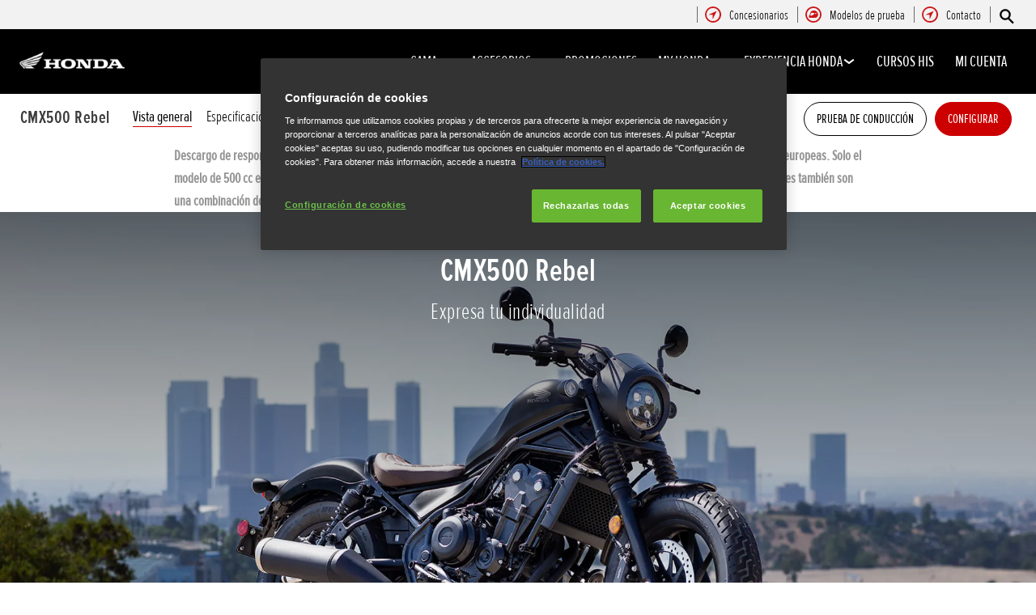

--- FILE ---
content_type: text/html; charset=utf-8
request_url: https://www.honda.es/motorcycles/range/street/cmx500-rebel/overview.html
body_size: 36166
content:



















<!DOCTYPE html>
<!--[if lt IE 7 ]><html lang="es" country="es" dir="ltr" class="no-js ie6 ltr"><![endif]-->
<!--[if IE 7 ]><html lang="es" country="es" dir="ltr" class="no-js ie7 ltr"><![endif]-->
<!--[if IE 8 ]><html lang="es" country="es" dir="ltr" class="no-js ie8 ltr"><![endif]-->
<!--[if IE 9 ]><html lang="es" country="es" dir="ltr" class="no-js ie9 ltr"><![endif]-->
<!--[if IEMobile 7 ]><html lang="es" country="es" dir="ltr" class="no-js iem7 ltr"><![endif]-->
<!--[if (gt IE 9)|!(IE)|(gt IEMobile 7)|!(IEMobile) ]><!--><html lang="es" country="es" dir="ltr" class="no-js ltr"><!--<![endif]-->
	














<head>

    
    

<!-- START NEWRELIC -->

<!-- END NEWRELIC -->



    

<meta http-equiv="X-UA-Compatible" content="IE=edge,chrome=1" />
<meta charset="UTF-8">
<meta name="description" content="Combinando el estilo bobber de baja altura con un dise&ntilde;o contempor&aacute;neo y su motor bicil&iacute;ndrico, de f&aacute;cil manejo, la CMX500&nbsp;Rebel cumple los requisitos del carnet A2 y cuenta con las ventajas del control de embrague asistido/antirrebote. Las actualizaciones incluyen un asiento y una posici&oacute;n del manillar m&aacute;s c&oacute;modos, adem&aacute;s de una pantalla LCD revisada. Tambi&eacute;n est&aacute; disponible en versi&oacute;n CMX500 Rebel S de estilo street custom."/>
<meta name="HandheldFriendly" content="True">
<meta name="viewport" content="width=device-width,initial-scale=1" />




    
        <meta property="og:title" content="Vista general">
    
    




    
        <meta property="og:description" content="Combinando el estilo bobber de baja altura con un diseño contemporáneo y su motor bicilíndrico, de fácil manejo, la CMX500 Rebel cumple los requisitos del carnet A2 y cuenta con las ventajas del control de embrague asistido/antirrebote. Las actualizaciones incluyen un asiento y una posición del manillar más cómodos, además de una pantalla LCD revisada. También está disponible en versión CMX500 Rebel S de estilo street custom.">
    

<meta property="og:image" content="">






    <link rel="canonical" href="https://www.honda.es/motorcycles/range/street/cmx500-rebel/overview.html"/>






    <link rel="alternate" hreflang="de-DE" href="https://www.honda.de/motorcycles/range/street/cmx500-rebel/overview.html"/>

    <link rel="alternate" hreflang="hu-HU" href="https://www.honda.hu/motorcycles/range/street/cmx500-rebel/overview.html"/>

    <link rel="alternate" hreflang="sk-SK" href="https://www.honda.sk/motorcycles/range/street/cmx500-rebel/overview.html"/>

    <link rel="alternate" hreflang="es-ES" href="https://www.honda.es/motorcycles/range/street/cmx500-rebel/overview.html"/>

    <link rel="alternate" hreflang="nl-BE" href="https://www.fl.honda.be/motorcycles/range/street/cmx500-rebel/overview.html"/>

    <link rel="alternate" hreflang="x-default" href="https://www.honda.co.uk/motorcycles/range/street/cmx500-rebel/overview.html"/>

    <link rel="alternate" hreflang="it-IT" href="https://www.honda.it/motorcycles/range/street/cmx500-rebel/overview.html"/>

    <link rel="alternate" hreflang="de-AT" href="https://www.honda.at/motorcycles/range/street/cmx500-rebel/overview.html"/>

    <link rel="alternate" hreflang="pl-PL" href="https://www.honda.pl/motorcycles/range/street/cmx500-rebel/overview.html"/>

    <link rel="alternate" hreflang="nl-NL" href="https://www.honda.nl/motorcycles/range/street/cmx500-rebel/overview.html"/>

    <link rel="alternate" hreflang="pt-PT" href="https://www.honda.pt/motorcycles/range/street/cmx500-rebel/overview.html"/>

    <link rel="alternate" hreflang="fr-BE" href="https://www.fr.honda.be/motorcycles/range/street/cmx500-rebel/overview.html"/>

    <link rel="alternate" hreflang="fr-CH" href="https://www.fr.honda.ch/motorcycles/range/street/cmx500-rebel/overview.html"/>

    <link rel="alternate" hreflang="it-CH" href="https://www.it.honda.ch/motorcycles/range/street/cmx500-rebel/overview.html"/>

    <link rel="alternate" hreflang="fr-LU" href="https://www.honda.lu/motorcycles/range/street/cmx500-rebel/overview.html"/>

    <link rel="alternate" hreflang="fr-FR" href="https://industrie.honda.fr/motorcycles/range/street/cmx500-rebel/overview.html"/>

    <link rel="alternate" hreflang="cs-CZ" href="https://www.honda.cz/motorcycles/range/street/cmx500-rebel/overview.html"/>

    <link rel="alternate" hreflang="en-GB" href="https://www.honda.co.uk/motorcycles/range/street/cmx500-rebel/overview.html"/>

    <link rel="alternate" hreflang="de-CH" href="https://www.de.honda.ch/motorcycles/range/street/cmx500-rebel/overview.html"/>




    








<!-- Analytics setup : start -->
<script src="/etc/designs/honda/theme_inclusive/script/es6_modules/build/datalayerhelper.js"></script>
<script>
	// Custom vars - Cross domain filtering
	var internalFilters = [
	];
	dataLayer = [{
		'domain': 'www.honda.es',
        'pageName': 'overview',
        'pageTitle': 'Honda | CMX500 Rebel | Calle | Cruiser contempor\u00E1neaHonda | CMX500 Rebel | Calle | Cruiser contempor\u00E1neaHonda | CMX500 Rebel | Calle | Cruiser contempor\u00E1neaHonda | CMX500 Rebel | Calle | Cruiser contempor\u00E1neaHonda | CMX500 Rebel | Calle | Cruiser contempor\u00E1neaHonda | CMX500 Rebel | Calle | Cruiser contempor\u00E1neaHonda | CMX500 Rebel | Calle | Cruiser contempor\u00E1nea',
		'requestURI': '/content/honda/es_es/motorcycles/range/street/cmx500-rebel/overview.html',
		'pageCategory': 'range',
		'pageSubCategory': 'street|cmx500-rebel|overview',
		'productCategory': 'motorcycles',
		'countryCode': 'es',
		'siteSearchTerm': '',
        'loginStatus': HONDA.DataLayerHelper.isLoggedIn(),
        'accountId': HONDA.DataLayerHelper.getAccountId(),
        'clientId': HONDA.DataLayerHelper.getClientId(),
        'gclId': HONDA.DataLayerHelper.getGclId()
	}];
</script>
<!-- Analytics setup : end -->

    


    

    
        <!-- OneTrust Cookies Consent Notice start -->
<script src="https://cdn.cookielaw.org/scripttemplates/otSDKStub.js" type="text/javascript" charset="UTF-8" data-domain-script="1a0133fc-2b29-41aa-b3ba-106fee0003a7"></script>
<script type="text/javascript">
function OptanonWrapper() { 
}
</script>
    

    
    

    







<script>
function addGoogleTagManager() {
	// Google Tag Manager : Corporate container
    (function(w,d,s,l,i){w[l]=w[l]||[];w[l].push({'gtm.start':
            new Date().getTime(),event:'gtm.js'});var f=d.getElementsByTagName(s)[0],
            j=d.createElement(s),dl=l!='dataLayer'?'&l='+l:'';j.async=true;j.src=
            '//www.googletagmanager.com/gtm.js?id='+i+dl;f.parentNode.insertBefore(j,f);
    })(window,document,'script','dataLayer','GTM-M86Q');
    // Google Tag Manager : Genpo container
    (function(w,d,s,l,i){w[l]=w[l]||[];w[l].push({'gtm.start':
            new Date().getTime(),event:'gtm.js'});var f=d.getElementsByTagName(s)[0],
            j=d.createElement(s),dl=l!='dataLayer'?'&l='+l:'';j.async=true;j.src=
            '//www.googletagmanager.com/gtm.js?id='+i+dl;f.parentNode.insertBefore(j,f);
    })(window,document,'script','dataLayer','GTM-NGZR');
}

if (window['_iub'] === undefined) {
    addGoogleTagManager();
} else {
    var protoOnConsentGiven = window['_iub'].csConfiguration.callback.onConsentGiven;
    window['_iub'].csConfiguration.callback.onConsentGiven = function() {
        addGoogleTagManager();
        protoOnConsentGiven();
	}
}
</script>


    


<!-- Primary text fonts -->
<link rel="preload" href="/etc/designs/honda/fonts/Proxima_Nova_Extra_Condensed_Regular_Web/ProximaNovaExCn-RegWeb.woff" as="font" type="font/woff" crossorigin>
<link rel="preload" href="/etc/designs/honda/fonts/Proxima_Nova_Extra_Condensed_Light_Web/ProximaNovaExCn-LightWeb.woff" as="font" type="font/woff" crossorigin>
<link rel="preload" href="/etc/designs/honda/fonts/Proxima_Nova_Extra_Condensed_Semibold_Web/ProximaNovaExCn-SboldWeb.woff" as="font" type="font/woff" crossorigin>
<link rel="preload" href="/etc/designs/honda/fonts/Proxima_Nova_Regular_Web/ProximaNova-RegWeb.woff" as="font" type="font/woff" crossorigin>

<!-- Icon fonts -->
<link rel="preload" href="/etc/designs/honda/fonts/glyphs/14px-honda.woff" as="font" type="font/woff" crossorigin>


<link rel="preload" href="/etc/designs/honda/hme-core-front-end/hme-icons.cjsowye9tt8rk0b1.woff2" as="font" type="font/woff2" crossorigin>
    

    
    









    


<!-- INCLUDE baseline baseline CSS files here in build task defined order -->
<link rel="stylesheet" href="/etc/designs/honda/theme_inclusive/style_baseline/common/fonts-head.css"/>
<link rel="stylesheet" href="/etc/designs/honda/theme_inclusive/style_baseline/common/common.css"/>
<link rel="stylesheet" href="/etc/designs/honda/theme_inclusive/style_baseline/common/modules-head.css"/>
<link rel="stylesheet" href="/etc/designs/honda/theme_inclusive/style_tablet_desktop/common/common.css" media="screen and (min-width: 621px)"/>
<link rel="stylesheet" href="/etc/designs/honda/theme_inclusive/style_tablet_desktop/common/modules-head.css" media="screen and (min-width: 621px)"/>
<link rel="stylesheet" href="/etc/designs/honda/theme_inclusive/style_print/common/allstyles-min.css" media="print"/>
<script src="/etc/designs/honda/theme_inclusive/script/header-scripts-min.js"></script>





    

    <title>
        Honda | CMX500 Rebel | Calle | Cruiser contemporáneaHonda | CMX500 Rebel | Calle | Cruiser contemporáneaHonda | CMX500 Rebel | Calle | Cruiser contemporáneaHonda | CMX500 Rebel | Calle | Cruiser contemporáneaHonda | CMX500 Rebel | Calle | Cruiser contemporáneaHonda | CMX500 Rebel | Calle | Cruiser contemporáneaHonda | CMX500 Rebel | Calle | Cruiser contemporánea
    </title>

    
    

    


	
	

    <script src="/etc/designs/honda/theme_inclusive/script/es6_modules/build/moduleloader.js"></script>

    
    
    
    <link rel="stylesheet" href="/etc/designs/honda/hme-core-front-end/index.mo4drxfl2bljden4.css"/>
    
    
    <script src="/etc/designs/honda/hme-core-front-end/index.l0jr11padvd505j4.js" type="module"></script>

    <script>
        var HONDA = window.HONDA || {};
        HONDA.a11y = {
            modalCloseAriaLabel: ""
        }
    </script>
</head>

	









<body data-product-division="motorcycles">







<!-- Google Tag Manager (noscript) -->
<noscript><iframe src="https://www.googletagmanager.com/ns.html?id=GTM-H7HL"
height="0" width="0" style="display:none;visibility:hidden"></iframe></noscript>
<!-- End Google Tag Manager (noscript) -->

<!-- Google Tag Manager : Corporate container -->
<noscript>
	<iframe src="//www.googletagmanager.com/ns.html?id=GTM-M86Q"
	        height="0" width="0" style="display:none;visibility:hidden"></iframe>
</noscript>
<!-- Google Tag Manager : Genpo container -->
<noscript>
	<iframe src="//www.googletagmanager.com/ns.html?id=GTM-NGZR"
	        height="0" width="0" style="display:none;visibility:hidden"></iframe>
</noscript>
	
	

	<div id="outer">
		



<!--HEADER-START-->
<div class="header">











    
        <a href="#page" class="skip-link">
            Contenido principal
        </a>
    
    <header class="nav">
        <nav class="nav__global" role="navigation">
            <ul class="item" role="menubar">
                
                    
                    
                    
                    

                        
                        
                        
                        
                            <li role="none">
                                <a class="analyticsEvent " role="menuitem" href="/motorcycles/dealer-search.html" data-analytics='{"event":"Find a dealer","eventCategory":"Find a dealer","eventLabel":"overview | Global Header Link","eventAction":"Entry"}'>
                                    <span>
                                        Concesionarios
                                        <i class="icon findDealerIco" aria-hidden="true"></i>
                                    </span>
                                </a>
                            </li>
                        
                
                    
                    
                    
                    

                        
                        
                        
                        
                            <li role="none">
                                <a class="analyticsEvent " role="menuitem" href="/motorcycles/test-ride.html" data-analytics='{"event":"Test ride","eventCategory":"Test ride","eventLabel":"overview | Global Header Link","eventAction":"Entry"}'>
                                    <span>
                                        Modelos de prueba
                                        <i class="icon helmetIco" aria-hidden="true"></i>
                                    </span>
                                </a>
                            </li>
                        
                
                    
                    
                    
                    

                        
                        
                        
                        
                            <li role="none">
                                <a class="analyticsEvent " role="menuitem" href="http://motos.honda.es/contacto/index.php" data-analytics='{"event":"Contact us","eventCategory":"Contact us","eventLabel":"overview | Global Header Link","eventAction":"Entry"}'>
                                    <span>
                                        Contacto
                                        <i class="icon contactUsIco" aria-hidden="true"></i>
                                    </span>
                                </a>
                            </li>
                        
                
                
            </ul>
        </nav>
        <div class="nav__primary">
             
                <div class="nav__search">
                    <button class="search--toggle" aria-label="Búsqueda" aria-controls="nav-search" aria-expanded="false">
                        <i class="icon searchIco" aria-hidden="true"></i>
                    </button>
                    <form id="nav-search" action="/motorcycles/search.html" method="get" class="search">
                        <input type="search" name="search" value="" required aria-label="Búsqueda">
                        <button type="submit" class="submit" aria-label="Búsqueda">
                            <i class="icon searchIco" aria-hidden="true"></i>
                        </button>
                    </form>
                </div>
            
            <div class="logo">
                <a href="/motorcycles.html" data-analytics='{"event":"Navigation","eventCategory":"Navigation","eventLabel":"overview","eventAction":"Home"}'>
                    <img src="/etc/designs/honda/theme_inclusive/img/logos/logo_motorbikes_mobi_hires.png" alt="Motos Honda"/>
                </a>
            </div>
            
                
            
                
            
                
            
                
            
                
            
                
            
                
            
            <nav role="navigation">
                <button class="nav__toggle" aria-label="Contenido principal" aria-expanded="false"
                        data-analytics='{"event":"Navigation","eventCategory":"Navigation","eventLabel":"overview","eventAction":"Mobile menu toggle"}'>
                    <span></span>
                    <span></span>
                    <span></span>
                    <span></span>
                    <span></span>
                    <span></span>
                </button>
                <ul class="item">
                    
                    
                        <li >
                            
                                
                                
                                    <h2 class="primary-nav__heading">
                                        <button type="button"
                                            class="link--primary  is-lazy" aria-expanded="false"
                                            aria-controls="productnavpage-9728b688a9"
                                            data-analytics='{"event":"Primary Navigation",
                                                "eventCategory":"Product journey | Product primary nav",
                                                "eventAction":"GAMA",
                                                "eventLabel":"/motorcycles",
                                                "actionType":"navigation click",
                                                "businessUnit" : "motorcycles",
                                                "moduleName":"Primary navigation bar",
                                                "clickText":"GAMA",
                                                "clickType":"internal"}'>
                                            GAMA
                                            <i class="icon status" aria-hidden="true"></i>
                                        </button>
                                    </h2>
                                    <div id="productnavpage-9728b688a9" class="nav__flyout ">
                                        <div class="main-content lazy-load-container">
                                            <ul class="content--blocks ">
                                                
                                                    
                                                        
                                                            
                                                            
                                                                









    
        
            


    <li class="group">
        <a href="/motorcycles/range/adventure.html" class="link--secondary  red-range" data-expand="desktop" data-analytics='{"event":"Primary Navigation",
                           "eventCategory":"Product journey | Product primary nav",
                           "eventAction":"Adventure",
                           "eventLabel":"/motorcycles",
                           "actionType":"navigation click",
                           "businessUnit" : "motorcycles",
                           "moduleName":"Primary navigation bar",
                           "clickText":"Adventure",
                           "clickType":"internal",
                           "destinationURL":"/content/honda/es_es/motorcycles/range/adventure.html"}'>
            <div class="model">
                <span class="new"></span>
                <span class="title">
                    Adventure
                    <sup>(8)</sup>
                </span>
                <span class="street"></span>
                <em></em>
                
            </div>
            <picture class="lazy-load-block lazy-level-0">
            <source data-srcset="/content/dam/local/spain/motorcycles/Images/Flyout/1728x972_26YM_ADVENTURE.png/jcr:content/renditions/m_w.webp" type="image/webp">
            <img data-src="/content/dam/local/spain/motorcycles/Images/Flyout/1728x972_26YM_ADVENTURE.png/jcr:content/renditions/c1_r.png" alt="Honda Adventure"/>
            </picture>
            <i class="icon status"></i>
        </a>
        <ul class="secondary expand--tertiary lazy-load-container  bike-menu">

            

            
                
                    
                    
                    <li>
                        <a class="link--secondary  red-range" href="/motorcycles/range/adventure/crf1100l-africa-twin-adventure-sports/overview.html" data-analytics='{"event":"Navigation","eventCategory":"Navigation","eventLabel":"overview | crf1100l-africa-twin-adventure-sports | Flyout nav","eventAction":"View model"}'>
                            <div class="model">
                                <span class="new">Nueva</span>
                                <span class="title">Africa Twin Adventure Sports </span>
                                <span class="street">CRF1100L</span>
                                
                                    
                                    <em></em>
                                
                                
                            </div>
                            <picture class="lazy-load-block lazy-level-1">
                            <source data-srcset="/content/dam/local/spain/motorcycles/Images/2026/flyout/1728x972_26YM_AT%20ADV_ESP.png/jcr:content/renditions/m_w.webp" type="image/webp">
                            <img data-src="/content/dam/local/spain/motorcycles/Images/2026/flyout/1728x972_26YM_AT%20ADV_ESP.png/jcr:content/renditions/c1_r.png" alt="Honda CRF1100L Africa Twin Adventure Sports"/>
                            </picture>
                            <i class="icon status"></i>
                        </a>

                        
                            <ul class="secondary">
                                
                                    <li>
                                        <a class="analyticsEvent " href="/motorcycles/range/adventure/crf1100l-africa-twin-adventure-sports/overview.html" data-analytics='{"event":"Primary Navigation","eventCategory":"Primary Navigation","eventLabel":"/content/honda/es_es/motorcycles/range/adventure/crf1100l-africa-twin-adventure-sports/overview","eventAction":"Flyout Nav | Tertiary nav"}'>
                                                Vista general
                                        </a>
                                    </li>
                                
                                    <li>
                                        <a class="analyticsEvent " href="/motorcycles/range/adventure/crf1100l-africa-twin-adventure-sports/specifications-and-price.html" data-analytics='{"event":"Primary Navigation","eventCategory":"Primary Navigation","eventLabel":"/content/honda/es_es/motorcycles/range/adventure/crf1100l-africa-twin-adventure-sports/specifications-and-price","eventAction":"Flyout Nav | Tertiary nav"}'>
                                                Precios y especificaciones
                                        </a>
                                    </li>
                                
                                    <li>
                                        <a class="analyticsEvent " href="/motorcycles/range/adventure/crf1100l-africa-twin-adventure-sports/accessories.html" data-analytics='{"event":"Primary Navigation","eventCategory":"Primary Navigation","eventLabel":"/content/honda/es_es/motorcycles/range/adventure/crf1100l-africa-twin-adventure-sports/accessories","eventAction":"Flyout Nav | Tertiary nav"}'>
                                                Accesorios
                                        </a>
                                    </li>
                                
                                    <li>
                                        <a class="analyticsEvent " href="/motorcycles/range/adventure/crf1100l-africa-twin-adventure-sports/offers.html" data-analytics='{"event":"Primary Navigation","eventCategory":"Primary Navigation","eventLabel":"/content/honda/es_es/motorcycles/range/adventure/crf1100l-africa-twin-adventure-sports/offers","eventAction":"Flyout Nav | Tertiary nav"}'>
                                                Promociones
                                        </a>
                                    </li>
                                
                                    <li>
                                        <a class="analyticsEvent " href="/motorcycles/range/adventure/crf1100l-africa-twin-adventure-sports/configurator.html" data-analytics='{"event":"Primary Navigation","eventCategory":"Primary Navigation","eventLabel":"/content/honda/es_es/motorcycles/range/adventure/crf1100l-africa-twin-adventure-sports/configurator","eventAction":"Flyout Nav | Tertiary nav"}'>
                                                Configurador
                                        </a>
                                    </li>
                                
                                    <li>
                                        <a class="analyticsEvent " href="/motorcycles/range/adventure/crf1100l-africa-twin-adventure-sports/epic-tour.html" data-analytics='{"event":"Primary Navigation","eventCategory":"Primary Navigation","eventLabel":"/content/honda/es_es/motorcycles/range/adventure/crf1100l-africa-twin-adventure-sports/epic-tour","eventAction":"Flyout Nav | Tertiary nav"}'>
                                                Epic Tour
                                        </a>
                                    </li>
                                
                                    <li>
                                        <a class="analyticsEvent " href="/motorcycles/range/adventure/crf1100l-africa-twin-adventure-sports/Silenciadores-SC-Project.html" data-analytics='{"event":"Primary Navigation","eventCategory":"Primary Navigation","eventLabel":"/content/honda/es_es/motorcycles/range/adventure/crf1100l-africa-twin-adventure-sports/Silenciadores-SC-Project","eventAction":"Flyout Nav | Tertiary nav"}'>
                                                Silenciadores SC-Project
                                        </a>
                                    </li>
                                
                            </ul>
                        

                        
                            <div class="hover-flyout-wrapper group-flyout-wrapper">
                                <div class="hover-flyout-inner">
                                    <h3 class="hover-flyout-title">Africa Twin Adventure Sports </h3>
                                    <a href="/motorcycles/range/adventure/crf1100l-africa-twin-adventure-sports/overview.html" class="analyticsEvent hover-flyout-link hover-flyout-link--primary" data-analytics='{"event":"","eventCategory":"","eventLabel":"","eventAction":""}'>
                                        <span>
                                            <i class="icon configureIco"></i>
                                        </span>
                                            Vista general
                                    </a>
                                    <ul class="hover-flyout-wrapper--secondary">
                                        
                                            
                                            
                                            
                                            
                                            
                                            
                                            
                                            <li>
                                                <a href="/motorcycles/range/adventure/crf1100l-africa-twin-adventure-sports/specifications-and-price.html" class="analyticsEvent hover-flyout-link hover-flyout-link--secondary" data-analytics='{"event":"","eventCategory":"","eventLabel":"","eventAction":""}'>
                                    <span class="circle">
                                        <svg height="21" viewBox="0 0 10 21" width="10" xmlns="http://www.w3.org/2000/svg" id="null" class="svg-icon replaced-svg" title="null" role="img" aria-hidden="true">
                                            <path d="m22.625 12-5.625 7.5 5.625 7.5" fill="none" stroke="#000" stroke-linecap="square" stroke-width="3" transform="matrix(-1 0 0 1 25 -9)"></path>
                                        </svg>
                                    </span>
                                                        PRECIOS Y ESPECIFICACIONES
                                                </a>
                                            </li>
                                        
                                            
                                            
                                            
                                            
                                            
                                            
                                            
                                            <li>
                                                <a href="https://www.honda.es/motorcycles/configurator/bikes/adventure/crf1100l_atas/#/" class="analyticsEvent hover-flyout-link hover-flyout-link--secondary" data-analytics='{"event":"","eventCategory":"","eventLabel":"","eventAction":""}'>
                                    <span class="circle">
                                        <svg height="21" viewBox="0 0 10 21" width="10" xmlns="http://www.w3.org/2000/svg" id="null" class="svg-icon replaced-svg" title="null" role="img" aria-hidden="true">
                                            <path d="m22.625 12-5.625 7.5 5.625 7.5" fill="none" stroke="#000" stroke-linecap="square" stroke-width="3" transform="matrix(-1 0 0 1 25 -9)"></path>
                                        </svg>
                                    </span>
                                                        CONFIGURADOR
                                                </a>
                                            </li>
                                        
                                    </ul>
                                </div>
                            </div>
                        


                    </li>
                
            
                
                    
                    
                    <li>
                        <a class="link--secondary  red-range" href="/motorcycles/range/adventure/crf1100l-africa-twin/overview.html" data-analytics='{"event":"Navigation","eventCategory":"Navigation","eventLabel":"overview | crf1100l-africa-twin | Flyout nav","eventAction":"View model"}'>
                            <div class="model">
                                <span class="new">Nueva</span>
                                <span class="title">Africa Twin </span>
                                <span class="street">CRF1100L</span>
                                
                                    
                                    <em></em>
                                
                                
                            </div>
                            <picture class="lazy-load-block lazy-level-1">
                            <source data-srcset="/content/dam/local/spain/motorcycles/Images/2026/flyout/1728x972_26YM_AT_ESP.png/jcr:content/renditions/m_w.webp" type="image/webp">
                            <img data-src="/content/dam/local/spain/motorcycles/Images/2026/flyout/1728x972_26YM_AT_ESP.png/jcr:content/renditions/c1_r.png" alt="Honda CRF1100L Africa Twin"/>
                            </picture>
                            <i class="icon status"></i>
                        </a>

                        
                            <ul class="secondary">
                                
                                    <li>
                                        <a class="analyticsEvent " href="/motorcycles/range/adventure/crf1100l-africa-twin/overview.html" data-analytics='{"event":"Primary Navigation","eventCategory":"Primary Navigation","eventLabel":"/content/honda/es_es/motorcycles/range/adventure/crf1100l-africa-twin/overview","eventAction":"Flyout Nav | Tertiary nav"}'>
                                                Vista general
                                        </a>
                                    </li>
                                
                                    <li>
                                        <a class="analyticsEvent " href="/motorcycles/range/adventure/crf1100l-africa-twin/specifications-and-price.html" data-analytics='{"event":"Primary Navigation","eventCategory":"Primary Navigation","eventLabel":"/content/honda/es_es/motorcycles/range/adventure/crf1100l-africa-twin/specifications-and-price","eventAction":"Flyout Nav | Tertiary nav"}'>
                                                Precios y especificaciones
                                        </a>
                                    </li>
                                
                                    <li>
                                        <a class="analyticsEvent " href="/motorcycles/range/adventure/crf1100l-africa-twin/accessories.html" data-analytics='{"event":"Primary Navigation","eventCategory":"Primary Navigation","eventLabel":"/content/honda/es_es/motorcycles/range/adventure/crf1100l-africa-twin/accessories","eventAction":"Flyout Nav | Tertiary nav"}'>
                                                Accesorios
                                        </a>
                                    </li>
                                
                                    <li>
                                        <a class="analyticsEvent " href="/motorcycles/range/adventure/crf1100l-africa-twin/offers.html" data-analytics='{"event":"Primary Navigation","eventCategory":"Primary Navigation","eventLabel":"/content/honda/es_es/motorcycles/range/adventure/crf1100l-africa-twin/offers","eventAction":"Flyout Nav | Tertiary nav"}'>
                                                Promociones
                                        </a>
                                    </li>
                                
                                    <li>
                                        <a class="analyticsEvent " href="/motorcycles/range/adventure/crf1100l-africa-twin/configurator.html" data-analytics='{"event":"Primary Navigation","eventCategory":"Primary Navigation","eventLabel":"/content/honda/es_es/motorcycles/range/adventure/crf1100l-africa-twin/configurator","eventAction":"Flyout Nav | Tertiary nav"}'>
                                                Configurador
                                        </a>
                                    </li>
                                
                                    <li>
                                        <a class="analyticsEvent " href="/motorcycles/range/adventure/crf1100l-africa-twin/epic-tour.html" data-analytics='{"event":"Primary Navigation","eventCategory":"Primary Navigation","eventLabel":"/content/honda/es_es/motorcycles/range/adventure/crf1100l-africa-twin/epic-tour","eventAction":"Flyout Nav | Tertiary nav"}'>
                                                Epic Tour
                                        </a>
                                    </li>
                                
                                    <li>
                                        <a class="analyticsEvent " href="/motorcycles/range/adventure/crf1100l-africa-twin/Silenciadores-SC-Project.html" data-analytics='{"event":"Primary Navigation","eventCategory":"Primary Navigation","eventLabel":"/content/honda/es_es/motorcycles/range/adventure/crf1100l-africa-twin/Silenciadores-SC-Project","eventAction":"Flyout Nav | Tertiary nav"}'>
                                                Silenciadores SC-Project
                                        </a>
                                    </li>
                                
                            </ul>
                        

                        
                            <div class="hover-flyout-wrapper group-flyout-wrapper">
                                <div class="hover-flyout-inner">
                                    <h3 class="hover-flyout-title">Africa Twin </h3>
                                    <a href="/motorcycles/range/adventure/crf1100l-africa-twin/overview.html" class="analyticsEvent hover-flyout-link hover-flyout-link--primary" data-analytics='{"event":"","eventCategory":"","eventLabel":"","eventAction":""}'>
                                        <span>
                                            <i class="icon configureIco"></i>
                                        </span>
                                            Vista general
                                    </a>
                                    <ul class="hover-flyout-wrapper--secondary">
                                        
                                            
                                            
                                            
                                            
                                            
                                            
                                            
                                            <li>
                                                <a href="/motorcycles/range/adventure/crf1100l-africa-twin/specifications-and-price.html" class="analyticsEvent hover-flyout-link hover-flyout-link--secondary" data-analytics='{"event":"","eventCategory":"","eventLabel":"","eventAction":""}'>
                                    <span class="circle">
                                        <svg height="21" viewBox="0 0 10 21" width="10" xmlns="http://www.w3.org/2000/svg" id="null" class="svg-icon replaced-svg" title="null" role="img" aria-hidden="true">
                                            <path d="m22.625 12-5.625 7.5 5.625 7.5" fill="none" stroke="#000" stroke-linecap="square" stroke-width="3" transform="matrix(-1 0 0 1 25 -9)"></path>
                                        </svg>
                                    </span>
                                                        PRECIOS Y ESPECIFICACIONES
                                                </a>
                                            </li>
                                        
                                            
                                            
                                            
                                            
                                            
                                            
                                            
                                            <li>
                                                <a href="https://www.honda.es/motorcycles/configurator/bikes/adventure/crf1100l_at/#/" class="analyticsEvent hover-flyout-link hover-flyout-link--secondary" data-analytics='{"event":"","eventCategory":"","eventLabel":"","eventAction":""}'>
                                    <span class="circle">
                                        <svg height="21" viewBox="0 0 10 21" width="10" xmlns="http://www.w3.org/2000/svg" id="null" class="svg-icon replaced-svg" title="null" role="img" aria-hidden="true">
                                            <path d="m22.625 12-5.625 7.5 5.625 7.5" fill="none" stroke="#000" stroke-linecap="square" stroke-width="3" transform="matrix(-1 0 0 1 25 -9)"></path>
                                        </svg>
                                    </span>
                                                        CONFIGURADOR
                                                </a>
                                            </li>
                                        
                                    </ul>
                                </div>
                            </div>
                        


                    </li>
                
            
                
                    
                    
                    <li>
                        <a class="link--secondary  red-range" href="/motorcycles/range/adventure/xl750_transalp/overview.html" data-analytics='{"event":"Navigation","eventCategory":"Navigation","eventLabel":"overview | xl750_transalp | Flyout nav","eventAction":"View model"}'>
                            <div class="model">
                                <span class="new">Próximamente</span>
                                <span class="title">XL750 Transalp</span>
                                <span class="street"></span>
                                
                                    
                                    <em></em>
                                
                                
                            </div>
                            <picture class="lazy-load-block lazy-level-1">
                            <source data-srcset="/content/dam/local/spain/motorcycles/Images/2026/flyout/1728x972_26YM_XL750%20Transalp_ESP.png/jcr:content/renditions/m_w.webp" type="image/webp">
                            <img data-src="/content/dam/local/spain/motorcycles/Images/2026/flyout/1728x972_26YM_XL750%20Transalp_ESP.png/jcr:content/renditions/c1_r.png" alt="Honda X-ADV"/>
                            </picture>
                            <i class="icon status"></i>
                        </a>

                        
                            <ul class="secondary">
                                
                                    <li>
                                        <a class="analyticsEvent " href="/motorcycles/range/adventure/xl750_transalp/overview.html" data-analytics='{"event":"Primary Navigation","eventCategory":"Primary Navigation","eventLabel":"/content/honda/es_es/motorcycles/range/adventure/xl750_transalp/overview","eventAction":"Flyout Nav | Tertiary nav"}'>
                                                Vista general
                                        </a>
                                    </li>
                                
                                    <li>
                                        <a class="analyticsEvent " href="/motorcycles/range/adventure/xl750_transalp/specifications-and-price.html" data-analytics='{"event":"Primary Navigation","eventCategory":"Primary Navigation","eventLabel":"/content/honda/es_es/motorcycles/range/adventure/xl750_transalp/specifications-and-price","eventAction":"Flyout Nav | Tertiary nav"}'>
                                                Precios y especificaciones
                                        </a>
                                    </li>
                                
                                    <li>
                                        <a class="analyticsEvent " href="/motorcycles/range/adventure/xl750_transalp/accessories.html" data-analytics='{"event":"Primary Navigation","eventCategory":"Primary Navigation","eventLabel":"/content/honda/es_es/motorcycles/range/adventure/xl750_transalp/accessories","eventAction":"Flyout Nav | Tertiary nav"}'>
                                                Accesorios
                                        </a>
                                    </li>
                                
                                    <li>
                                        <a class="analyticsEvent " href="/motorcycles/range/adventure/xl750_transalp/configurator.html" data-analytics='{"event":"Primary Navigation","eventCategory":"Primary Navigation","eventLabel":"/content/honda/es_es/motorcycles/range/adventure/xl750_transalp/configurator","eventAction":"Flyout Nav | Tertiary nav"}'>
                                                Configurador
                                        </a>
                                    </li>
                                
                                    <li>
                                        <a class="analyticsEvent " href="/motorcycles/range/adventure/xl750_transalp/offers.html" data-analytics='{"event":"Primary Navigation","eventCategory":"Primary Navigation","eventLabel":"/content/honda/es_es/motorcycles/range/adventure/xl750_transalp/offers","eventAction":"Flyout Nav | Tertiary nav"}'>
                                                Promociones
                                        </a>
                                    </li>
                                
                            </ul>
                        

                        
                            <div class="hover-flyout-wrapper group-flyout-wrapper">
                                <div class="hover-flyout-inner">
                                    <h3 class="hover-flyout-title">XL750 Transalp</h3>
                                    <a href="/motorcycles/range/adventure/xl750_transalp/overview.html" class="analyticsEvent hover-flyout-link hover-flyout-link--primary" data-analytics='{"event":"","eventCategory":"","eventLabel":"","eventAction":""}'>
                                        <span>
                                            <i class="icon configureIco"></i>
                                        </span>
                                            Vista general
                                    </a>
                                    <ul class="hover-flyout-wrapper--secondary">
                                        
                                            
                                            
                                            
                                            
                                            
                                            
                                            
                                            <li>
                                                <a href="/motorcycles/range/adventure/xl750_transalp/specifications-and-price.html" class="analyticsEvent hover-flyout-link hover-flyout-link--secondary" data-analytics='{"event":"","eventCategory":"","eventLabel":"","eventAction":""}'>
                                    <span class="circle">
                                        <svg height="21" viewBox="0 0 10 21" width="10" xmlns="http://www.w3.org/2000/svg" id="null" class="svg-icon replaced-svg" title="null" role="img" aria-hidden="true">
                                            <path d="m22.625 12-5.625 7.5 5.625 7.5" fill="none" stroke="#000" stroke-linecap="square" stroke-width="3" transform="matrix(-1 0 0 1 25 -9)"></path>
                                        </svg>
                                    </span>
                                                        PRECIOS Y ESPECIFICACIONES
                                                </a>
                                            </li>
                                        
                                            
                                            
                                            
                                            
                                            
                                            
                                            
                                            <li>
                                                <a href="https://www.honda.es/motorcycles/configurator/bikes/adventure/xl750_transalp#/" class="analyticsEvent hover-flyout-link hover-flyout-link--secondary" data-analytics='{"event":"","eventCategory":"","eventLabel":"","eventAction":""}'>
                                    <span class="circle">
                                        <svg height="21" viewBox="0 0 10 21" width="10" xmlns="http://www.w3.org/2000/svg" id="null" class="svg-icon replaced-svg" title="null" role="img" aria-hidden="true">
                                            <path d="m22.625 12-5.625 7.5 5.625 7.5" fill="none" stroke="#000" stroke-linecap="square" stroke-width="3" transform="matrix(-1 0 0 1 25 -9)"></path>
                                        </svg>
                                    </span>
                                                        CONFIGURADOR
                                                </a>
                                            </li>
                                        
                                    </ul>
                                </div>
                            </div>
                        


                    </li>
                
            
                
                    
                    
                    <li>
                        <a class="link--secondary  red-range" href="/motorcycles/range/adventure/x-adv/overview.html" data-analytics='{"event":"Navigation","eventCategory":"Navigation","eventLabel":"overview | x-adv | Flyout nav","eventAction":"View model"}'>
                            <div class="model">
                                <span class="new">Nueva</span>
                                <span class="title">X-ADV</span>
                                <span class="street"></span>
                                
                                    
                                    <em></em>
                                
                                
                            </div>
                            <picture class="lazy-load-block lazy-level-1">
                            <source data-srcset="/content/dam/local/spain/motorcycles/Images/2025/flyout/1728x972_26YM_XADV_ESP.png/jcr:content/renditions/m_w.webp" type="image/webp">
                            <img data-src="/content/dam/local/spain/motorcycles/Images/2025/flyout/1728x972_26YM_XADV_ESP.png/jcr:content/renditions/c1_r.png" alt="Honda X-ADV"/>
                            </picture>
                            <i class="icon status"></i>
                        </a>

                        
                            <ul class="secondary">
                                
                                    <li>
                                        <a class="analyticsEvent " href="/motorcycles/range/adventure/x-adv/overview.html" data-analytics='{"event":"Primary Navigation","eventCategory":"Primary Navigation","eventLabel":"/content/honda/es_es/motorcycles/range/adventure/x-adv/overview","eventAction":"Flyout Nav | Tertiary nav"}'>
                                                Vista general
                                        </a>
                                    </li>
                                
                                    <li>
                                        <a class="analyticsEvent " href="/motorcycles/range/adventure/x-adv/specifications.html" data-analytics='{"event":"Primary Navigation","eventCategory":"Primary Navigation","eventLabel":"/content/honda/es_es/motorcycles/range/adventure/x-adv/specifications","eventAction":"Flyout Nav | Tertiary nav"}'>
                                                Precios y especificaciones
                                        </a>
                                    </li>
                                
                                    <li>
                                        <a class="analyticsEvent " href="/motorcycles/range/adventure/x-adv/accessories.html" data-analytics='{"event":"Primary Navigation","eventCategory":"Primary Navigation","eventLabel":"/content/honda/es_es/motorcycles/range/adventure/x-adv/accessories","eventAction":"Flyout Nav | Tertiary nav"}'>
                                                Accesorios
                                        </a>
                                    </li>
                                
                                    <li>
                                        <a class="analyticsEvent " href="/motorcycles/range/adventure/x-adv/offers.html" data-analytics='{"event":"Primary Navigation","eventCategory":"Primary Navigation","eventLabel":"/content/honda/es_es/motorcycles/range/adventure/x-adv/offers","eventAction":"Flyout Nav | Tertiary nav"}'>
                                                Promociones
                                        </a>
                                    </li>
                                
                                    <li>
                                        <a class="analyticsEvent " href="/motorcycles/range/adventure/x-adv/configurator.html" data-analytics='{"event":"Primary Navigation","eventCategory":"Primary Navigation","eventLabel":"/content/honda/es_es/motorcycles/range/adventure/x-adv/configurator","eventAction":"Flyout Nav | Tertiary nav"}'>
                                                Configurador
                                        </a>
                                    </li>
                                
                                    <li>
                                        <a class="analyticsEvent " href="/motorcycles/range/adventure/x-adv/honda-smartphone-voice-control-system.html" data-analytics='{"event":"Primary Navigation","eventCategory":"Primary Navigation","eventLabel":"/content/honda/es_es/motorcycles/range/adventure/x-adv/honda-smartphone-voice-control-system","eventAction":"Flyout Nav | Tertiary nav"}'>
                                                Smartphone Voice Control
                                        </a>
                                    </li>
                                
                                    <li>
                                        <a class="analyticsEvent " href="/motorcycles/range/adventure/x-adv/special-edition.html" data-analytics='{"event":"Primary Navigation","eventCategory":"Primary Navigation","eventLabel":"/content/honda/es_es/motorcycles/range/adventure/x-adv/special-edition","eventAction":"Flyout Nav | Tertiary nav"}'>
                                                Edición especial
                                        </a>
                                    </li>
                                
                            </ul>
                        

                        
                            <div class="hover-flyout-wrapper group-flyout-wrapper">
                                <div class="hover-flyout-inner">
                                    <h3 class="hover-flyout-title">X-ADV</h3>
                                    <a href="/motorcycles/range/adventure/x-adv/overview.html" class="analyticsEvent hover-flyout-link hover-flyout-link--primary" data-analytics='{"event":"","eventCategory":"","eventLabel":"","eventAction":""}'>
                                        <span>
                                            <i class="icon configureIco"></i>
                                        </span>
                                            Vista general
                                    </a>
                                    <ul class="hover-flyout-wrapper--secondary">
                                        
                                            
                                            
                                            
                                            
                                            
                                            
                                            
                                            <li>
                                                <a href="/motorcycles/range/adventure/x-adv/specifications.html" class="analyticsEvent hover-flyout-link hover-flyout-link--secondary" data-analytics='{"event":"","eventCategory":"","eventLabel":"","eventAction":""}'>
                                    <span class="circle">
                                        <svg height="21" viewBox="0 0 10 21" width="10" xmlns="http://www.w3.org/2000/svg" id="null" class="svg-icon replaced-svg" title="null" role="img" aria-hidden="true">
                                            <path d="m22.625 12-5.625 7.5 5.625 7.5" fill="none" stroke="#000" stroke-linecap="square" stroke-width="3" transform="matrix(-1 0 0 1 25 -9)"></path>
                                        </svg>
                                    </span>
                                                        PRECIOS Y ESPECIFICACIONES
                                                </a>
                                            </li>
                                        
                                            
                                            
                                            
                                            
                                            
                                            
                                            
                                            <li>
                                                <a href="https://www.honda.es/motorcycles/configurator/bikes/adventure/x-adv/#/" class="analyticsEvent hover-flyout-link hover-flyout-link--secondary" data-analytics='{"event":"","eventCategory":"","eventLabel":"","eventAction":""}'>
                                    <span class="circle">
                                        <svg height="21" viewBox="0 0 10 21" width="10" xmlns="http://www.w3.org/2000/svg" id="null" class="svg-icon replaced-svg" title="null" role="img" aria-hidden="true">
                                            <path d="m22.625 12-5.625 7.5 5.625 7.5" fill="none" stroke="#000" stroke-linecap="square" stroke-width="3" transform="matrix(-1 0 0 1 25 -9)"></path>
                                        </svg>
                                    </span>
                                                        CONFIGURADOR
                                                </a>
                                            </li>
                                        
                                    </ul>
                                </div>
                            </div>
                        


                    </li>
                
            
                
                    
                    
                    <li>
                        <a class="link--secondary  red-range" href="/motorcycles/range/adventure/nc750x/overview.html" data-analytics='{"event":"Navigation","eventCategory":"Navigation","eventLabel":"overview | nc750x | Flyout nav","eventAction":"View model"}'>
                            <div class="model">
                                <span class="new">Próximamente</span>
                                <span class="title">NC750X </span>
                                <span class="street"></span>
                                
                                    
                                    <em></em>
                                
                                
                            </div>
                            <picture class="lazy-load-block lazy-level-1">
                            <source data-srcset="/content/dam/local/spain/motorcycles/Images/2026/flyout/1728x972_26YM_NC750X_ESP.png/jcr:content/renditions/m_w.webp" type="image/webp">
                            <img data-src="/content/dam/local/spain/motorcycles/Images/2026/flyout/1728x972_26YM_NC750X_ESP.png/jcr:content/renditions/c1_r.png" alt="Honda NC750X"/>
                            </picture>
                            <i class="icon status"></i>
                        </a>

                        
                            <ul class="secondary">
                                
                                    <li>
                                        <a class="analyticsEvent " href="/motorcycles/range/adventure/nc750x/overview.html" data-analytics='{"event":"Primary Navigation","eventCategory":"Primary Navigation","eventLabel":"/content/honda/es_es/motorcycles/range/adventure/nc750x/overview","eventAction":"Flyout Nav | Tertiary nav"}'>
                                                Vista general
                                        </a>
                                    </li>
                                
                                    <li>
                                        <a class="analyticsEvent " href="/motorcycles/range/adventure/nc750x/specifications.html" data-analytics='{"event":"Primary Navigation","eventCategory":"Primary Navigation","eventLabel":"/content/honda/es_es/motorcycles/range/adventure/nc750x/specifications","eventAction":"Flyout Nav | Tertiary nav"}'>
                                                Precios y especificaciones
                                        </a>
                                    </li>
                                
                                    <li>
                                        <a class="analyticsEvent " href="/motorcycles/range/adventure/nc750x/accessories.html" data-analytics='{"event":"Primary Navigation","eventCategory":"Primary Navigation","eventLabel":"/content/honda/es_es/motorcycles/range/adventure/nc750x/accessories","eventAction":"Flyout Nav | Tertiary nav"}'>
                                                Accesorios
                                        </a>
                                    </li>
                                
                                    <li>
                                        <a class="analyticsEvent " href="/motorcycles/range/adventure/nc750x/offers.html" data-analytics='{"event":"Primary Navigation","eventCategory":"Primary Navigation","eventLabel":"/content/honda/es_es/motorcycles/range/adventure/nc750x/offers","eventAction":"Flyout Nav | Tertiary nav"}'>
                                                Promociones
                                        </a>
                                    </li>
                                
                                    <li>
                                        <a class="analyticsEvent " href="/motorcycles/range/adventure/nc750x/configurator.html" data-analytics='{"event":"Primary Navigation","eventCategory":"Primary Navigation","eventLabel":"/content/honda/es_es/motorcycles/range/adventure/nc750x/configurator","eventAction":"Flyout Nav | Tertiary nav"}'>
                                                Configurador
                                        </a>
                                    </li>
                                
                            </ul>
                        

                        
                            <div class="hover-flyout-wrapper group-flyout-wrapper">
                                <div class="hover-flyout-inner">
                                    <h3 class="hover-flyout-title">NC750X </h3>
                                    <a href="/motorcycles/range/adventure/nc750x/overview.html" class="analyticsEvent hover-flyout-link hover-flyout-link--primary" data-analytics='{"event":"","eventCategory":"","eventLabel":"","eventAction":""}'>
                                        <span>
                                            <i class="icon configureIco"></i>
                                        </span>
                                            Vista general
                                    </a>
                                    <ul class="hover-flyout-wrapper--secondary">
                                        
                                            
                                            
                                            
                                            
                                            
                                            
                                            
                                            <li>
                                                <a href="/motorcycles/range/adventure/nc750x/specifications.html" class="analyticsEvent hover-flyout-link hover-flyout-link--secondary" data-analytics='{"event":"","eventCategory":"","eventLabel":"","eventAction":""}'>
                                    <span class="circle">
                                        <svg height="21" viewBox="0 0 10 21" width="10" xmlns="http://www.w3.org/2000/svg" id="null" class="svg-icon replaced-svg" title="null" role="img" aria-hidden="true">
                                            <path d="m22.625 12-5.625 7.5 5.625 7.5" fill="none" stroke="#000" stroke-linecap="square" stroke-width="3" transform="matrix(-1 0 0 1 25 -9)"></path>
                                        </svg>
                                    </span>
                                                        PRECIOS Y ESPECIFICACIONES
                                                </a>
                                            </li>
                                        
                                            
                                            
                                            
                                            
                                            
                                            
                                            
                                            <li>
                                                <a href="https://www.honda.es/motorcycles/configurator/bikes/adventure/nc750x/#/" class="analyticsEvent hover-flyout-link hover-flyout-link--secondary" data-analytics='{"event":"","eventCategory":"","eventLabel":"","eventAction":""}'>
                                    <span class="circle">
                                        <svg height="21" viewBox="0 0 10 21" width="10" xmlns="http://www.w3.org/2000/svg" id="null" class="svg-icon replaced-svg" title="null" role="img" aria-hidden="true">
                                            <path d="m22.625 12-5.625 7.5 5.625 7.5" fill="none" stroke="#000" stroke-linecap="square" stroke-width="3" transform="matrix(-1 0 0 1 25 -9)"></path>
                                        </svg>
                                    </span>
                                                        CONFIGURADOR
                                                </a>
                                            </li>
                                        
                                    </ul>
                                </div>
                            </div>
                        


                    </li>
                
            
                
                    
                    
                    <li>
                        <a class="link--secondary  red-range" href="/motorcycles/range/adventure/nx500/overview.html" data-analytics='{"event":"Navigation","eventCategory":"Navigation","eventLabel":"overview | nx500 | Flyout nav","eventAction":"View model"}'>
                            <div class="model">
                                <span class="new">Próximamente</span>
                                <span class="title">NX500</span>
                                <span class="street"></span>
                                
                                    
                                    <em></em>
                                
                                
                            </div>
                            <picture class="lazy-load-block lazy-level-1">
                            <source data-srcset="/content/dam/local/spain/motorcycles/Images/2026/flyout/1728x972_26YM_NX500_MT_ESP.png/jcr:content/renditions/m_w.webp" type="image/webp">
                            <img data-src="/content/dam/local/spain/motorcycles/Images/2026/flyout/1728x972_26YM_NX500_MT_ESP.png/jcr:content/renditions/c1_r.png" alt="Honda NX500"/>
                            </picture>
                            <i class="icon status"></i>
                        </a>

                        
                            <ul class="secondary">
                                
                                    <li>
                                        <a class="analyticsEvent " href="/motorcycles/range/adventure/nx500/overview.html" data-analytics='{"event":"Primary Navigation","eventCategory":"Primary Navigation","eventLabel":"/content/honda/es_es/motorcycles/range/adventure/nx500/overview","eventAction":"Flyout Nav | Tertiary nav"}'>
                                                Vista general
                                        </a>
                                    </li>
                                
                                    <li>
                                        <a class="analyticsEvent " href="/motorcycles/range/adventure/nx500/specifications-and-price.html" data-analytics='{"event":"Primary Navigation","eventCategory":"Primary Navigation","eventLabel":"/content/honda/es_es/motorcycles/range/adventure/nx500/specifications-and-price","eventAction":"Flyout Nav | Tertiary nav"}'>
                                                Especificaciones y precio
                                        </a>
                                    </li>
                                
                                    <li>
                                        <a class="analyticsEvent " href="/motorcycles/range/adventure/nx500/accessories.html" data-analytics='{"event":"Primary Navigation","eventCategory":"Primary Navigation","eventLabel":"/content/honda/es_es/motorcycles/range/adventure/nx500/accessories","eventAction":"Flyout Nav | Tertiary nav"}'>
                                                Accesorios
                                        </a>
                                    </li>
                                
                                    <li>
                                        <a class="analyticsEvent " href="/motorcycles/range/adventure/nx500/configurator.html" data-analytics='{"event":"Primary Navigation","eventCategory":"Primary Navigation","eventLabel":"/content/honda/es_es/motorcycles/range/adventure/nx500/configurator","eventAction":"Flyout Nav | Tertiary nav"}'>
                                                Configurador
                                        </a>
                                    </li>
                                
                                    <li>
                                        <a class="analyticsEvent " href="/motorcycles/range/adventure/nx500/promociones.html" data-analytics='{"event":"Primary Navigation","eventCategory":"Primary Navigation","eventLabel":"/content/honda/es_es/motorcycles/range/adventure/nx500/promociones","eventAction":"Flyout Nav | Tertiary nav"}'>
                                                Promociones
                                        </a>
                                    </li>
                                
                            </ul>
                        

                        
                            <div class="hover-flyout-wrapper group-flyout-wrapper">
                                <div class="hover-flyout-inner">
                                    <h3 class="hover-flyout-title">NX500</h3>
                                    <a href="/motorcycles/range/adventure/nx500/overview.html" class="analyticsEvent hover-flyout-link hover-flyout-link--primary" data-analytics='{"event":"","eventCategory":"","eventLabel":"","eventAction":""}'>
                                        <span>
                                            <i class="icon configureIco"></i>
                                        </span>
                                            Vista general
                                    </a>
                                    <ul class="hover-flyout-wrapper--secondary">
                                        
                                            
                                            
                                            
                                            
                                            
                                            
                                            
                                            <li>
                                                <a href="/motorcycles/range/adventure/nx500/specifications-and-price.html" class="analyticsEvent hover-flyout-link hover-flyout-link--secondary" data-analytics='{"event":"","eventCategory":"","eventLabel":"","eventAction":""}'>
                                    <span class="circle">
                                        <svg height="21" viewBox="0 0 10 21" width="10" xmlns="http://www.w3.org/2000/svg" id="null" class="svg-icon replaced-svg" title="null" role="img" aria-hidden="true">
                                            <path d="m22.625 12-5.625 7.5 5.625 7.5" fill="none" stroke="#000" stroke-linecap="square" stroke-width="3" transform="matrix(-1 0 0 1 25 -9)"></path>
                                        </svg>
                                    </span>
                                                        PRECIOS Y ESPECIFICACIONES
                                                </a>
                                            </li>
                                        
                                            
                                            
                                            
                                            
                                            
                                            
                                            
                                            <li>
                                                <a href="https://www.honda.es/motorcycles/configurator/bikes/adventure/nx500/#/" class="analyticsEvent hover-flyout-link hover-flyout-link--secondary" data-analytics='{"event":"","eventCategory":"","eventLabel":"","eventAction":""}'>
                                    <span class="circle">
                                        <svg height="21" viewBox="0 0 10 21" width="10" xmlns="http://www.w3.org/2000/svg" id="null" class="svg-icon replaced-svg" title="null" role="img" aria-hidden="true">
                                            <path d="m22.625 12-5.625 7.5 5.625 7.5" fill="none" stroke="#000" stroke-linecap="square" stroke-width="3" transform="matrix(-1 0 0 1 25 -9)"></path>
                                        </svg>
                                    </span>
                                                        CONFIGURADOR
                                                </a>
                                            </li>
                                        
                                    </ul>
                                </div>
                            </div>
                        


                    </li>
                
            
                
                    
                    
                    <li>
                        <a class="link--secondary  red-range" href="/motorcycles/range/adventure/crf300l/overview.html" data-analytics='{"event":"Navigation","eventCategory":"Navigation","eventLabel":"overview | crf300l | Flyout nav","eventAction":"View model"}'>
                            <div class="model">
                                <span class="new"></span>
                                <span class="title">CRF300L</span>
                                <span class="street"></span>
                                
                                    
                                    <em></em>
                                
                                
                            </div>
                            <picture class="lazy-load-block lazy-level-1">
                            <source data-srcset="/content/dam/local/spain/motorcycles/Images/Flyout/2025/2025_adventure/1728x972_25YM_CRF300L_ESP.png/jcr:content/renditions/m_w.webp" type="image/webp">
                            <img data-src="/content/dam/local/spain/motorcycles/Images/Flyout/2025/2025_adventure/1728x972_25YM_CRF300L_ESP.png/jcr:content/renditions/c1_r.png" alt="Honda CRF300L"/>
                            </picture>
                            <i class="icon status"></i>
                        </a>

                        
                            <ul class="secondary">
                                
                                    <li>
                                        <a class="analyticsEvent " href="/motorcycles/range/adventure/crf300l/overview.html" data-analytics='{"event":"Primary Navigation","eventCategory":"Primary Navigation","eventLabel":"/content/honda/es_es/motorcycles/range/adventure/crf300l/overview","eventAction":"Flyout Nav | Tertiary nav"}'>
                                                Vista general
                                        </a>
                                    </li>
                                
                                    <li>
                                        <a class="analyticsEvent " href="/motorcycles/range/adventure/crf300l/specifications.html" data-analytics='{"event":"Primary Navigation","eventCategory":"Primary Navigation","eventLabel":"/content/honda/es_es/motorcycles/range/adventure/crf300l/specifications","eventAction":"Flyout Nav | Tertiary nav"}'>
                                                Precio y especificaciones
                                        </a>
                                    </li>
                                
                                    <li>
                                        <a class="analyticsEvent " href="/motorcycles/range/adventure/crf300l/accessories.html" data-analytics='{"event":"Primary Navigation","eventCategory":"Primary Navigation","eventLabel":"/content/honda/es_es/motorcycles/range/adventure/crf300l/accessories","eventAction":"Flyout Nav | Tertiary nav"}'>
                                                Accesorios
                                        </a>
                                    </li>
                                
                            </ul>
                        

                        
                            <div class="hover-flyout-wrapper group-flyout-wrapper">
                                <div class="hover-flyout-inner">
                                    <h3 class="hover-flyout-title">CRF300L</h3>
                                    <a href="/motorcycles/range/adventure/crf300l/overview.html" class="analyticsEvent hover-flyout-link hover-flyout-link--primary" data-analytics='{"event":"","eventCategory":"","eventLabel":"","eventAction":""}'>
                                        <span>
                                            <i class="icon configureIco"></i>
                                        </span>
                                            Vista general
                                    </a>
                                    <ul class="hover-flyout-wrapper--secondary">
                                        
                                            
                                            
                                            
                                            
                                            
                                            
                                            
                                            <li>
                                                <a href="/motorcycles/range/adventure/crf300l/specifications.html" class="analyticsEvent hover-flyout-link hover-flyout-link--secondary" data-analytics='{"event":"","eventCategory":"","eventLabel":"","eventAction":""}'>
                                    <span class="circle">
                                        <svg height="21" viewBox="0 0 10 21" width="10" xmlns="http://www.w3.org/2000/svg" id="null" class="svg-icon replaced-svg" title="null" role="img" aria-hidden="true">
                                            <path d="m22.625 12-5.625 7.5 5.625 7.5" fill="none" stroke="#000" stroke-linecap="square" stroke-width="3" transform="matrix(-1 0 0 1 25 -9)"></path>
                                        </svg>
                                    </span>
                                                        Precios y especificaciones
                                                </a>
                                            </li>
                                        
                                    </ul>
                                </div>
                            </div>
                        


                    </li>
                
            
                
                    
                    
                    <li>
                        <a class="link--secondary  red-range" href="/motorcycles/range/adventure/crf300l/overview.html" data-analytics='{"event":"Navigation","eventCategory":"Navigation","eventLabel":"overview | crf300l | Flyout nav","eventAction":"View model"}'>
                            <div class="model">
                                <span class="new"></span>
                                <span class="title">CRF300 Rally</span>
                                <span class="street"></span>
                                
                                    
                                    <em></em>
                                
                                
                            </div>
                            <picture class="lazy-load-block lazy-level-1">
                            <source data-srcset="/content/dam/local/spain/motorcycles/Images/Flyout/2025/2025_adventure/1728x972_25YM_CRF300%20Rally_ESP.png/jcr:content/renditions/m_w.webp" type="image/webp">
                            <img data-src="/content/dam/local/spain/motorcycles/Images/Flyout/2025/2025_adventure/1728x972_25YM_CRF300%20Rally_ESP.png/jcr:content/renditions/c1_r.png" alt="Honda CRF300 Rally"/>
                            </picture>
                            <i class="icon status"></i>
                        </a>

                        
                            <ul class="secondary">
                                
                                    <li>
                                        <a class="analyticsEvent " href="/motorcycles/range/adventure/crf300l/overview.html" data-analytics='{"event":"Primary Navigation","eventCategory":"Primary Navigation","eventLabel":"/content/honda/es_es/motorcycles/range/adventure/crf300l/overview","eventAction":"Flyout Nav | Tertiary nav"}'>
                                                Vista general
                                        </a>
                                    </li>
                                
                                    <li>
                                        <a class="analyticsEvent " href="/motorcycles/range/adventure/crf300l/specifications.html" data-analytics='{"event":"Primary Navigation","eventCategory":"Primary Navigation","eventLabel":"/content/honda/es_es/motorcycles/range/adventure/crf300l/specifications","eventAction":"Flyout Nav | Tertiary nav"}'>
                                                Precio y especificaciones
                                        </a>
                                    </li>
                                
                                    <li>
                                        <a class="analyticsEvent " href="/motorcycles/range/adventure/crf300l/accessories.html" data-analytics='{"event":"Primary Navigation","eventCategory":"Primary Navigation","eventLabel":"/content/honda/es_es/motorcycles/range/adventure/crf300l/accessories","eventAction":"Flyout Nav | Tertiary nav"}'>
                                                Accesorios
                                        </a>
                                    </li>
                                
                            </ul>
                        

                        
                            <div class="hover-flyout-wrapper group-flyout-wrapper">
                                <div class="hover-flyout-inner">
                                    <h3 class="hover-flyout-title">CRF300 Rally</h3>
                                    <a href="/motorcycles/range/adventure/crf300l/overview.html" class="analyticsEvent hover-flyout-link hover-flyout-link--primary" data-analytics='{"event":"","eventCategory":"","eventLabel":"","eventAction":""}'>
                                        <span>
                                            <i class="icon configureIco"></i>
                                        </span>
                                            Vista general
                                    </a>
                                    <ul class="hover-flyout-wrapper--secondary">
                                        
                                            
                                            
                                            
                                            
                                            
                                            
                                            
                                            <li>
                                                <a href="https://www.honda.es/motorcycles/range/adventure/crf300l/specifications.html#model=crf300_rally_2025&bike=crf300l&colour=r-292r_extreme_red" class="analyticsEvent hover-flyout-link hover-flyout-link--secondary" data-analytics='{"event":"","eventCategory":"","eventLabel":"","eventAction":""}'>
                                    <span class="circle">
                                        <svg height="21" viewBox="0 0 10 21" width="10" xmlns="http://www.w3.org/2000/svg" id="null" class="svg-icon replaced-svg" title="null" role="img" aria-hidden="true">
                                            <path d="m22.625 12-5.625 7.5 5.625 7.5" fill="none" stroke="#000" stroke-linecap="square" stroke-width="3" transform="matrix(-1 0 0 1 25 -9)"></path>
                                        </svg>
                                    </span>
                                                        PRECIOS Y ESPECIFICACIONES
                                                </a>
                                            </li>
                                        
                                    </ul>
                                </div>
                            </div>
                        


                    </li>
                
            

            
                
            

        </ul>
    </li>


        
        
    

    
        
            


    <li class="group">
        <a href="/motorcycles/range/street.html" class="link--secondary  red-range" data-expand="desktop" data-analytics='{"event":"Primary Navigation",
                           "eventCategory":"Product journey | Product primary nav",
                           "eventAction":"Street",
                           "eventLabel":"/motorcycles",
                           "actionType":"navigation click",
                           "businessUnit" : "motorcycles",
                           "moduleName":"Primary navigation bar",
                           "clickText":"Street",
                           "clickType":"internal",
                           "destinationURL":"/content/honda/es_es/motorcycles/range/street.html"}'>
            <div class="model">
                <span class="new"></span>
                <span class="title">
                    Street
                    <sup>(10)</sup>
                </span>
                <span class="street"></span>
                <em></em>
                
            </div>
            <picture class="lazy-load-block lazy-level-0">
            <source data-srcset="/content/dam/local/spain/motorcycles/Images/Flyout/2025/2025_street/1728x972_25YM_STREET.png/jcr:content/renditions/m_w.webp" type="image/webp">
            <img data-src="/content/dam/local/spain/motorcycles/Images/Flyout/2025/2025_street/1728x972_25YM_STREET.png/jcr:content/renditions/c1_r.png" alt="Honda Street Range"/>
            </picture>
            <i class="icon status"></i>
        </a>
        <ul class="secondary expand--tertiary lazy-load-container  bike-menu">

            

            
                
                    
                    
                    <li>
                        <a class="link--secondary  blue-range" href="/motorcycles/range/street/cb1000-hornet/overview.html" data-analytics='{"event":"Navigation","eventCategory":"Navigation","eventLabel":"overview | cb1000-hornet | Flyout nav","eventAction":"View model"}'>
                            <div class="model">
                                <span class="new"></span>
                                <span class="title">CB1000 Hornet</span>
                                <span class="street"></span>
                                
                                    
                                    <em></em>
                                
                                
                            </div>
                            <picture class="lazy-load-block lazy-level-1">
                            <source data-srcset="/content/dam/local/spain/motorcycles/Images/Flyout/1728x972_25YM%20HORNET%20CB1000_ESP.png/jcr:content/renditions/m_w.webp" type="image/webp">
                            <img data-src="/content/dam/local/spain/motorcycles/Images/Flyout/1728x972_25YM%20HORNET%20CB1000_ESP.png/jcr:content/renditions/c1_r.png" alt="Honda CB1000 Hornet "/>
                            </picture>
                            <i class="icon status"></i>
                        </a>

                        
                            <ul class="secondary">
                                
                                    <li>
                                        <a class="analyticsEvent " href="/motorcycles/range/street/cb1000-hornet/overview.html" data-analytics='{"event":"Primary Navigation","eventCategory":"Primary Navigation","eventLabel":"/content/honda/es_es/motorcycles/range/street/cb1000-hornet/overview","eventAction":"Flyout Nav | Tertiary nav"}'>
                                                Vista general
                                        </a>
                                    </li>
                                
                                    <li>
                                        <a class="analyticsEvent " href="/motorcycles/range/street/cb1000-hornet/specifications-and-price.html" data-analytics='{"event":"Primary Navigation","eventCategory":"Primary Navigation","eventLabel":"/content/honda/es_es/motorcycles/range/street/cb1000-hornet/specifications-and-price","eventAction":"Flyout Nav | Tertiary nav"}'>
                                                Especificaciones y precio
                                        </a>
                                    </li>
                                
                                    <li>
                                        <a class="analyticsEvent " href="/motorcycles/range/street/cb1000-hornet/accessories.html" data-analytics='{"event":"Primary Navigation","eventCategory":"Primary Navigation","eventLabel":"/content/honda/es_es/motorcycles/range/street/cb1000-hornet/accessories","eventAction":"Flyout Nav | Tertiary nav"}'>
                                                Accesorios
                                        </a>
                                    </li>
                                
                                    <li>
                                        <a class="analyticsEvent " href="/motorcycles/range/street/cb1000-hornet/configurator.html" data-analytics='{"event":"Primary Navigation","eventCategory":"Primary Navigation","eventLabel":"/content/honda/es_es/motorcycles/range/street/cb1000-hornet/configurator","eventAction":"Flyout Nav | Tertiary nav"}'>
                                                Configurador
                                        </a>
                                    </li>
                                
                            </ul>
                        

                        
                            <div class="hover-flyout-wrapper group-flyout-wrapper">
                                <div class="hover-flyout-inner">
                                    <h3 class="hover-flyout-title">CB1000 Hornet</h3>
                                    <a href="/motorcycles/range/street/cb1000-hornet/overview.html" class="analyticsEvent hover-flyout-link hover-flyout-link--primary" data-analytics='{"event":"","eventCategory":"","eventLabel":"","eventAction":""}'>
                                        <span>
                                            <i class="icon configureIco"></i>
                                        </span>
                                            Vista General
                                    </a>
                                    <ul class="hover-flyout-wrapper--secondary">
                                        
                                            
                                            
                                            
                                            
                                            
                                            
                                            
                                            <li>
                                                <a href="/motorcycles/range/street/cb1000-hornet/specifications-and-price.html" class="analyticsEvent hover-flyout-link hover-flyout-link--secondary" data-analytics='{"event":"","eventCategory":"","eventLabel":"","eventAction":""}'>
                                    <span class="circle">
                                        <svg height="21" viewBox="0 0 10 21" width="10" xmlns="http://www.w3.org/2000/svg" id="null" class="svg-icon replaced-svg" title="null" role="img" aria-hidden="true">
                                            <path d="m22.625 12-5.625 7.5 5.625 7.5" fill="none" stroke="#000" stroke-linecap="square" stroke-width="3" transform="matrix(-1 0 0 1 25 -9)"></path>
                                        </svg>
                                    </span>
                                                        PRECIOS Y ESPECIFICACIONES
                                                </a>
                                            </li>
                                        
                                            
                                            
                                            
                                            
                                            
                                            
                                            
                                            <li>
                                                <a href="https://www.honda.es/motorcycles/configurator/bikes/street/cb1000_hornet/#/" class="analyticsEvent hover-flyout-link hover-flyout-link--secondary" data-analytics='{"event":"","eventCategory":"","eventLabel":"","eventAction":""}'>
                                    <span class="circle">
                                        <svg height="21" viewBox="0 0 10 21" width="10" xmlns="http://www.w3.org/2000/svg" id="null" class="svg-icon replaced-svg" title="null" role="img" aria-hidden="true">
                                            <path d="m22.625 12-5.625 7.5 5.625 7.5" fill="none" stroke="#000" stroke-linecap="square" stroke-width="3" transform="matrix(-1 0 0 1 25 -9)"></path>
                                        </svg>
                                    </span>
                                                        CONFIGURADOR
                                                </a>
                                            </li>
                                        
                                    </ul>
                                </div>
                            </div>
                        


                    </li>
                
            
                
                    
                    
                    <li>
                        <a class="link--secondary  red-range" href="/motorcycles/range/street/hornet/overview.html" data-analytics='{"event":"Navigation","eventCategory":"Navigation","eventLabel":"overview | hornet | Flyout nav","eventAction":"View model"}'>
                            <div class="model">
                                <span class="new">Próximamente</span>
                                <span class="title">CB750 Hornet</span>
                                <span class="street"></span>
                                
                                    
                                    <em></em>
                                
                                
                            </div>
                            <picture class="lazy-load-block lazy-level-1">
                            <source data-srcset="/content/dam/local/spain/motorcycles/Images/2026/flyout/1728x972_26YM_CB750_Hornet_ESP.png/jcr:content/renditions/m_w.webp" type="image/webp">
                            <img data-src="/content/dam/local/spain/motorcycles/Images/2026/flyout/1728x972_26YM_CB750_Hornet_ESP.png/jcr:content/renditions/c1_r.png" alt="Honda CB750 Hornet"/>
                            </picture>
                            <i class="icon status"></i>
                        </a>

                        
                            <ul class="secondary">
                                
                                    <li>
                                        <a class="analyticsEvent " href="/motorcycles/range/street/hornet/overview.html" data-analytics='{"event":"Primary Navigation","eventCategory":"Primary Navigation","eventLabel":"/content/honda/es_es/motorcycles/range/street/hornet/overview","eventAction":"Flyout Nav | Tertiary nav"}'>
                                                Vista general
                                        </a>
                                    </li>
                                
                                    <li>
                                        <a class="analyticsEvent " href="/motorcycles/range/street/hornet/specifications-and-price.html" data-analytics='{"event":"Primary Navigation","eventCategory":"Primary Navigation","eventLabel":"/content/honda/es_es/motorcycles/range/street/hornet/specifications-and-price","eventAction":"Flyout Nav | Tertiary nav"}'>
                                                Precios y especificaciones
                                        </a>
                                    </li>
                                
                                    <li>
                                        <a class="analyticsEvent " href="/motorcycles/range/street/hornet/configurator.html" data-analytics='{"event":"Primary Navigation","eventCategory":"Primary Navigation","eventLabel":"/content/honda/es_es/motorcycles/range/street/hornet/configurator","eventAction":"Flyout Nav | Tertiary nav"}'>
                                                Configurador
                                        </a>
                                    </li>
                                
                                    <li>
                                        <a class="analyticsEvent " href="/motorcycles/range/street/hornet/accessories.html" data-analytics='{"event":"Primary Navigation","eventCategory":"Primary Navigation","eventLabel":"/content/honda/es_es/motorcycles/range/street/hornet/accessories","eventAction":"Flyout Nav | Tertiary nav"}'>
                                                Accesorios
                                        </a>
                                    </li>
                                
                                    <li>
                                        <a class="analyticsEvent " href="/motorcycles/range/street/hornet/offers.html" data-analytics='{"event":"Primary Navigation","eventCategory":"Primary Navigation","eventLabel":"/content/honda/es_es/motorcycles/range/street/hornet/offers","eventAction":"Flyout Nav | Tertiary nav"}'>
                                                Promociones
                                        </a>
                                    </li>
                                
                                    <li>
                                        <a class="analyticsEvent " href="/motorcycles/range/street/hornet/history.html" data-analytics='{"event":"Primary Navigation","eventCategory":"Primary Navigation","eventLabel":"/content/honda/es_es/motorcycles/range/street/hornet/history","eventAction":"Flyout Nav | Tertiary nav"}'>
                                                Historia
                                        </a>
                                    </li>
                                
                                    <li>
                                        <a class="analyticsEvent " href="/motorcycles/range/street/hornet/design.html" data-analytics='{"event":"Primary Navigation","eventCategory":"Primary Navigation","eventLabel":"/content/honda/es_es/motorcycles/range/street/hornet/design","eventAction":"Flyout Nav | Tertiary nav"}'>
                                                Diseño
                                        </a>
                                    </li>
                                
                                    <li>
                                        <a class="analyticsEvent " href="/motorcycles/range/street/hornet/engine.html" data-analytics='{"event":"Primary Navigation","eventCategory":"Primary Navigation","eventLabel":"/content/honda/es_es/motorcycles/range/street/hornet/engine","eventAction":"Flyout Nav | Tertiary nav"}'>
                                                Motor
                                        </a>
                                    </li>
                                
                                    <li>
                                        <a class="analyticsEvent " href="/motorcycles/range/street/hornet/silenciadores-sc-project.html" data-analytics='{"event":"Primary Navigation","eventCategory":"Primary Navigation","eventLabel":"/content/honda/es_es/motorcycles/range/street/hornet/silenciadores-sc-project","eventAction":"Flyout Nav | Tertiary nav"}'>
                                                Silenciadores SC-Project
                                        </a>
                                    </li>
                                
                            </ul>
                        

                        
                            <div class="hover-flyout-wrapper group-flyout-wrapper">
                                <div class="hover-flyout-inner">
                                    <h3 class="hover-flyout-title">CB750 Hornet</h3>
                                    <a href="/motorcycles/range/street/hornet/overview.html" class="analyticsEvent hover-flyout-link hover-flyout-link--primary" data-analytics='{"event":"","eventCategory":"","eventLabel":"","eventAction":""}'>
                                        <span>
                                            <i class="icon configureIco"></i>
                                        </span>
                                            Vista general
                                    </a>
                                    <ul class="hover-flyout-wrapper--secondary">
                                        
                                            
                                            
                                            
                                            
                                            
                                            
                                            
                                            <li>
                                                <a href="/motorcycles/range/street/hornet/specifications-and-price.html" class="analyticsEvent hover-flyout-link hover-flyout-link--secondary" data-analytics='{"event":"","eventCategory":"","eventLabel":"","eventAction":""}'>
                                    <span class="circle">
                                        <svg height="21" viewBox="0 0 10 21" width="10" xmlns="http://www.w3.org/2000/svg" id="null" class="svg-icon replaced-svg" title="null" role="img" aria-hidden="true">
                                            <path d="m22.625 12-5.625 7.5 5.625 7.5" fill="none" stroke="#000" stroke-linecap="square" stroke-width="3" transform="matrix(-1 0 0 1 25 -9)"></path>
                                        </svg>
                                    </span>
                                                        PRECIOS Y ESPECIFICACIONES
                                                </a>
                                            </li>
                                        
                                            
                                            
                                            
                                            
                                            
                                            
                                            
                                            <li>
                                                <a href="https://www.honda.es/motorcycles/configurator/bikes/street/cb750_hornet/#/" class="analyticsEvent hover-flyout-link hover-flyout-link--secondary" data-analytics='{"event":"","eventCategory":"","eventLabel":"","eventAction":""}'>
                                    <span class="circle">
                                        <svg height="21" viewBox="0 0 10 21" width="10" xmlns="http://www.w3.org/2000/svg" id="null" class="svg-icon replaced-svg" title="null" role="img" aria-hidden="true">
                                            <path d="m22.625 12-5.625 7.5 5.625 7.5" fill="none" stroke="#000" stroke-linecap="square" stroke-width="3" transform="matrix(-1 0 0 1 25 -9)"></path>
                                        </svg>
                                    </span>
                                                        CONFIGURADOR
                                                </a>
                                            </li>
                                        
                                    </ul>
                                </div>
                            </div>
                        


                    </li>
                
            
                
                    
                    
                    <li>
                        <a class="link--secondary  red-range" href="/motorcycles/range/street/cb500-hornet/overview.html" data-analytics='{"event":"Navigation","eventCategory":"Navigation","eventLabel":"overview | cb500-hornet | Flyout nav","eventAction":"View model"}'>
                            <div class="model">
                                <span class="new">Próximamente</span>
                                <span class="title">CB500 Hornet</span>
                                <span class="street"></span>
                                
                                    
                                    <em></em>
                                
                                
                            </div>
                            <picture class="lazy-load-block lazy-level-1">
                            <source data-srcset="/content/dam/local/spain/motorcycles/Images/2026/flyout/1728x972_26YM_CB500%20Hornet_ESP.png/jcr:content/renditions/m_w.webp" type="image/webp">
                            <img data-src="/content/dam/local/spain/motorcycles/Images/2026/flyout/1728x972_26YM_CB500%20Hornet_ESP.png/jcr:content/renditions/c1_r.png" alt="Honda CB500 Hornet"/>
                            </picture>
                            <i class="icon status"></i>
                        </a>

                        
                            <ul class="secondary">
                                
                                    <li>
                                        <a class="analyticsEvent " href="/motorcycles/range/street/cb500-hornet/overview.html" data-analytics='{"event":"Primary Navigation","eventCategory":"Primary Navigation","eventLabel":"/content/honda/es_es/motorcycles/range/street/cb500-hornet/overview","eventAction":"Flyout Nav | Tertiary nav"}'>
                                                Vista general
                                        </a>
                                    </li>
                                
                                    <li>
                                        <a class="analyticsEvent " href="/motorcycles/range/street/cb500-hornet/specifications-and-price.html" data-analytics='{"event":"Primary Navigation","eventCategory":"Primary Navigation","eventLabel":"/content/honda/es_es/motorcycles/range/street/cb500-hornet/specifications-and-price","eventAction":"Flyout Nav | Tertiary nav"}'>
                                                Especificaciones y precio
                                        </a>
                                    </li>
                                
                                    <li>
                                        <a class="analyticsEvent " href="/motorcycles/range/street/cb500-hornet/accessories.html" data-analytics='{"event":"Primary Navigation","eventCategory":"Primary Navigation","eventLabel":"/content/honda/es_es/motorcycles/range/street/cb500-hornet/accessories","eventAction":"Flyout Nav | Tertiary nav"}'>
                                                Accesorios
                                        </a>
                                    </li>
                                
                                    <li>
                                        <a class="analyticsEvent " href="/motorcycles/range/street/cb500-hornet/configurator.html" data-analytics='{"event":"Primary Navigation","eventCategory":"Primary Navigation","eventLabel":"/content/honda/es_es/motorcycles/range/street/cb500-hornet/configurator","eventAction":"Flyout Nav | Tertiary nav"}'>
                                                Configurador
                                        </a>
                                    </li>
                                
                            </ul>
                        

                        
                            <div class="hover-flyout-wrapper group-flyout-wrapper">
                                <div class="hover-flyout-inner">
                                    <h3 class="hover-flyout-title">CB500 Hornet</h3>
                                    <a href="/motorcycles/range/street/cb500-hornet/overview.html" class="analyticsEvent hover-flyout-link hover-flyout-link--primary" data-analytics='{"event":"","eventCategory":"","eventLabel":"","eventAction":""}'>
                                        <span>
                                            <i class="icon configureIco"></i>
                                        </span>
                                            Vista general
                                    </a>
                                    <ul class="hover-flyout-wrapper--secondary">
                                        
                                            
                                            
                                            
                                            
                                            
                                            
                                            
                                            <li>
                                                <a href="/motorcycles/range/street/cb500-hornet/specifications-and-price.html" class="analyticsEvent hover-flyout-link hover-flyout-link--secondary" data-analytics='{"event":"","eventCategory":"","eventLabel":"","eventAction":""}'>
                                    <span class="circle">
                                        <svg height="21" viewBox="0 0 10 21" width="10" xmlns="http://www.w3.org/2000/svg" id="null" class="svg-icon replaced-svg" title="null" role="img" aria-hidden="true">
                                            <path d="m22.625 12-5.625 7.5 5.625 7.5" fill="none" stroke="#000" stroke-linecap="square" stroke-width="3" transform="matrix(-1 0 0 1 25 -9)"></path>
                                        </svg>
                                    </span>
                                                        PRECIOS Y ESPECIFICACIONES
                                                </a>
                                            </li>
                                        
                                            
                                            
                                            
                                            
                                            
                                            
                                            
                                            <li>
                                                <a href="https://www.honda.es/motorcycles/configurator/bikes/street/cb500_hornet/#/" class="analyticsEvent hover-flyout-link hover-flyout-link--secondary" data-analytics='{"event":"","eventCategory":"","eventLabel":"","eventAction":""}'>
                                    <span class="circle">
                                        <svg height="21" viewBox="0 0 10 21" width="10" xmlns="http://www.w3.org/2000/svg" id="null" class="svg-icon replaced-svg" title="null" role="img" aria-hidden="true">
                                            <path d="m22.625 12-5.625 7.5 5.625 7.5" fill="none" stroke="#000" stroke-linecap="square" stroke-width="3" transform="matrix(-1 0 0 1 25 -9)"></path>
                                        </svg>
                                    </span>
                                                        CONFIGURADOR
                                                </a>
                                            </li>
                                        
                                    </ul>
                                </div>
                            </div>
                        


                    </li>
                
            
                
                    
                    
                    <li>
                        <a class="link--secondary  red-range" href="https://www.honda.es/motorcycles/range/street/cb1000f/overview.html" data-analytics='{"event":"Navigation","eventCategory":"Navigation","eventLabel":"overview | cb500-hornet | Flyout nav","eventAction":"View model"}'>
                            <div class="model">
                                <span class="new">Próximamente</span>
                                <span class="title">CB1000F</span>
                                <span class="street"></span>
                                
                                    
                                    <em></em>
                                
                                
                            </div>
                            <picture class="lazy-load-block lazy-level-1">
                            <source data-srcset="/content/dam/local/spain/motorcycles/Images/2026/flyout/1728x972_26YM_CB1000F_ESP.png/jcr:content/renditions/m_w.webp" type="image/webp">
                            <img data-src="/content/dam/local/spain/motorcycles/Images/2026/flyout/1728x972_26YM_CB1000F_ESP.png/jcr:content/renditions/c1_r.png" alt="Honda CB1000F sideways"/>
                            </picture>
                            <i class="icon status"></i>
                        </a>

                        
                            <ul class="secondary">
                                
                                    <li>
                                        <a class="analyticsEvent " href="/motorcycles/range/street/cb500-hornet/overview.html" data-analytics='{"event":"Primary Navigation","eventCategory":"Primary Navigation","eventLabel":"/content/honda/es_es/motorcycles/range/street/cb500-hornet/overview","eventAction":"Flyout Nav | Tertiary nav"}'>
                                                Vista general
                                        </a>
                                    </li>
                                
                                    <li>
                                        <a class="analyticsEvent " href="/motorcycles/range/street/cb500-hornet/specifications-and-price.html" data-analytics='{"event":"Primary Navigation","eventCategory":"Primary Navigation","eventLabel":"/content/honda/es_es/motorcycles/range/street/cb500-hornet/specifications-and-price","eventAction":"Flyout Nav | Tertiary nav"}'>
                                                Especificaciones y precio
                                        </a>
                                    </li>
                                
                                    <li>
                                        <a class="analyticsEvent " href="/motorcycles/range/street/cb500-hornet/accessories.html" data-analytics='{"event":"Primary Navigation","eventCategory":"Primary Navigation","eventLabel":"/content/honda/es_es/motorcycles/range/street/cb500-hornet/accessories","eventAction":"Flyout Nav | Tertiary nav"}'>
                                                Accesorios
                                        </a>
                                    </li>
                                
                                    <li>
                                        <a class="analyticsEvent " href="/motorcycles/range/street/cb500-hornet/configurator.html" data-analytics='{"event":"Primary Navigation","eventCategory":"Primary Navigation","eventLabel":"/content/honda/es_es/motorcycles/range/street/cb500-hornet/configurator","eventAction":"Flyout Nav | Tertiary nav"}'>
                                                Configurador
                                        </a>
                                    </li>
                                
                            </ul>
                        

                        
                            <div class="hover-flyout-wrapper group-flyout-wrapper">
                                <div class="hover-flyout-inner">
                                    <h3 class="hover-flyout-title">CB1000F</h3>
                                    <a href="/motorcycles/range/street/cb1000f/overview.html" class="analyticsEvent hover-flyout-link hover-flyout-link--primary" data-analytics='{"event":"","eventCategory":"","eventLabel":"","eventAction":""}'>
                                        <span>
                                            <i class="icon configureIco"></i>
                                        </span>
                                            Vista general
                                    </a>
                                    <ul class="hover-flyout-wrapper--secondary">
                                        
                                            
                                            
                                            
                                            
                                            
                                            
                                            
                                            <li>
                                                <a href="/motorcycles/range/street/cb1000f/specifications-and-price.html" class="analyticsEvent hover-flyout-link hover-flyout-link--secondary" data-analytics='{"event":"","eventCategory":"","eventLabel":"","eventAction":""}'>
                                    <span class="circle">
                                        <svg height="21" viewBox="0 0 10 21" width="10" xmlns="http://www.w3.org/2000/svg" id="null" class="svg-icon replaced-svg" title="null" role="img" aria-hidden="true">
                                            <path d="m22.625 12-5.625 7.5 5.625 7.5" fill="none" stroke="#000" stroke-linecap="square" stroke-width="3" transform="matrix(-1 0 0 1 25 -9)"></path>
                                        </svg>
                                    </span>
                                                        PRECIOS Y ESPECIFICACIONES
                                                </a>
                                            </li>
                                        
                                            
                                            
                                            
                                            
                                            
                                            
                                            
                                            <li>
                                                <a href="/motorcycles/range/street/cb1000f/configurator.html" class="analyticsEvent hover-flyout-link hover-flyout-link--secondary" data-analytics='{"event":"","eventCategory":"","eventLabel":"","eventAction":""}'>
                                    <span class="circle">
                                        <svg height="21" viewBox="0 0 10 21" width="10" xmlns="http://www.w3.org/2000/svg" id="null" class="svg-icon replaced-svg" title="null" role="img" aria-hidden="true">
                                            <path d="m22.625 12-5.625 7.5 5.625 7.5" fill="none" stroke="#000" stroke-linecap="square" stroke-width="3" transform="matrix(-1 0 0 1 25 -9)"></path>
                                        </svg>
                                    </span>
                                                        CONFIGURADOR
                                                </a>
                                            </li>
                                        
                                    </ul>
                                </div>
                            </div>
                        


                    </li>
                
            
                
                    
                    
                    <li>
                        <a class="link--secondary  red-range" href="/motorcycles/range/street/cb650r/overview.html" data-analytics='{"event":"Navigation","eventCategory":"Navigation","eventLabel":"overview | cb650r | Flyout nav","eventAction":"View model"}'>
                            <div class="model">
                                <span class="new">Nueva</span>
                                <span class="title">CB650R</span>
                                <span class="street">Neo Sports Café</span>
                                
                                    
                                    <em></em>
                                
                                
                            </div>
                            <picture class="lazy-load-block lazy-level-1">
                            <source data-srcset="/content/dam/local/spain/motorcycles/Images/2026/flyout/1728x972_26YM_CB650R_ESP.png/jcr:content/renditions/m_w.webp" type="image/webp">
                            <img data-src="/content/dam/local/spain/motorcycles/Images/2026/flyout/1728x972_26YM_CB650R_ESP.png/jcr:content/renditions/c1_r.png" alt="Honda CB650R"/>
                            </picture>
                            <i class="icon status"></i>
                        </a>

                        
                            <ul class="secondary">
                                
                                    <li>
                                        <a class="analyticsEvent " href="/motorcycles/range/street/cb650r/overview.html" data-analytics='{"event":"Primary Navigation","eventCategory":"Primary Navigation","eventLabel":"/content/honda/es_es/motorcycles/range/street/cb650r/overview","eventAction":"Flyout Nav | Tertiary nav"}'>
                                                Vista general
                                        </a>
                                    </li>
                                
                                    <li>
                                        <a class="analyticsEvent " href="/motorcycles/range/street/cb650r/specifications-and-price.html" data-analytics='{"event":"Primary Navigation","eventCategory":"Primary Navigation","eventLabel":"/content/honda/es_es/motorcycles/range/street/cb650r/specifications-and-price","eventAction":"Flyout Nav | Tertiary nav"}'>
                                                Precios y especificaciones
                                        </a>
                                    </li>
                                
                                    <li>
                                        <a class="analyticsEvent " href="/motorcycles/range/street/cb650r/cb650r-e-clutch.html" data-analytics='{"event":"Primary Navigation","eventCategory":"Primary Navigation","eventLabel":"/content/honda/es_es/motorcycles/range/street/cb650r/cb650r-e-clutch","eventAction":"Flyout Nav | Tertiary nav"}'>
                                                E-Clutch
                                        </a>
                                    </li>
                                
                                    <li>
                                        <a class="analyticsEvent " href="/motorcycles/range/street/cb650r/accessories.html" data-analytics='{"event":"Primary Navigation","eventCategory":"Primary Navigation","eventLabel":"/content/honda/es_es/motorcycles/range/street/cb650r/accessories","eventAction":"Flyout Nav | Tertiary nav"}'>
                                                Accesorios
                                        </a>
                                    </li>
                                
                                    <li>
                                        <a class="analyticsEvent " href="/motorcycles/range/street/cb650r/configurator.html" data-analytics='{"event":"Primary Navigation","eventCategory":"Primary Navigation","eventLabel":"/content/honda/es_es/motorcycles/range/street/cb650r/configurator","eventAction":"Flyout Nav | Tertiary nav"}'>
                                                Configurador
                                        </a>
                                    </li>
                                
                            </ul>
                        

                        
                            <div class="hover-flyout-wrapper group-flyout-wrapper">
                                <div class="hover-flyout-inner">
                                    <h3 class="hover-flyout-title">CB650R</h3>
                                    <a href="/motorcycles/range/street/cb650r/overview.html" class="analyticsEvent hover-flyout-link hover-flyout-link--primary" data-analytics='{"event":"","eventCategory":"","eventLabel":"","eventAction":""}'>
                                        <span>
                                            <i class="icon configureIco"></i>
                                        </span>
                                            Vista general
                                    </a>
                                    <ul class="hover-flyout-wrapper--secondary">
                                        
                                            
                                            
                                            
                                            
                                            
                                            
                                            
                                            <li>
                                                <a href="/motorcycles/range/street/cb650r/specifications-and-price.html" class="analyticsEvent hover-flyout-link hover-flyout-link--secondary" data-analytics='{"event":"","eventCategory":"","eventLabel":"","eventAction":""}'>
                                    <span class="circle">
                                        <svg height="21" viewBox="0 0 10 21" width="10" xmlns="http://www.w3.org/2000/svg" id="null" class="svg-icon replaced-svg" title="null" role="img" aria-hidden="true">
                                            <path d="m22.625 12-5.625 7.5 5.625 7.5" fill="none" stroke="#000" stroke-linecap="square" stroke-width="3" transform="matrix(-1 0 0 1 25 -9)"></path>
                                        </svg>
                                    </span>
                                                        PRECIOS Y ESPECIFICACIONES
                                                </a>
                                            </li>
                                        
                                            
                                            
                                            
                                            
                                            
                                            
                                            
                                            <li>
                                                <a href="https://www.honda.es/motorcycles/configurator/bikes/street/cb650r/#/" class="analyticsEvent hover-flyout-link hover-flyout-link--secondary" data-analytics='{"event":"","eventCategory":"","eventLabel":"","eventAction":""}'>
                                    <span class="circle">
                                        <svg height="21" viewBox="0 0 10 21" width="10" xmlns="http://www.w3.org/2000/svg" id="null" class="svg-icon replaced-svg" title="null" role="img" aria-hidden="true">
                                            <path d="m22.625 12-5.625 7.5 5.625 7.5" fill="none" stroke="#000" stroke-linecap="square" stroke-width="3" transform="matrix(-1 0 0 1 25 -9)"></path>
                                        </svg>
                                    </span>
                                                        CONFIGURADOR
                                                </a>
                                            </li>
                                        
                                            
                                            
                                            
                                            
                                            
                                            
                                            
                                            <li>
                                                <a href="/motorcycles/experience-honda/e-clutch.html" class="analyticsEvent hover-flyout-link hover-flyout-link--secondary" data-analytics='{"event":"","eventCategory":"","eventLabel":"","eventAction":""}'>
                                    <span class="circle">
                                        <svg height="21" viewBox="0 0 10 21" width="10" xmlns="http://www.w3.org/2000/svg" id="null" class="svg-icon replaced-svg" title="null" role="img" aria-hidden="true">
                                            <path d="m22.625 12-5.625 7.5 5.625 7.5" fill="none" stroke="#000" stroke-linecap="square" stroke-width="3" transform="matrix(-1 0 0 1 25 -9)"></path>
                                        </svg>
                                    </span>
                                                        E-CLUTCH
                                                </a>
                                            </li>
                                        
                                    </ul>
                                </div>
                            </div>
                        


                    </li>
                
            
                
                    
                    
                    <li>
                        <a class="link--secondary  red-range" href="/motorcycles/range/street/cb125r/overview.html" data-analytics='{"event":"Navigation","eventCategory":"Navigation","eventLabel":"overview | cb125r | Flyout nav","eventAction":"View model"}'>
                            <div class="model">
                                <span class="new"></span>
                                <span class="title">CB125R</span>
                                <span class="street">Neo Sports Café</span>
                                
                                    
                                    <em></em>
                                
                                
                            </div>
                            <picture class="lazy-load-block lazy-level-1">
                            <source data-srcset="/content/dam/local/spain/motorcycles/Images/Flyout/1728x972_24YM_CB125R_ESP.png/jcr:content/renditions/m_w.webp" type="image/webp">
                            <img data-src="/content/dam/local/spain/motorcycles/Images/Flyout/1728x972_24YM_CB125R_ESP.png/jcr:content/renditions/c1_r.png" alt="Honda CB125R"/>
                            </picture>
                            <i class="icon status"></i>
                        </a>

                        
                            <ul class="secondary">
                                
                                    <li>
                                        <a class="analyticsEvent " href="/motorcycles/range/street/cb125r/overview.html" data-analytics='{"event":"Primary Navigation","eventCategory":"Primary Navigation","eventLabel":"/content/honda/es_es/motorcycles/range/street/cb125r/overview","eventAction":"Flyout Nav | Tertiary nav"}'>
                                                Vista general
                                        </a>
                                    </li>
                                
                                    <li>
                                        <a class="analyticsEvent " href="/motorcycles/range/street/cb125r/specifications.html" data-analytics='{"event":"Primary Navigation","eventCategory":"Primary Navigation","eventLabel":"/content/honda/es_es/motorcycles/range/street/cb125r/specifications","eventAction":"Flyout Nav | Tertiary nav"}'>
                                                Precios y especificaciones
                                        </a>
                                    </li>
                                
                                    <li>
                                        <a class="analyticsEvent " href="/motorcycles/range/street/cb125r/accessories.html" data-analytics='{"event":"Primary Navigation","eventCategory":"Primary Navigation","eventLabel":"/content/honda/es_es/motorcycles/range/street/cb125r/accessories","eventAction":"Flyout Nav | Tertiary nav"}'>
                                                Accesorios
                                        </a>
                                    </li>
                                
                                    <li>
                                        <a class="analyticsEvent " href="/motorcycles/range/street/cb125r/offers.html" data-analytics='{"event":"Primary Navigation","eventCategory":"Primary Navigation","eventLabel":"/content/honda/es_es/motorcycles/range/street/cb125r/offers","eventAction":"Flyout Nav | Tertiary nav"}'>
                                                Promociones
                                        </a>
                                    </li>
                                
                            </ul>
                        

                        
                            <div class="hover-flyout-wrapper group-flyout-wrapper">
                                <div class="hover-flyout-inner">
                                    <h3 class="hover-flyout-title">CB125R</h3>
                                    <a href="/motorcycles/range/street/cb125r/overview.html" class="analyticsEvent hover-flyout-link hover-flyout-link--primary" data-analytics='{"event":"","eventCategory":"","eventLabel":"","eventAction":""}'>
                                        <span>
                                            <i class="icon configureIco"></i>
                                        </span>
                                            Vista general
                                    </a>
                                    <ul class="hover-flyout-wrapper--secondary">
                                        
                                            
                                            
                                            
                                            
                                            
                                            
                                            
                                            <li>
                                                <a href="/motorcycles/range/street/cb125r/specifications.html" class="analyticsEvent hover-flyout-link hover-flyout-link--secondary" data-analytics='{"event":"","eventCategory":"","eventLabel":"","eventAction":""}'>
                                    <span class="circle">
                                        <svg height="21" viewBox="0 0 10 21" width="10" xmlns="http://www.w3.org/2000/svg" id="null" class="svg-icon replaced-svg" title="null" role="img" aria-hidden="true">
                                            <path d="m22.625 12-5.625 7.5 5.625 7.5" fill="none" stroke="#000" stroke-linecap="square" stroke-width="3" transform="matrix(-1 0 0 1 25 -9)"></path>
                                        </svg>
                                    </span>
                                                        Precios y especificaciones
                                                </a>
                                            </li>
                                        
                                    </ul>
                                </div>
                            </div>
                        


                    </li>
                
            
                
                    
                    
                    <li>
                        <a class="link--secondary  red-range" href="/motorcycles/range/street/cl500/overview.html" data-analytics='{"event":"Navigation","eventCategory":"Navigation","eventLabel":"overview | cl500 | Flyout nav","eventAction":"View model"}'>
                            <div class="model">
                                <span class="new"></span>
                                <span class="title">CL500</span>
                                <span class="street"></span>
                                
                                    
                                    <em></em>
                                
                                
                            </div>
                            <picture class="lazy-load-block lazy-level-1">
                            <source data-srcset="/content/dam/local/spain/motorcycles/Images/Flyout/2025/2025_street/1728x972_25YM_CL500_ESP.png/jcr:content/renditions/m_w.webp" type="image/webp">
                            <img data-src="/content/dam/local/spain/motorcycles/Images/Flyout/2025/2025_street/1728x972_25YM_CL500_ESP.png/jcr:content/renditions/c1_r.png" alt="Honda CL500"/>
                            </picture>
                            <i class="icon status"></i>
                        </a>

                        
                            <ul class="secondary">
                                
                                    <li>
                                        <a class="analyticsEvent " href="/motorcycles/range/street/cl500/overview.html" data-analytics='{"event":"Primary Navigation","eventCategory":"Primary Navigation","eventLabel":"/content/honda/es_es/motorcycles/range/street/cl500/overview","eventAction":"Flyout Nav | Tertiary nav"}'>
                                                Vista general
                                        </a>
                                    </li>
                                
                                    <li>
                                        <a class="analyticsEvent " href="/motorcycles/range/street/cl500/specifications-and-price.html" data-analytics='{"event":"Primary Navigation","eventCategory":"Primary Navigation","eventLabel":"/content/honda/es_es/motorcycles/range/street/cl500/specifications-and-price","eventAction":"Flyout Nav | Tertiary nav"}'>
                                                Precios y especificaciones
                                        </a>
                                    </li>
                                
                                    <li>
                                        <a class="analyticsEvent " href="/motorcycles/range/street/cl500/accessories.html" data-analytics='{"event":"Primary Navigation","eventCategory":"Primary Navigation","eventLabel":"/content/honda/es_es/motorcycles/range/street/cl500/accessories","eventAction":"Flyout Nav | Tertiary nav"}'>
                                                Accesorios
                                        </a>
                                    </li>
                                
                                    <li>
                                        <a class="analyticsEvent " href="/motorcycles/range/street/cl500/offers.html" data-analytics='{"event":"Primary Navigation","eventCategory":"Primary Navigation","eventLabel":"/content/honda/es_es/motorcycles/range/street/cl500/offers","eventAction":"Flyout Nav | Tertiary nav"}'>
                                                Promociones
                                        </a>
                                    </li>
                                
                                    <li>
                                        <a class="analyticsEvent " href="/motorcycles/range/street/cl500/configurator.html" data-analytics='{"event":"Primary Navigation","eventCategory":"Primary Navigation","eventLabel":"/content/honda/es_es/motorcycles/range/street/cl500/configurator","eventAction":"Flyout Nav | Tertiary nav"}'>
                                                Configurador
                                        </a>
                                    </li>
                                
                            </ul>
                        

                        
                            <div class="hover-flyout-wrapper group-flyout-wrapper">
                                <div class="hover-flyout-inner">
                                    <h3 class="hover-flyout-title">CL500</h3>
                                    <a href="/motorcycles/range/street/cl500/overview.html" class="analyticsEvent hover-flyout-link hover-flyout-link--primary" data-analytics='{"event":"","eventCategory":"","eventLabel":"","eventAction":""}'>
                                        <span>
                                            <i class="icon configureIco"></i>
                                        </span>
                                            Vista general
                                    </a>
                                    <ul class="hover-flyout-wrapper--secondary">
                                        
                                            
                                            
                                            
                                            
                                            
                                            
                                            
                                            <li>
                                                <a href="/motorcycles/range/street/cl500/specifications-and-price.html" class="analyticsEvent hover-flyout-link hover-flyout-link--secondary" data-analytics='{"event":"","eventCategory":"","eventLabel":"","eventAction":""}'>
                                    <span class="circle">
                                        <svg height="21" viewBox="0 0 10 21" width="10" xmlns="http://www.w3.org/2000/svg" id="null" class="svg-icon replaced-svg" title="null" role="img" aria-hidden="true">
                                            <path d="m22.625 12-5.625 7.5 5.625 7.5" fill="none" stroke="#000" stroke-linecap="square" stroke-width="3" transform="matrix(-1 0 0 1 25 -9)"></path>
                                        </svg>
                                    </span>
                                                        PRECIOS Y ESPECIFICACIONES
                                                </a>
                                            </li>
                                        
                                            
                                            
                                            
                                            
                                            
                                            
                                            
                                            <li>
                                                <a href="https://www.honda.es/motorcycles/configurator/bikes/street/cl500/#/" class="analyticsEvent hover-flyout-link hover-flyout-link--secondary" data-analytics='{"event":"","eventCategory":"","eventLabel":"","eventAction":""}'>
                                    <span class="circle">
                                        <svg height="21" viewBox="0 0 10 21" width="10" xmlns="http://www.w3.org/2000/svg" id="null" class="svg-icon replaced-svg" title="null" role="img" aria-hidden="true">
                                            <path d="m22.625 12-5.625 7.5 5.625 7.5" fill="none" stroke="#000" stroke-linecap="square" stroke-width="3" transform="matrix(-1 0 0 1 25 -9)"></path>
                                        </svg>
                                    </span>
                                                        CONFIGURADOR
                                                </a>
                                            </li>
                                        
                                    </ul>
                                </div>
                            </div>
                        


                    </li>
                
            
                
                    
                    
                    <li>
                        <a class="link--secondary  blue-range" href="/motorcycles/range/street/gb350s/overview.html" data-analytics='{"event":"Navigation","eventCategory":"Navigation","eventLabel":"overview | gb350s | Flyout nav","eventAction":"View model"}'>
                            <div class="model">
                                <span class="new"></span>
                                <span class="title">GB350S</span>
                                <span class="street"></span>
                                
                                    
                                    <em></em>
                                
                                
                            </div>
                            <picture class="lazy-load-block lazy-level-1">
                            <source data-srcset="/content/dam/local/spain/motorcycles/Images/Flyout/2025/2025_street/1728x972_25YM_GB350S_ESP.png/jcr:content/renditions/m_w.webp" type="image/webp">
                            <img data-src="/content/dam/local/spain/motorcycles/Images/Flyout/2025/2025_street/1728x972_25YM_GB350S_ESP.png/jcr:content/renditions/c1_r.png" alt=""/>
                            </picture>
                            <i class="icon status"></i>
                        </a>

                        
                            <ul class="secondary">
                                
                                    <li>
                                        <a class="analyticsEvent " href="/motorcycles/range/street/gb350s/overview.html" data-analytics='{"event":"Primary Navigation","eventCategory":"Primary Navigation","eventLabel":"/content/honda/es_es/motorcycles/range/street/gb350s/overview","eventAction":"Flyout Nav | Tertiary nav"}'>
                                                Vista general
                                        </a>
                                    </li>
                                
                                    <li>
                                        <a class="analyticsEvent " href="/motorcycles/range/street/gb350s/specifications-and-price.html" data-analytics='{"event":"Primary Navigation","eventCategory":"Primary Navigation","eventLabel":"/content/honda/es_es/motorcycles/range/street/gb350s/specifications-and-price","eventAction":"Flyout Nav | Tertiary nav"}'>
                                                Especificaciones y precio
                                        </a>
                                    </li>
                                
                                    <li>
                                        <a class="analyticsEvent " href="/motorcycles/range/street/gb350s/accessories.html" data-analytics='{"event":"Primary Navigation","eventCategory":"Primary Navigation","eventLabel":"/content/honda/es_es/motorcycles/range/street/gb350s/accessories","eventAction":"Flyout Nav | Tertiary nav"}'>
                                                Accesorios
                                        </a>
                                    </li>
                                
                                    <li>
                                        <a class="analyticsEvent " href="/motorcycles/range/street/gb350s/configurator.html" data-analytics='{"event":"Primary Navigation","eventCategory":"Primary Navigation","eventLabel":"/content/honda/es_es/motorcycles/range/street/gb350s/configurator","eventAction":"Flyout Nav | Tertiary nav"}'>
                                                Configurador
                                        </a>
                                    </li>
                                
                            </ul>
                        

                        
                            <div class="hover-flyout-wrapper group-flyout-wrapper">
                                <div class="hover-flyout-inner">
                                    <h3 class="hover-flyout-title">GB350S</h3>
                                    <a href="/motorcycles/range/street/gb350s/overview.html" class="analyticsEvent hover-flyout-link hover-flyout-link--primary" data-analytics='{"event":"","eventCategory":"","eventLabel":"","eventAction":""}'>
                                        <span>
                                            <i class="icon configureIco"></i>
                                        </span>
                                            Vista General
                                    </a>
                                    <ul class="hover-flyout-wrapper--secondary">
                                        
                                            
                                            
                                            
                                            
                                            
                                            
                                            
                                            <li>
                                                <a href="/motorcycles/range/street/gb350s/specifications-and-price.html" class="analyticsEvent hover-flyout-link hover-flyout-link--secondary" data-analytics='{"event":"","eventCategory":"","eventLabel":"","eventAction":""}'>
                                    <span class="circle">
                                        <svg height="21" viewBox="0 0 10 21" width="10" xmlns="http://www.w3.org/2000/svg" id="null" class="svg-icon replaced-svg" title="null" role="img" aria-hidden="true">
                                            <path d="m22.625 12-5.625 7.5 5.625 7.5" fill="none" stroke="#000" stroke-linecap="square" stroke-width="3" transform="matrix(-1 0 0 1 25 -9)"></path>
                                        </svg>
                                    </span>
                                                        PRECIOS Y ESPECIFICACIONES
                                                </a>
                                            </li>
                                        
                                            
                                            
                                            
                                            
                                            
                                            
                                            
                                            <li>
                                                <a href="https://www.honda.es/motorcycles/configurator/bikes/street/gb350s/#/" class="analyticsEvent hover-flyout-link hover-flyout-link--secondary" data-analytics='{"event":"","eventCategory":"","eventLabel":"","eventAction":""}'>
                                    <span class="circle">
                                        <svg height="21" viewBox="0 0 10 21" width="10" xmlns="http://www.w3.org/2000/svg" id="null" class="svg-icon replaced-svg" title="null" role="img" aria-hidden="true">
                                            <path d="m22.625 12-5.625 7.5 5.625 7.5" fill="none" stroke="#000" stroke-linecap="square" stroke-width="3" transform="matrix(-1 0 0 1 25 -9)"></path>
                                        </svg>
                                    </span>
                                                        CONFIGURADOR
                                                </a>
                                            </li>
                                        
                                    </ul>
                                </div>
                            </div>
                        


                    </li>
                
            
                
                    
                    
                    <li>
                        <a class="link--secondary  red-range" href="/motorcycles/range/street/cmx1100-rebel/overview.html" data-analytics='{"event":"Navigation","eventCategory":"Navigation","eventLabel":"overview | cmx1100-rebel | Flyout nav","eventAction":"View model"}'>
                            <div class="model">
                                <span class="new">Nueva</span>
                                <span class="title">CMX1100 Rebel</span>
                                <span class="street"></span>
                                
                                    
                                    <em></em>
                                
                                
                            </div>
                            <picture class="lazy-load-block lazy-level-1">
                            <source data-srcset="/content/dam/local/spain/motorcycles/Images/2026/flyout/1728x972_26YM_CMX1100_ESP%20copia.png/jcr:content/renditions/m_w.webp" type="image/webp">
                            <img data-src="/content/dam/local/spain/motorcycles/Images/2026/flyout/1728x972_26YM_CMX1100_ESP%20copia.png/jcr:content/renditions/c1_r.png" alt="Honda CMX1100 Rebel"/>
                            </picture>
                            <i class="icon status"></i>
                        </a>

                        
                            <ul class="secondary">
                                
                                    <li>
                                        <a class="analyticsEvent " href="/motorcycles/range/street/cmx1100-rebel/overview.html" data-analytics='{"event":"Primary Navigation","eventCategory":"Primary Navigation","eventLabel":"/content/honda/es_es/motorcycles/range/street/cmx1100-rebel/overview","eventAction":"Flyout Nav | Tertiary nav"}'>
                                                Vista general
                                        </a>
                                    </li>
                                
                                    <li>
                                        <a class="analyticsEvent " href="/motorcycles/range/street/cmx1100-rebel/specifications.html" data-analytics='{"event":"Primary Navigation","eventCategory":"Primary Navigation","eventLabel":"/content/honda/es_es/motorcycles/range/street/cmx1100-rebel/specifications","eventAction":"Flyout Nav | Tertiary nav"}'>
                                                Especificaciones y precio
                                        </a>
                                    </li>
                                
                                    <li>
                                        <a class="analyticsEvent " href="/motorcycles/range/street/cmx1100-rebel/accessories.html" data-analytics='{"event":"Primary Navigation","eventCategory":"Primary Navigation","eventLabel":"/content/honda/es_es/motorcycles/range/street/cmx1100-rebel/accessories","eventAction":"Flyout Nav | Tertiary nav"}'>
                                                Accesorios
                                        </a>
                                    </li>
                                
                                    <li>
                                        <a class="analyticsEvent " href="/motorcycles/range/street/cmx1100-rebel/offers.html" data-analytics='{"event":"Primary Navigation","eventCategory":"Primary Navigation","eventLabel":"/content/honda/es_es/motorcycles/range/street/cmx1100-rebel/offers","eventAction":"Flyout Nav | Tertiary nav"}'>
                                                Promociones
                                        </a>
                                    </li>
                                
                                    <li>
                                        <a class="analyticsEvent " href="/motorcycles/range/street/cmx1100-rebel/configurator.html" data-analytics='{"event":"Primary Navigation","eventCategory":"Primary Navigation","eventLabel":"/content/honda/es_es/motorcycles/range/street/cmx1100-rebel/configurator","eventAction":"Flyout Nav | Tertiary nav"}'>
                                                Configurador
                                        </a>
                                    </li>
                                
                            </ul>
                        

                        
                            <div class="hover-flyout-wrapper group-flyout-wrapper">
                                <div class="hover-flyout-inner">
                                    <h3 class="hover-flyout-title">CMX1100 Rebel</h3>
                                    <a href="/motorcycles/range/street/cmx1100-rebel/overview.html" class="analyticsEvent hover-flyout-link hover-flyout-link--primary" data-analytics='{"event":"","eventCategory":"","eventLabel":"","eventAction":""}'>
                                        <span>
                                            <i class="icon configureIco"></i>
                                        </span>
                                            Vista general
                                    </a>
                                    <ul class="hover-flyout-wrapper--secondary">
                                        
                                            
                                            
                                            
                                            
                                            
                                            
                                            
                                            <li>
                                                <a href="/motorcycles/range/street/cmx1100-rebel/specifications.html" class="analyticsEvent hover-flyout-link hover-flyout-link--secondary" data-analytics='{"event":"","eventCategory":"","eventLabel":"","eventAction":""}'>
                                    <span class="circle">
                                        <svg height="21" viewBox="0 0 10 21" width="10" xmlns="http://www.w3.org/2000/svg" id="null" class="svg-icon replaced-svg" title="null" role="img" aria-hidden="true">
                                            <path d="m22.625 12-5.625 7.5 5.625 7.5" fill="none" stroke="#000" stroke-linecap="square" stroke-width="3" transform="matrix(-1 0 0 1 25 -9)"></path>
                                        </svg>
                                    </span>
                                                        PRECIOS Y ESPECIFICACIONES
                                                </a>
                                            </li>
                                        
                                            
                                            
                                            
                                            
                                            
                                            
                                            
                                            <li>
                                                <a href="https://www.honda.es/motorcycles/configurator/bikes/street/cmx1100/#/" class="analyticsEvent hover-flyout-link hover-flyout-link--secondary" data-analytics='{"event":"","eventCategory":"","eventLabel":"","eventAction":""}'>
                                    <span class="circle">
                                        <svg height="21" viewBox="0 0 10 21" width="10" xmlns="http://www.w3.org/2000/svg" id="null" class="svg-icon replaced-svg" title="null" role="img" aria-hidden="true">
                                            <path d="m22.625 12-5.625 7.5 5.625 7.5" fill="none" stroke="#000" stroke-linecap="square" stroke-width="3" transform="matrix(-1 0 0 1 25 -9)"></path>
                                        </svg>
                                    </span>
                                                        CONFIGURADOR
                                                </a>
                                            </li>
                                        
                                    </ul>
                                </div>
                            </div>
                        


                    </li>
                
            
                
                    
                    
                    <li>
                        <a class="link--secondary active red-range" href="/motorcycles/range/street/cmx500-rebel/overview.html" data-analytics='{"event":"Navigation","eventCategory":"Navigation","eventLabel":"overview | cmx500-rebel | Flyout nav","eventAction":"View model"}'>
                            <div class="model">
                                <span class="new"></span>
                                <span class="title">CMX500 Rebel</span>
                                <span class="street"></span>
                                
                                    
                                    <em></em>
                                
                                
                            </div>
                            <picture class="lazy-load-block lazy-level-1">
                            <source data-srcset="/content/dam/local/spain/motorcycles/Images/Flyout/2025/2025_custom/1728x972_25YM_CMX500_ESP.png/jcr:content/renditions/m_w.webp" type="image/webp">
                            <img data-src="/content/dam/local/spain/motorcycles/Images/Flyout/2025/2025_custom/1728x972_25YM_CMX500_ESP.png/jcr:content/renditions/c1_r.png" alt="CMX500 Rebel"/>
                            </picture>
                            <i class="icon status"></i>
                        </a>

                        
                            <ul class="secondary">
                                
                                    <li>
                                        <a class="analyticsEvent active" href="/motorcycles/range/street/cmx500-rebel/overview.html" data-analytics='{"event":"Primary Navigation","eventCategory":"Primary Navigation","eventLabel":"/content/honda/es_es/motorcycles/range/street/cmx500-rebel/overview","eventAction":"Flyout Nav | Tertiary nav"}'>
                                                Vista general
                                        </a>
                                    </li>
                                
                                    <li>
                                        <a class="analyticsEvent " href="/motorcycles/range/street/cmx500-rebel/specifications-and-price.html" data-analytics='{"event":"Primary Navigation","eventCategory":"Primary Navigation","eventLabel":"/content/honda/es_es/motorcycles/range/street/cmx500-rebel/specifications-and-price","eventAction":"Flyout Nav | Tertiary nav"}'>
                                                Especificaciones y precio
                                        </a>
                                    </li>
                                
                                    <li>
                                        <a class="analyticsEvent " href="/motorcycles/range/street/cmx500-rebel/accessories.html" data-analytics='{"event":"Primary Navigation","eventCategory":"Primary Navigation","eventLabel":"/content/honda/es_es/motorcycles/range/street/cmx500-rebel/accessories","eventAction":"Flyout Nav | Tertiary nav"}'>
                                                Accesorios
                                        </a>
                                    </li>
                                
                                    <li>
                                        <a class="analyticsEvent " href="/motorcycles/range/street/cmx500-rebel/offers.html" data-analytics='{"event":"Primary Navigation","eventCategory":"Primary Navigation","eventLabel":"/content/honda/es_es/motorcycles/range/street/cmx500-rebel/offers","eventAction":"Flyout Nav | Tertiary nav"}'>
                                                Promociones
                                        </a>
                                    </li>
                                
                                    <li>
                                        <a class="analyticsEvent " href="/motorcycles/range/street/cmx500-rebel/configurator.html" data-analytics='{"event":"Primary Navigation","eventCategory":"Primary Navigation","eventLabel":"/content/honda/es_es/motorcycles/range/street/cmx500-rebel/configurator","eventAction":"Flyout Nav | Tertiary nav"}'>
                                                Configurador
                                        </a>
                                    </li>
                                
                            </ul>
                        

                        
                            <div class="hover-flyout-wrapper group-flyout-wrapper">
                                <div class="hover-flyout-inner">
                                    <h3 class="hover-flyout-title">CMX500 Rebel</h3>
                                    <a href="/motorcycles/range/street/cmx500-rebel/overview.html" class="analyticsEvent hover-flyout-link hover-flyout-link--primary" data-analytics='{"event":"","eventCategory":"","eventLabel":"","eventAction":""}'>
                                        <span>
                                            <i class="icon configureIco"></i>
                                        </span>
                                            Vista general
                                    </a>
                                    <ul class="hover-flyout-wrapper--secondary">
                                        
                                            
                                            
                                            
                                            
                                            
                                            
                                            
                                            <li>
                                                <a href="/motorcycles/range/street/cmx500-rebel/specifications-and-price.html" class="analyticsEvent hover-flyout-link hover-flyout-link--secondary" data-analytics='{"event":"","eventCategory":"","eventLabel":"","eventAction":""}'>
                                    <span class="circle">
                                        <svg height="21" viewBox="0 0 10 21" width="10" xmlns="http://www.w3.org/2000/svg" id="null" class="svg-icon replaced-svg" title="null" role="img" aria-hidden="true">
                                            <path d="m22.625 12-5.625 7.5 5.625 7.5" fill="none" stroke="#000" stroke-linecap="square" stroke-width="3" transform="matrix(-1 0 0 1 25 -9)"></path>
                                        </svg>
                                    </span>
                                                        PRECIOS Y ESPECIFICACIONES
                                                </a>
                                            </li>
                                        
                                            
                                            
                                            
                                            
                                            
                                            
                                            
                                            <li>
                                                <a href="https://www.honda.es/motorcycles/configurator/bikes/street/cmx500_rebel/#/" class="analyticsEvent hover-flyout-link hover-flyout-link--secondary" data-analytics='{"event":"","eventCategory":"","eventLabel":"","eventAction":""}'>
                                    <span class="circle">
                                        <svg height="21" viewBox="0 0 10 21" width="10" xmlns="http://www.w3.org/2000/svg" id="null" class="svg-icon replaced-svg" title="null" role="img" aria-hidden="true">
                                            <path d="m22.625 12-5.625 7.5 5.625 7.5" fill="none" stroke="#000" stroke-linecap="square" stroke-width="3" transform="matrix(-1 0 0 1 25 -9)"></path>
                                        </svg>
                                    </span>
                                                        CONFIGURADOR
                                                </a>
                                            </li>
                                        
                                    </ul>
                                </div>
                            </div>
                        


                    </li>
                
            

            
                
            

        </ul>
    </li>


        
        
    

    
        
            


    <li class="group">
        <a href="/motorcycles/range/super-sport.html" class="link--secondary  red-range" data-expand="desktop" data-analytics='{"event":"Primary Navigation",
                           "eventCategory":"Product journey | Product primary nav",
                           "eventAction":"Super Sport",
                           "eventLabel":"/motorcycles",
                           "actionType":"navigation click",
                           "businessUnit" : "motorcycles",
                           "moduleName":"Primary navigation bar",
                           "clickText":"Super Sport",
                           "clickType":"internal",
                           "destinationURL":"/content/honda/es_es/motorcycles/range/super-sport.html"}'>
            <div class="model">
                <span class="new"></span>
                <span class="title">
                    Super Sport
                    <sup>(5)</sup>
                </span>
                <span class="street"></span>
                <em></em>
                
            </div>
            <picture class="lazy-load-block lazy-level-0">
            <source data-srcset="/content/dam/central/motorcycles/Flyout/categories/Supersport_category.png/jcr:content/renditions/m_w.webp" type="image/webp">
            <img data-src="/content/dam/central/motorcycles/Flyout/categories/Supersport_category.png/jcr:content/renditions/c1_r.png" alt="Honda Super Sport"/>
            </picture>
            <i class="icon status"></i>
        </a>
        <ul class="secondary expand--tertiary lazy-load-container  bike-menu">

            

            
                
                    
                    
                    <li>
                        <a class="link--secondary  red-range" href="/motorcycles/range/super-sport/cbr1000rr-r-fireblade/overview.html" data-analytics='{"event":"Navigation","eventCategory":"Navigation","eventLabel":"overview | cbr1000rr-r-fireblade | Flyout nav","eventAction":"View model"}'>
                            <div class="model">
                                <span class="new"></span>
                                <span class="title">Fireblade SP</span>
                                <span class="street">CBR1000RR-R SP</span>
                                
                                    
                                    <em></em>
                                
                                
                            </div>
                            <picture class="lazy-load-block lazy-level-1">
                            <source data-srcset="/content/dam/local/spain/motorcycles/Images/Flyout/1728x972_24YM_CBR1000RR-R_FIREBLADE_SP_ESP.png/jcr:content/renditions/m_w.webp" type="image/webp">
                            <img data-src="/content/dam/local/spain/motorcycles/Images/Flyout/1728x972_24YM_CBR1000RR-R_FIREBLADE_SP_ESP.png/jcr:content/renditions/c1_r.png" alt="Honda CBR1000RR-R Fireblade SP Carbon Edition"/>
                            </picture>
                            <i class="icon status"></i>
                        </a>

                        
                            <ul class="secondary">
                                
                                    <li>
                                        <a class="analyticsEvent " href="/motorcycles/range/super-sport/cbr1000rr-r-fireblade/overview.html" data-analytics='{"event":"Primary Navigation","eventCategory":"Primary Navigation","eventLabel":"/content/honda/es_es/motorcycles/range/super-sport/cbr1000rr-r-fireblade/overview","eventAction":"Flyout Nav | Tertiary nav"}'>
                                                Vista general
                                        </a>
                                    </li>
                                
                                    <li>
                                        <a class="analyticsEvent " href="/motorcycles/range/super-sport/cbr1000rr-r-fireblade/specifications-and-price.html" data-analytics='{"event":"Primary Navigation","eventCategory":"Primary Navigation","eventLabel":"/content/honda/es_es/motorcycles/range/super-sport/cbr1000rr-r-fireblade/specifications-and-price","eventAction":"Flyout Nav | Tertiary nav"}'>
                                                Precios y especificaciones
                                        </a>
                                    </li>
                                
                                    <li>
                                        <a class="analyticsEvent " href="/motorcycles/range/super-sport/cbr1000rr-r-fireblade/accessories.html" data-analytics='{"event":"Primary Navigation","eventCategory":"Primary Navigation","eventLabel":"/content/honda/es_es/motorcycles/range/super-sport/cbr1000rr-r-fireblade/accessories","eventAction":"Flyout Nav | Tertiary nav"}'>
                                                Accesorios
                                        </a>
                                    </li>
                                
                                    <li>
                                        <a class="analyticsEvent " href="/motorcycles/range/super-sport/cbr1000rr-r-fireblade/offers.html" data-analytics='{"event":"Primary Navigation","eventCategory":"Primary Navigation","eventLabel":"/content/honda/es_es/motorcycles/range/super-sport/cbr1000rr-r-fireblade/offers","eventAction":"Flyout Nav | Tertiary nav"}'>
                                                Promociones
                                        </a>
                                    </li>
                                
                                    <li>
                                        <a class="analyticsEvent " href="/motorcycles/range/super-sport/cbr1000rr-r-fireblade/configurator.html" data-analytics='{"event":"Primary Navigation","eventCategory":"Primary Navigation","eventLabel":"/content/honda/es_es/motorcycles/range/super-sport/cbr1000rr-r-fireblade/configurator","eventAction":"Flyout Nav | Tertiary nav"}'>
                                                Configurador
                                        </a>
                                    </li>
                                
                            </ul>
                        

                        
                            <div class="hover-flyout-wrapper group-flyout-wrapper">
                                <div class="hover-flyout-inner">
                                    <h3 class="hover-flyout-title">Fireblade SP</h3>
                                    <a href="/motorcycles/range/super-sport/cbr1000rr-r-fireblade/overview.html" class="analyticsEvent hover-flyout-link hover-flyout-link--primary" data-analytics='{"event":"","eventCategory":"","eventLabel":"","eventAction":""}'>
                                        <span>
                                            <i class="icon configureIco"></i>
                                        </span>
                                            Vista general
                                    </a>
                                    <ul class="hover-flyout-wrapper--secondary">
                                        
                                            
                                            
                                            
                                            
                                            
                                            
                                            
                                            <li>
                                                <a href="/motorcycles/range/super-sport/cbr1000rr-r-fireblade/specifications-and-price.html" class="analyticsEvent hover-flyout-link hover-flyout-link--secondary" data-analytics='{"event":"","eventCategory":"","eventLabel":"","eventAction":""}'>
                                    <span class="circle">
                                        <svg height="21" viewBox="0 0 10 21" width="10" xmlns="http://www.w3.org/2000/svg" id="null" class="svg-icon replaced-svg" title="null" role="img" aria-hidden="true">
                                            <path d="m22.625 12-5.625 7.5 5.625 7.5" fill="none" stroke="#000" stroke-linecap="square" stroke-width="3" transform="matrix(-1 0 0 1 25 -9)"></path>
                                        </svg>
                                    </span>
                                                        PRECIOS Y ESPECIFICACIONES
                                                </a>
                                            </li>
                                        
                                            
                                            
                                            
                                            
                                            
                                            
                                            
                                            <li>
                                                <a href="https://www.honda.es/motorcycles/configurator/bikes/supersports/cbr1000rr-r/#/" class="analyticsEvent hover-flyout-link hover-flyout-link--secondary" data-analytics='{"event":"","eventCategory":"","eventLabel":"","eventAction":""}'>
                                    <span class="circle">
                                        <svg height="21" viewBox="0 0 10 21" width="10" xmlns="http://www.w3.org/2000/svg" id="null" class="svg-icon replaced-svg" title="null" role="img" aria-hidden="true">
                                            <path d="m22.625 12-5.625 7.5 5.625 7.5" fill="none" stroke="#000" stroke-linecap="square" stroke-width="3" transform="matrix(-1 0 0 1 25 -9)"></path>
                                        </svg>
                                    </span>
                                                        CONFIGURADOR
                                                </a>
                                            </li>
                                        
                                    </ul>
                                </div>
                            </div>
                        


                    </li>
                
            
                
                    
                    
                    <li>
                        <a class="link--secondary  red-range" href="/motorcycles/range/super-sport/cbr1000rr-r-fireblade/overview.html" data-analytics='{"event":"Navigation","eventCategory":"Navigation","eventLabel":"overview | cbr1000rr-r-fireblade | Flyout nav","eventAction":"View model"}'>
                            <div class="model">
                                <span class="new"></span>
                                <span class="title">Fireblade</span>
                                <span class="street">CBR1000RR-R</span>
                                
                                    
                                    <em></em>
                                
                                
                            </div>
                            <picture class="lazy-load-block lazy-level-1">
                            <source data-srcset="/content/dam/local/spain/motorcycles/Images/Flyout/1728x972_24YM_CBR1000RR-R_FIREBLADE_ESP.png/jcr:content/renditions/m_w.webp" type="image/webp">
                            <img data-src="/content/dam/local/spain/motorcycles/Images/Flyout/1728x972_24YM_CBR1000RR-R_FIREBLADE_ESP.png/jcr:content/renditions/c1_r.png" alt="Honda CBR1000RR-R Fireblade"/>
                            </picture>
                            <i class="icon status"></i>
                        </a>

                        
                            <ul class="secondary">
                                
                                    <li>
                                        <a class="analyticsEvent " href="/motorcycles/range/super-sport/cbr1000rr-r-fireblade/overview.html" data-analytics='{"event":"Primary Navigation","eventCategory":"Primary Navigation","eventLabel":"/content/honda/es_es/motorcycles/range/super-sport/cbr1000rr-r-fireblade/overview","eventAction":"Flyout Nav | Tertiary nav"}'>
                                                Vista general
                                        </a>
                                    </li>
                                
                                    <li>
                                        <a class="analyticsEvent " href="/motorcycles/range/super-sport/cbr1000rr-r-fireblade/specifications-and-price.html" data-analytics='{"event":"Primary Navigation","eventCategory":"Primary Navigation","eventLabel":"/content/honda/es_es/motorcycles/range/super-sport/cbr1000rr-r-fireblade/specifications-and-price","eventAction":"Flyout Nav | Tertiary nav"}'>
                                                Precios y especificaciones
                                        </a>
                                    </li>
                                
                                    <li>
                                        <a class="analyticsEvent " href="/motorcycles/range/super-sport/cbr1000rr-r-fireblade/accessories.html" data-analytics='{"event":"Primary Navigation","eventCategory":"Primary Navigation","eventLabel":"/content/honda/es_es/motorcycles/range/super-sport/cbr1000rr-r-fireblade/accessories","eventAction":"Flyout Nav | Tertiary nav"}'>
                                                Accesorios
                                        </a>
                                    </li>
                                
                                    <li>
                                        <a class="analyticsEvent " href="/motorcycles/range/super-sport/cbr1000rr-r-fireblade/offers.html" data-analytics='{"event":"Primary Navigation","eventCategory":"Primary Navigation","eventLabel":"/content/honda/es_es/motorcycles/range/super-sport/cbr1000rr-r-fireblade/offers","eventAction":"Flyout Nav | Tertiary nav"}'>
                                                Promociones
                                        </a>
                                    </li>
                                
                                    <li>
                                        <a class="analyticsEvent " href="/motorcycles/range/super-sport/cbr1000rr-r-fireblade/configurator.html" data-analytics='{"event":"Primary Navigation","eventCategory":"Primary Navigation","eventLabel":"/content/honda/es_es/motorcycles/range/super-sport/cbr1000rr-r-fireblade/configurator","eventAction":"Flyout Nav | Tertiary nav"}'>
                                                Configurador
                                        </a>
                                    </li>
                                
                            </ul>
                        

                        
                            <div class="hover-flyout-wrapper group-flyout-wrapper">
                                <div class="hover-flyout-inner">
                                    <h3 class="hover-flyout-title">Fireblade</h3>
                                    <a href="/motorcycles/range/super-sport/cbr1000rr-r-fireblade/overview.html" class="analyticsEvent hover-flyout-link hover-flyout-link--primary" data-analytics='{"event":"","eventCategory":"","eventLabel":"","eventAction":""}'>
                                        <span>
                                            <i class="icon configureIco"></i>
                                        </span>
                                            Vista general
                                    </a>
                                    <ul class="hover-flyout-wrapper--secondary">
                                        
                                            
                                            
                                            
                                            
                                            
                                            
                                            
                                            <li>
                                                <a href="https://www.honda.es/motorcycles/range/super-sport/cbr1000rr-r-fireblade/specifications-and-price.html#model=cbr1000rr-r_2024&colour=r-380_grandprixred" class="analyticsEvent hover-flyout-link hover-flyout-link--secondary" data-analytics='{"event":"","eventCategory":"","eventLabel":"","eventAction":""}'>
                                    <span class="circle">
                                        <svg height="21" viewBox="0 0 10 21" width="10" xmlns="http://www.w3.org/2000/svg" id="null" class="svg-icon replaced-svg" title="null" role="img" aria-hidden="true">
                                            <path d="m22.625 12-5.625 7.5 5.625 7.5" fill="none" stroke="#000" stroke-linecap="square" stroke-width="3" transform="matrix(-1 0 0 1 25 -9)"></path>
                                        </svg>
                                    </span>
                                                        Precios y especificaciones
                                                </a>
                                            </li>
                                        
                                            
                                            
                                            
                                            
                                            
                                            
                                            
                                            <li>
                                                <a href="/motorcycles/range/super-sport/cbr1000rr-r-fireblade/configurator.html" class="analyticsEvent hover-flyout-link hover-flyout-link--secondary" data-analytics='{"event":"","eventCategory":"","eventLabel":"","eventAction":""}'>
                                    <span class="circle">
                                        <svg height="21" viewBox="0 0 10 21" width="10" xmlns="http://www.w3.org/2000/svg" id="null" class="svg-icon replaced-svg" title="null" role="img" aria-hidden="true">
                                            <path d="m22.625 12-5.625 7.5 5.625 7.5" fill="none" stroke="#000" stroke-linecap="square" stroke-width="3" transform="matrix(-1 0 0 1 25 -9)"></path>
                                        </svg>
                                    </span>
                                                        Configurador
                                                </a>
                                            </li>
                                        
                                    </ul>
                                </div>
                            </div>
                        


                    </li>
                
            
                
                    
                    
                    <li>
                        <a class="link--secondary  red-range" href="/motorcycles/range/super-sport/cbr600rr/overview.html" data-analytics='{"event":"Navigation","eventCategory":"Navigation","eventLabel":"overview | cbr600rr | Flyout nav","eventAction":"View model"}'>
                            <div class="model">
                                <span class="new"></span>
                                <span class="title">CBR600RR</span>
                                <span class="street"></span>
                                
                                    
                                    <em></em>
                                
                                
                            </div>
                            <picture class="lazy-load-block lazy-level-1">
                            <source data-srcset="/content/dam/local/spain/motorcycles/Images/Flyout/1728x972_24YM_CBR600RR_ESP.png/jcr:content/renditions/m_w.webp" type="image/webp">
                            <img data-src="/content/dam/local/spain/motorcycles/Images/Flyout/1728x972_24YM_CBR600RR_ESP.png/jcr:content/renditions/c1_r.png" alt="Honda CBR600RR"/>
                            </picture>
                            <i class="icon status"></i>
                        </a>

                        
                            <ul class="secondary">
                                
                                    <li>
                                        <a class="analyticsEvent " href="/motorcycles/range/super-sport/cbr600rr/overview.html" data-analytics='{"event":"Primary Navigation","eventCategory":"Primary Navigation","eventLabel":"/content/honda/es_es/motorcycles/range/super-sport/cbr600rr/overview","eventAction":"Flyout Nav | Tertiary nav"}'>
                                                Vista general
                                        </a>
                                    </li>
                                
                                    <li>
                                        <a class="analyticsEvent " href="/motorcycles/range/super-sport/cbr600rr/specifications-and-price.html" data-analytics='{"event":"Primary Navigation","eventCategory":"Primary Navigation","eventLabel":"/content/honda/es_es/motorcycles/range/super-sport/cbr600rr/specifications-and-price","eventAction":"Flyout Nav | Tertiary nav"}'>
                                                Precios y especificaciones
                                        </a>
                                    </li>
                                
                                    <li>
                                        <a class="analyticsEvent " href="/motorcycles/range/super-sport/cbr600rr/accessories.html" data-analytics='{"event":"Primary Navigation","eventCategory":"Primary Navigation","eventLabel":"/content/honda/es_es/motorcycles/range/super-sport/cbr600rr/accessories","eventAction":"Flyout Nav | Tertiary nav"}'>
                                                Accesorios
                                        </a>
                                    </li>
                                
                                    <li>
                                        <a class="analyticsEvent " href="/motorcycles/range/super-sport/cbr600rr/configurator.html" data-analytics='{"event":"Primary Navigation","eventCategory":"Primary Navigation","eventLabel":"/content/honda/es_es/motorcycles/range/super-sport/cbr600rr/configurator","eventAction":"Flyout Nav | Tertiary nav"}'>
                                                Configurador
                                        </a>
                                    </li>
                                
                            </ul>
                        

                        
                            <div class="hover-flyout-wrapper group-flyout-wrapper">
                                <div class="hover-flyout-inner">
                                    <h3 class="hover-flyout-title">CBR600RR</h3>
                                    <a href="/motorcycles/range/super-sport/cbr600rr/overview.html" class="analyticsEvent hover-flyout-link hover-flyout-link--primary" data-analytics='{"event":"","eventCategory":"","eventLabel":"","eventAction":""}'>
                                        <span>
                                            <i class="icon configureIco"></i>
                                        </span>
                                            Vista general
                                    </a>
                                    <ul class="hover-flyout-wrapper--secondary">
                                        
                                            
                                            
                                            
                                            
                                            
                                            
                                            
                                            <li>
                                                <a href="/motorcycles/range/super-sport/cbr600rr/specifications-and-price.html" class="analyticsEvent hover-flyout-link hover-flyout-link--secondary" data-analytics='{"event":"","eventCategory":"","eventLabel":"","eventAction":""}'>
                                    <span class="circle">
                                        <svg height="21" viewBox="0 0 10 21" width="10" xmlns="http://www.w3.org/2000/svg" id="null" class="svg-icon replaced-svg" title="null" role="img" aria-hidden="true">
                                            <path d="m22.625 12-5.625 7.5 5.625 7.5" fill="none" stroke="#000" stroke-linecap="square" stroke-width="3" transform="matrix(-1 0 0 1 25 -9)"></path>
                                        </svg>
                                    </span>
                                                        PRECIOS Y ESPECIFICACIONES
                                                </a>
                                            </li>
                                        
                                            
                                            
                                            
                                            
                                            
                                            
                                            
                                            <li>
                                                <a href="https://www.honda.es/motorcycles/configurator/bikes/supersports/cbr600rr/#/" class="analyticsEvent hover-flyout-link hover-flyout-link--secondary" data-analytics='{"event":"","eventCategory":"","eventLabel":"","eventAction":""}'>
                                    <span class="circle">
                                        <svg height="21" viewBox="0 0 10 21" width="10" xmlns="http://www.w3.org/2000/svg" id="null" class="svg-icon replaced-svg" title="null" role="img" aria-hidden="true">
                                            <path d="m22.625 12-5.625 7.5 5.625 7.5" fill="none" stroke="#000" stroke-linecap="square" stroke-width="3" transform="matrix(-1 0 0 1 25 -9)"></path>
                                        </svg>
                                    </span>
                                                        CONFIGURADOR
                                                </a>
                                            </li>
                                        
                                    </ul>
                                </div>
                            </div>
                        


                    </li>
                
            
                
                    
                    
                    <li>
                        <a class="link--secondary  red-range" href="/motorcycles/range/super-sport/cbr650r/overview.html" data-analytics='{"event":"Navigation","eventCategory":"Navigation","eventLabel":"overview | cbr650r | Flyout nav","eventAction":"View model"}'>
                            <div class="model">
                                <span class="new">Nueva</span>
                                <span class="title">CBR650R</span>
                                <span class="street"></span>
                                
                                    
                                    <em></em>
                                
                                
                            </div>
                            <picture class="lazy-load-block lazy-level-1">
                            <source data-srcset="/content/dam/local/spain/motorcycles/Images/2026/flyout/1728x972_26YM_CBR650R_ESP.png/jcr:content/renditions/m_w.webp" type="image/webp">
                            <img data-src="/content/dam/local/spain/motorcycles/Images/2026/flyout/1728x972_26YM_CBR650R_ESP.png/jcr:content/renditions/c1_r.png" alt="Honda CBR650R"/>
                            </picture>
                            <i class="icon status"></i>
                        </a>

                        
                            <ul class="secondary">
                                
                                    <li>
                                        <a class="analyticsEvent " href="/motorcycles/range/super-sport/cbr650r/overview.html" data-analytics='{"event":"Primary Navigation","eventCategory":"Primary Navigation","eventLabel":"/content/honda/es_es/motorcycles/range/super-sport/cbr650r/overview","eventAction":"Flyout Nav | Tertiary nav"}'>
                                                Vista general
                                        </a>
                                    </li>
                                
                                    <li>
                                        <a class="analyticsEvent " href="/motorcycles/range/super-sport/cbr650r/specifications-and-price.html" data-analytics='{"event":"Primary Navigation","eventCategory":"Primary Navigation","eventLabel":"/content/honda/es_es/motorcycles/range/super-sport/cbr650r/specifications-and-price","eventAction":"Flyout Nav | Tertiary nav"}'>
                                                Especificaciones y precio
                                        </a>
                                    </li>
                                
                                    <li>
                                        <a class="analyticsEvent " href="/motorcycles/range/super-sport/cbr650r/cbr650r-e-clutch.html" data-analytics='{"event":"Primary Navigation","eventCategory":"Primary Navigation","eventLabel":"/content/honda/es_es/motorcycles/range/super-sport/cbr650r/cbr650r-e-clutch","eventAction":"Flyout Nav | Tertiary nav"}'>
                                                E-Clutch
                                        </a>
                                    </li>
                                
                                    <li>
                                        <a class="analyticsEvent " href="/motorcycles/range/super-sport/cbr650r/cbr650r-accessories.html" data-analytics='{"event":"Primary Navigation","eventCategory":"Primary Navigation","eventLabel":"/content/honda/es_es/motorcycles/range/super-sport/cbr650r/cbr650r-accessories","eventAction":"Flyout Nav | Tertiary nav"}'>
                                                Accesorios
                                        </a>
                                    </li>
                                
                                    <li>
                                        <a class="analyticsEvent " href="/motorcycles/range/super-sport/cbr650r/configurator.html" data-analytics='{"event":"Primary Navigation","eventCategory":"Primary Navigation","eventLabel":"/content/honda/es_es/motorcycles/range/super-sport/cbr650r/configurator","eventAction":"Flyout Nav | Tertiary nav"}'>
                                                Configurador
                                        </a>
                                    </li>
                                
                            </ul>
                        

                        
                            <div class="hover-flyout-wrapper group-flyout-wrapper">
                                <div class="hover-flyout-inner">
                                    <h3 class="hover-flyout-title">CBR650R</h3>
                                    <a href="/motorcycles/range/super-sport/cbr650r/overview.html" class="analyticsEvent hover-flyout-link hover-flyout-link--primary" data-analytics='{"event":"","eventCategory":"","eventLabel":"","eventAction":""}'>
                                        <span>
                                            <i class="icon configureIco"></i>
                                        </span>
                                            Vista general
                                    </a>
                                    <ul class="hover-flyout-wrapper--secondary">
                                        
                                            
                                            
                                            
                                            
                                            
                                            
                                            
                                            <li>
                                                <a href="/motorcycles/range/super-sport/cbr650r/specifications-and-price.html" class="analyticsEvent hover-flyout-link hover-flyout-link--secondary" data-analytics='{"event":"","eventCategory":"","eventLabel":"","eventAction":""}'>
                                    <span class="circle">
                                        <svg height="21" viewBox="0 0 10 21" width="10" xmlns="http://www.w3.org/2000/svg" id="null" class="svg-icon replaced-svg" title="null" role="img" aria-hidden="true">
                                            <path d="m22.625 12-5.625 7.5 5.625 7.5" fill="none" stroke="#000" stroke-linecap="square" stroke-width="3" transform="matrix(-1 0 0 1 25 -9)"></path>
                                        </svg>
                                    </span>
                                                        PRECIOS Y ESPECIFICACIONES
                                                </a>
                                            </li>
                                        
                                            
                                            
                                            
                                            
                                            
                                            
                                            
                                            <li>
                                                <a href="https://www.honda.es/motorcycles/configurator/bikes/supersports/cbr650r/#/" class="analyticsEvent hover-flyout-link hover-flyout-link--secondary" data-analytics='{"event":"","eventCategory":"","eventLabel":"","eventAction":""}'>
                                    <span class="circle">
                                        <svg height="21" viewBox="0 0 10 21" width="10" xmlns="http://www.w3.org/2000/svg" id="null" class="svg-icon replaced-svg" title="null" role="img" aria-hidden="true">
                                            <path d="m22.625 12-5.625 7.5 5.625 7.5" fill="none" stroke="#000" stroke-linecap="square" stroke-width="3" transform="matrix(-1 0 0 1 25 -9)"></path>
                                        </svg>
                                    </span>
                                                        CONFIGURADOR
                                                </a>
                                            </li>
                                        
                                            
                                            
                                            
                                            
                                            
                                            
                                            
                                            <li>
                                                <a href="/motorcycles/experience-honda/e-clutch.html" class="analyticsEvent hover-flyout-link hover-flyout-link--secondary" data-analytics='{"event":"","eventCategory":"","eventLabel":"","eventAction":""}'>
                                    <span class="circle">
                                        <svg height="21" viewBox="0 0 10 21" width="10" xmlns="http://www.w3.org/2000/svg" id="null" class="svg-icon replaced-svg" title="null" role="img" aria-hidden="true">
                                            <path d="m22.625 12-5.625 7.5 5.625 7.5" fill="none" stroke="#000" stroke-linecap="square" stroke-width="3" transform="matrix(-1 0 0 1 25 -9)"></path>
                                        </svg>
                                    </span>
                                                        E-CLUTCH
                                                </a>
                                            </li>
                                        
                                    </ul>
                                </div>
                            </div>
                        


                    </li>
                
            
                
                    
                    
                    <li>
                        <a class="link--secondary  red-range" href="/motorcycles/range/super-sport/cbr500r/overview.html" data-analytics='{"event":"Navigation","eventCategory":"Navigation","eventLabel":"overview | cbr500r | Flyout nav","eventAction":"View model"}'>
                            <div class="model">
                                <span class="new">Próximamente</span>
                                <span class="title">CBR500R</span>
                                <span class="street"></span>
                                
                                    
                                    <em></em>
                                
                                
                            </div>
                            <picture class="lazy-load-block lazy-level-1">
                            <source data-srcset="/content/dam/local/spain/motorcycles/Images/2026/flyout/1728x972_26YM_CBR500R_MT_ESP.png/jcr:content/renditions/m_w.webp" type="image/webp">
                            <img data-src="/content/dam/local/spain/motorcycles/Images/2026/flyout/1728x972_26YM_CBR500R_MT_ESP.png/jcr:content/renditions/c1_r.png" alt="Honda CBR500R"/>
                            </picture>
                            <i class="icon status"></i>
                        </a>

                        
                            <ul class="secondary">
                                
                                    <li>
                                        <a class="analyticsEvent " href="/motorcycles/range/super-sport/cbr500r/overview.html" data-analytics='{"event":"Primary Navigation","eventCategory":"Primary Navigation","eventLabel":"/content/honda/es_es/motorcycles/range/super-sport/cbr500r/overview","eventAction":"Flyout Nav | Tertiary nav"}'>
                                                Vista general
                                        </a>
                                    </li>
                                
                                    <li>
                                        <a class="analyticsEvent " href="/motorcycles/range/super-sport/cbr500r/specifications-and-price.html" data-analytics='{"event":"Primary Navigation","eventCategory":"Primary Navigation","eventLabel":"/content/honda/es_es/motorcycles/range/super-sport/cbr500r/specifications-and-price","eventAction":"Flyout Nav | Tertiary nav"}'>
                                                Especificaciones y precio
                                        </a>
                                    </li>
                                
                                    <li>
                                        <a class="analyticsEvent " href="/motorcycles/range/super-sport/cbr500r/accessories.html" data-analytics='{"event":"Primary Navigation","eventCategory":"Primary Navigation","eventLabel":"/content/honda/es_es/motorcycles/range/super-sport/cbr500r/accessories","eventAction":"Flyout Nav | Tertiary nav"}'>
                                                Accesorios
                                        </a>
                                    </li>
                                
                                    <li>
                                        <a class="analyticsEvent " href="/motorcycles/range/super-sport/cbr500r/offers.html" data-analytics='{"event":"Primary Navigation","eventCategory":"Primary Navigation","eventLabel":"/content/honda/es_es/motorcycles/range/super-sport/cbr500r/offers","eventAction":"Flyout Nav | Tertiary nav"}'>
                                                Ofertas
                                        </a>
                                    </li>
                                
                                    <li>
                                        <a class="analyticsEvent " href="/motorcycles/range/super-sport/cbr500r/configurator.html" data-analytics='{"event":"Primary Navigation","eventCategory":"Primary Navigation","eventLabel":"/content/honda/es_es/motorcycles/range/super-sport/cbr500r/configurator","eventAction":"Flyout Nav | Tertiary nav"}'>
                                                Configurador
                                        </a>
                                    </li>
                                
                            </ul>
                        

                        
                            <div class="hover-flyout-wrapper group-flyout-wrapper">
                                <div class="hover-flyout-inner">
                                    <h3 class="hover-flyout-title">CBR500R</h3>
                                    <a href="/motorcycles/range/super-sport/cbr500r/overview.html" class="analyticsEvent hover-flyout-link hover-flyout-link--primary" data-analytics='{"event":"","eventCategory":"","eventLabel":"","eventAction":""}'>
                                        <span>
                                            <i class="icon configureIco"></i>
                                        </span>
                                            Vista general
                                    </a>
                                    <ul class="hover-flyout-wrapper--secondary">
                                        
                                            
                                            
                                            
                                            
                                            
                                            
                                            
                                            <li>
                                                <a href="/motorcycles/range/super-sport/cbr500r/specifications-and-price.html" class="analyticsEvent hover-flyout-link hover-flyout-link--secondary" data-analytics='{"event":"","eventCategory":"","eventLabel":"","eventAction":""}'>
                                    <span class="circle">
                                        <svg height="21" viewBox="0 0 10 21" width="10" xmlns="http://www.w3.org/2000/svg" id="null" class="svg-icon replaced-svg" title="null" role="img" aria-hidden="true">
                                            <path d="m22.625 12-5.625 7.5 5.625 7.5" fill="none" stroke="#000" stroke-linecap="square" stroke-width="3" transform="matrix(-1 0 0 1 25 -9)"></path>
                                        </svg>
                                    </span>
                                                        PRECIOS Y ESPECIFICACIONES
                                                </a>
                                            </li>
                                        
                                            
                                            
                                            
                                            
                                            
                                            
                                            
                                            <li>
                                                <a href="https://www.honda.es/motorcycles/configurator/bikes/supersports/cbr500r/#/" class="analyticsEvent hover-flyout-link hover-flyout-link--secondary" data-analytics='{"event":"","eventCategory":"","eventLabel":"","eventAction":""}'>
                                    <span class="circle">
                                        <svg height="21" viewBox="0 0 10 21" width="10" xmlns="http://www.w3.org/2000/svg" id="null" class="svg-icon replaced-svg" title="null" role="img" aria-hidden="true">
                                            <path d="m22.625 12-5.625 7.5 5.625 7.5" fill="none" stroke="#000" stroke-linecap="square" stroke-width="3" transform="matrix(-1 0 0 1 25 -9)"></path>
                                        </svg>
                                    </span>
                                                        CONFIGURADOR
                                                </a>
                                            </li>
                                        
                                    </ul>
                                </div>
                            </div>
                        


                    </li>
                
            

            
                
            

        </ul>
    </li>


        
        
    

    
        
            


    <li class="group">
        <a href="/motorcycles/range/touring.html" class="link--secondary  red-range" data-expand="desktop" data-analytics='{"event":"Primary Navigation",
                           "eventCategory":"Product journey | Product primary nav",
                           "eventAction":"Touring",
                           "eventLabel":"/motorcycles",
                           "actionType":"navigation click",
                           "businessUnit" : "motorcycles",
                           "moduleName":"Primary navigation bar",
                           "clickText":"Touring",
                           "clickType":"internal",
                           "destinationURL":"/content/honda/es_es/motorcycles/range/touring.html"}'>
            <div class="model">
                <span class="new"></span>
                <span class="title">
                    Touring
                    <sup>(3)</sup>
                </span>
                <span class="street"></span>
                <em></em>
                
            </div>
            <picture class="lazy-load-block lazy-level-0">
            <source data-srcset="/content/dam/local/spain/motorcycles/Images/Flyout/1728x972_TOURING.png/jcr:content/renditions/m_w.webp" type="image/webp">
            <img data-src="/content/dam/local/spain/motorcycles/Images/Flyout/1728x972_TOURING.png/jcr:content/renditions/c1_r.png" alt="Honda Touring / Sport Touring"/>
            </picture>
            <i class="icon status"></i>
        </a>
        <ul class="secondary expand--tertiary lazy-load-container  bike-menu">

            

            
                
                    
                    
                    <li>
                        <a class="link--secondary  red-range" href="/content/dam/local/spain/motorcycles/Images/2026/flyout/1728x972_26YM_NT1100_ESP.png" data-analytics='{"event":"Navigation","eventCategory":"Navigation","eventLabel":"overview | cbr500r | Flyout nav","eventAction":"View model"}'>
                            <div class="model">
                                <span class="new">Próximamente</span>
                                <span class="title">NT1100</span>
                                <span class="street"></span>
                                
                                    
                                    <em></em>
                                
                                
                            </div>
                            <picture class="lazy-load-block lazy-level-1">
                            <source data-srcset="/content/dam/local/spain/motorcycles/Images/Flyout/1728x972_25YM_NT100_ESP.png/jcr:content/renditions/m_w.webp" type="image/webp">
                            <img data-src="/content/dam/local/spain/motorcycles/Images/Flyout/1728x972_25YM_NT100_ESP.png/jcr:content/renditions/c1_r.png" alt="Honda NT1100"/>
                            </picture>
                            <i class="icon status"></i>
                        </a>

                        
                            <ul class="secondary">
                                
                                    <li>
                                        <a class="analyticsEvent " href="/motorcycles/range/super-sport/cbr500r/overview.html" data-analytics='{"event":"Primary Navigation","eventCategory":"Primary Navigation","eventLabel":"/content/honda/es_es/motorcycles/range/super-sport/cbr500r/overview","eventAction":"Flyout Nav | Tertiary nav"}'>
                                                Vista general
                                        </a>
                                    </li>
                                
                                    <li>
                                        <a class="analyticsEvent " href="/motorcycles/range/super-sport/cbr500r/specifications-and-price.html" data-analytics='{"event":"Primary Navigation","eventCategory":"Primary Navigation","eventLabel":"/content/honda/es_es/motorcycles/range/super-sport/cbr500r/specifications-and-price","eventAction":"Flyout Nav | Tertiary nav"}'>
                                                Especificaciones y precio
                                        </a>
                                    </li>
                                
                                    <li>
                                        <a class="analyticsEvent " href="/motorcycles/range/super-sport/cbr500r/accessories.html" data-analytics='{"event":"Primary Navigation","eventCategory":"Primary Navigation","eventLabel":"/content/honda/es_es/motorcycles/range/super-sport/cbr500r/accessories","eventAction":"Flyout Nav | Tertiary nav"}'>
                                                Accesorios
                                        </a>
                                    </li>
                                
                                    <li>
                                        <a class="analyticsEvent " href="/motorcycles/range/super-sport/cbr500r/offers.html" data-analytics='{"event":"Primary Navigation","eventCategory":"Primary Navigation","eventLabel":"/content/honda/es_es/motorcycles/range/super-sport/cbr500r/offers","eventAction":"Flyout Nav | Tertiary nav"}'>
                                                Ofertas
                                        </a>
                                    </li>
                                
                                    <li>
                                        <a class="analyticsEvent " href="/motorcycles/range/super-sport/cbr500r/configurator.html" data-analytics='{"event":"Primary Navigation","eventCategory":"Primary Navigation","eventLabel":"/content/honda/es_es/motorcycles/range/super-sport/cbr500r/configurator","eventAction":"Flyout Nav | Tertiary nav"}'>
                                                Configurador
                                        </a>
                                    </li>
                                
                            </ul>
                        

                        
                            <div class="hover-flyout-wrapper group-flyout-wrapper">
                                <div class="hover-flyout-inner">
                                    <h3 class="hover-flyout-title">NT1100</h3>
                                    <a href="/motorcycles/range/touring/nt1100/overview.html" class="analyticsEvent hover-flyout-link hover-flyout-link--primary" data-analytics='{"event":"","eventCategory":"","eventLabel":"","eventAction":""}'>
                                        <span>
                                            <i class="icon configureIco"></i>
                                        </span>
                                            Vista general
                                    </a>
                                    <ul class="hover-flyout-wrapper--secondary">
                                        
                                            
                                            
                                            
                                            
                                            
                                            
                                            
                                            <li>
                                                <a href="/motorcycles/range/touring/nt1100/specifications.html" class="analyticsEvent hover-flyout-link hover-flyout-link--secondary" data-analytics='{"event":"","eventCategory":"","eventLabel":"","eventAction":""}'>
                                    <span class="circle">
                                        <svg height="21" viewBox="0 0 10 21" width="10" xmlns="http://www.w3.org/2000/svg" id="null" class="svg-icon replaced-svg" title="null" role="img" aria-hidden="true">
                                            <path d="m22.625 12-5.625 7.5 5.625 7.5" fill="none" stroke="#000" stroke-linecap="square" stroke-width="3" transform="matrix(-1 0 0 1 25 -9)"></path>
                                        </svg>
                                    </span>
                                                        PRECIOS Y ESPECIFICACIONES
                                                </a>
                                            </li>
                                        
                                            
                                            
                                            
                                            
                                            
                                            
                                            
                                            <li>
                                                <a href="https://www.honda.es/motorcycles/configurator/bikes/touring/nt1100/#/" class="analyticsEvent hover-flyout-link hover-flyout-link--secondary" data-analytics='{"event":"","eventCategory":"","eventLabel":"","eventAction":""}'>
                                    <span class="circle">
                                        <svg height="21" viewBox="0 0 10 21" width="10" xmlns="http://www.w3.org/2000/svg" id="null" class="svg-icon replaced-svg" title="null" role="img" aria-hidden="true">
                                            <path d="m22.625 12-5.625 7.5 5.625 7.5" fill="none" stroke="#000" stroke-linecap="square" stroke-width="3" transform="matrix(-1 0 0 1 25 -9)"></path>
                                        </svg>
                                    </span>
                                                        CONFIGURADOR
                                                </a>
                                            </li>
                                        
                                    </ul>
                                </div>
                            </div>
                        


                    </li>
                
            
                
                    
                    
                    <li>
                        <a class="link--secondary  red-range" href="/motorcycles/range/touring/gl1800-gold-wing/overview.html" data-analytics='{"event":"Navigation","eventCategory":"Navigation","eventLabel":"overview | gl1800-gold-wing | Flyout nav","eventAction":"View model"}'>
                            <div class="model">
                                <span class="new">Próximamente</span>
                                <span class="title">GL1800 Gold Wing</span>
                                <span class="street"></span>
                                
                                    
                                    <em></em>
                                
                                
                            </div>
                            <picture class="lazy-load-block lazy-level-1">
                            <source data-srcset="/content/dam/local/spain/motorcycles/Images/2026/flyout/1728x972_26YM_Goldwing_DCT_ESP.png/jcr:content/renditions/m_w.webp" type="image/webp">
                            <img data-src="/content/dam/local/spain/motorcycles/Images/2026/flyout/1728x972_26YM_Goldwing_DCT_ESP.png/jcr:content/renditions/c1_r.png" alt="Honda GL1800 Gold Wing"/>
                            </picture>
                            <i class="icon status"></i>
                        </a>

                        
                            <ul class="secondary">
                                
                                    <li>
                                        <a class="analyticsEvent " href="/motorcycles/range/touring/gl1800-gold-wing/overview.html" data-analytics='{"event":"Primary Navigation","eventCategory":"Primary Navigation","eventLabel":"/content/honda/es_es/motorcycles/range/touring/gl1800-gold-wing/overview","eventAction":"Flyout Nav | Tertiary nav"}'>
                                                Vista general
                                        </a>
                                    </li>
                                
                                    <li>
                                        <a class="analyticsEvent " href="/motorcycles/range/touring/gl1800-gold-wing/specifications-and-price.html" data-analytics='{"event":"Primary Navigation","eventCategory":"Primary Navigation","eventLabel":"/content/honda/es_es/motorcycles/range/touring/gl1800-gold-wing/specifications-and-price","eventAction":"Flyout Nav | Tertiary nav"}'>
                                                Precios y especificaciones
                                        </a>
                                    </li>
                                
                                    <li>
                                        <a class="analyticsEvent " href="/motorcycles/range/touring/gl1800-gold-wing/offers.html" data-analytics='{"event":"Primary Navigation","eventCategory":"Primary Navigation","eventLabel":"/content/honda/es_es/motorcycles/range/touring/gl1800-gold-wing/offers","eventAction":"Flyout Nav | Tertiary nav"}'>
                                                Promociones
                                        </a>
                                    </li>
                                
                                    <li>
                                        <a class="analyticsEvent " href="/motorcycles/range/touring/gl1800-gold-wing/configurator.html" data-analytics='{"event":"Primary Navigation","eventCategory":"Primary Navigation","eventLabel":"/content/honda/es_es/motorcycles/range/touring/gl1800-gold-wing/configurator","eventAction":"Flyout Nav | Tertiary nav"}'>
                                                Configurador
                                        </a>
                                    </li>
                                
                                    <li>
                                        <a class="analyticsEvent " href="/motorcycles/range/touring/gl1800-gold-wing/accessories.html" data-analytics='{"event":"Primary Navigation","eventCategory":"Primary Navigation","eventLabel":"/content/honda/es_es/motorcycles/range/touring/gl1800-gold-wing/accessories","eventAction":"Flyout Nav | Tertiary nav"}'>
                                                Accesorios
                                        </a>
                                    </li>
                                
                            </ul>
                        

                        
                            <div class="hover-flyout-wrapper group-flyout-wrapper">
                                <div class="hover-flyout-inner">
                                    <h3 class="hover-flyout-title">GL1800 Gold Wing</h3>
                                    <a href="/motorcycles/range/touring/gl1800-gold-wing/overview.html" class="analyticsEvent hover-flyout-link hover-flyout-link--primary" data-analytics='{"event":"","eventCategory":"","eventLabel":"","eventAction":""}'>
                                        <span>
                                            <i class="icon configureIco"></i>
                                        </span>
                                            Vista general
                                    </a>
                                    <ul class="hover-flyout-wrapper--secondary">
                                        
                                            
                                            
                                            
                                            
                                            
                                            
                                            
                                            <li>
                                                <a href="https://www.honda.es/motorcycles/range/touring/gl1800-gold-wing/specifications-and-price.html#model=gl1800_dct_2025&bike=goldwing&colour=nh-a86m_matte_ballistic_black_metallic" class="analyticsEvent hover-flyout-link hover-flyout-link--secondary" data-analytics='{"event":"","eventCategory":"","eventLabel":"","eventAction":""}'>
                                    <span class="circle">
                                        <svg height="21" viewBox="0 0 10 21" width="10" xmlns="http://www.w3.org/2000/svg" id="null" class="svg-icon replaced-svg" title="null" role="img" aria-hidden="true">
                                            <path d="m22.625 12-5.625 7.5 5.625 7.5" fill="none" stroke="#000" stroke-linecap="square" stroke-width="3" transform="matrix(-1 0 0 1 25 -9)"></path>
                                        </svg>
                                    </span>
                                                        Precios y especificaciones
                                                </a>
                                            </li>
                                        
                                            
                                            
                                            
                                            
                                            
                                            
                                            
                                            <li>
                                                <a href="/motorcycles/range/touring/gl1800-gold-wing/configurator.html" class="analyticsEvent hover-flyout-link hover-flyout-link--secondary" data-analytics='{"event":"","eventCategory":"","eventLabel":"","eventAction":""}'>
                                    <span class="circle">
                                        <svg height="21" viewBox="0 0 10 21" width="10" xmlns="http://www.w3.org/2000/svg" id="null" class="svg-icon replaced-svg" title="null" role="img" aria-hidden="true">
                                            <path d="m22.625 12-5.625 7.5 5.625 7.5" fill="none" stroke="#000" stroke-linecap="square" stroke-width="3" transform="matrix(-1 0 0 1 25 -9)"></path>
                                        </svg>
                                    </span>
                                                        Configurador
                                                </a>
                                            </li>
                                        
                                    </ul>
                                </div>
                            </div>
                        


                    </li>
                
            
                
                    
                    
                    <li>
                        <a class="link--secondary  red-range" href="/motorcycles/range/touring/gl1800-gold-wing-tour/overview.html" data-analytics='{"event":"Navigation","eventCategory":"Navigation","eventLabel":"overview | gl1800-gold-wing-tour | Flyout nav","eventAction":"View model"}'>
                            <div class="model">
                                <span class="new">Próximamente</span>
                                <span class="title">GL1800 Gold Wing Tour</span>
                                <span class="street"></span>
                                
                                    
                                    <em></em>
                                
                                
                            </div>
                            <picture class="lazy-load-block lazy-level-1">
                            <source data-srcset="/content/dam/local/spain/motorcycles/Images/2026/flyout/1728x972_26YM_Goldwing_Tour_DCT_ESP.png/jcr:content/renditions/m_w.webp" type="image/webp">
                            <img data-src="/content/dam/local/spain/motorcycles/Images/2026/flyout/1728x972_26YM_Goldwing_Tour_DCT_ESP.png/jcr:content/renditions/c1_r.png" alt="Honda GL1800 Gold Wing Tour"/>
                            </picture>
                            <i class="icon status"></i>
                        </a>

                        
                            <ul class="secondary">
                                
                                    <li>
                                        <a class="analyticsEvent " href="/motorcycles/range/touring/gl1800-gold-wing-tour/overview.html" data-analytics='{"event":"Primary Navigation","eventCategory":"Primary Navigation","eventLabel":"/content/honda/es_es/motorcycles/range/touring/gl1800-gold-wing-tour/overview","eventAction":"Flyout Nav | Tertiary nav"}'>
                                                Vista general
                                        </a>
                                    </li>
                                
                                    <li>
                                        <a class="analyticsEvent " href="/motorcycles/range/touring/gl1800-gold-wing-tour/specifications-and-price.html" data-analytics='{"event":"Primary Navigation","eventCategory":"Primary Navigation","eventLabel":"/content/honda/es_es/motorcycles/range/touring/gl1800-gold-wing-tour/specifications-and-price","eventAction":"Flyout Nav | Tertiary nav"}'>
                                                Precios y especificaciones
                                        </a>
                                    </li>
                                
                                    <li>
                                        <a class="analyticsEvent " href="/motorcycles/range/touring/gl1800-gold-wing-tour/accessories.html" data-analytics='{"event":"Primary Navigation","eventCategory":"Primary Navigation","eventLabel":"/content/honda/es_es/motorcycles/range/touring/gl1800-gold-wing-tour/accessories","eventAction":"Flyout Nav | Tertiary nav"}'>
                                                Accesorios
                                        </a>
                                    </li>
                                
                                    <li>
                                        <a class="analyticsEvent " href="/motorcycles/range/touring/gl1800-gold-wing-tour/offers.html" data-analytics='{"event":"Primary Navigation","eventCategory":"Primary Navigation","eventLabel":"/content/honda/es_es/motorcycles/range/touring/gl1800-gold-wing-tour/offers","eventAction":"Flyout Nav | Tertiary nav"}'>
                                                Promociones
                                        </a>
                                    </li>
                                
                                    <li>
                                        <a class="analyticsEvent " href="/motorcycles/range/touring/gl1800-gold-wing-tour/configurator.html" data-analytics='{"event":"Primary Navigation","eventCategory":"Primary Navigation","eventLabel":"/content/honda/es_es/motorcycles/range/touring/gl1800-gold-wing-tour/configurator","eventAction":"Flyout Nav | Tertiary nav"}'>
                                                Configurador
                                        </a>
                                    </li>
                                
                            </ul>
                        

                        
                            <div class="hover-flyout-wrapper group-flyout-wrapper">
                                <div class="hover-flyout-inner">
                                    <h3 class="hover-flyout-title">GL1800 Gold Wing Tour</h3>
                                    <a href="/motorcycles/range/touring/gl1800-gold-wing-tour/overview.html" class="analyticsEvent hover-flyout-link hover-flyout-link--primary" data-analytics='{"event":"","eventCategory":"","eventLabel":"","eventAction":""}'>
                                        <span>
                                            <i class="icon configureIco"></i>
                                        </span>
                                            Vista general
                                    </a>
                                    <ul class="hover-flyout-wrapper--secondary">
                                        
                                            
                                            
                                            
                                            
                                            
                                            
                                            
                                            <li>
                                                <a href="/motorcycles/range/touring/gl1800-gold-wing-tour/specifications-and-price.html" class="analyticsEvent hover-flyout-link hover-flyout-link--secondary" data-analytics='{"event":"","eventCategory":"","eventLabel":"","eventAction":""}'>
                                    <span class="circle">
                                        <svg height="21" viewBox="0 0 10 21" width="10" xmlns="http://www.w3.org/2000/svg" id="null" class="svg-icon replaced-svg" title="null" role="img" aria-hidden="true">
                                            <path d="m22.625 12-5.625 7.5 5.625 7.5" fill="none" stroke="#000" stroke-linecap="square" stroke-width="3" transform="matrix(-1 0 0 1 25 -9)"></path>
                                        </svg>
                                    </span>
                                                        Precios y especificaciones
                                                </a>
                                            </li>
                                        
                                            
                                            
                                            
                                            
                                            
                                            
                                            
                                            <li>
                                                <a href="/motorcycles/range/touring/gl1800-gold-wing-tour/configurator.html" class="analyticsEvent hover-flyout-link hover-flyout-link--secondary" data-analytics='{"event":"","eventCategory":"","eventLabel":"","eventAction":""}'>
                                    <span class="circle">
                                        <svg height="21" viewBox="0 0 10 21" width="10" xmlns="http://www.w3.org/2000/svg" id="null" class="svg-icon replaced-svg" title="null" role="img" aria-hidden="true">
                                            <path d="m22.625 12-5.625 7.5 5.625 7.5" fill="none" stroke="#000" stroke-linecap="square" stroke-width="3" transform="matrix(-1 0 0 1 25 -9)"></path>
                                        </svg>
                                    </span>
                                                        Configurador
                                                </a>
                                            </li>
                                        
                                    </ul>
                                </div>
                            </div>
                        


                    </li>
                
            

            
                
            

        </ul>
    </li>


        
        
    

    
        
            


    <li class="group">
        <a href="/content/honda/en/motorcycles/range/sport-touring.html" class="link--secondary  red-range" data-expand="desktop" data-analytics='{"event":"Primary Navigation",
                           "eventCategory":"Product journey | Product primary nav",
                           "eventAction":"Sport Touring",
                           "eventLabel":"/motorcycles",
                           "actionType":"navigation click",
                           "businessUnit" : "motorcycles",
                           "moduleName":"Primary navigation bar",
                           "clickText":"Sport Touring",
                           "clickType":"internal",
                           "destinationURL":"/content/honda/en/motorcycles/range/sport-touring.html"}'>
            <div class="model">
                <span class="new"></span>
                <span class="title">
                    Sport Touring
                    <sup>(1)</sup>
                </span>
                <span class="street"></span>
                <em></em>
                
            </div>
            <picture class="lazy-load-block lazy-level-0">
            <source data-srcset="/content/dam/central/motorcycles/Flyout/categories/Sport_Touring_category.png/jcr:content/renditions/m_w.webp" type="image/webp">
            <img data-src="/content/dam/central/motorcycles/Flyout/categories/Sport_Touring_category.png/jcr:content/renditions/c1_r.png" alt="Honda Sport Touring Range"/>
            </picture>
            <i class="icon status"></i>
        </a>
        <ul class="secondary expand--tertiary lazy-load-container  bike-menu">

            

            
                
                    
                    
                    <li>
                        <a class="link--secondary  red-range" href="/motorcycles/range/sport-touring/cb1000gt/overview.html" data-analytics='{"event":"Navigation","eventCategory":"Navigation","eventLabel":"overview | cb1000gt | Flyout nav","eventAction":"View model"}'>
                            <div class="model">
                                <span class="new">Próximamente</span>
                                <span class="title">CB1000GT</span>
                                <span class="street"></span>
                                
                                    
                                    <em></em>
                                
                                
                            </div>
                            <picture class="lazy-load-block lazy-level-1">
                            <source data-srcset="/content/dam/local/spain/motorcycles/Images/2026/flyout/1728x972_26YM_CB1000GT_ESP.png/jcr:content/renditions/m_w.webp" type="image/webp">
                            <img data-src="/content/dam/local/spain/motorcycles/Images/2026/flyout/1728x972_26YM_CB1000GT_ESP.png/jcr:content/renditions/c1_r.png" alt="Honda CB1000GT sideways"/>
                            </picture>
                            <i class="icon status"></i>
                        </a>

                        
                            <ul class="secondary">
                                
                                    <li>
                                        <a class="analyticsEvent " href="/motorcycles/range/sport-touring/cb1000gt/overview.html" data-analytics='{"event":"Primary Navigation","eventCategory":"Primary Navigation","eventLabel":"/content/honda/es_es/motorcycles/range/sport-touring/cb1000gt/overview","eventAction":"Flyout Nav | Tertiary nav"}'>
                                                Vista general
                                        </a>
                                    </li>
                                
                                    <li>
                                        <a class="analyticsEvent " href="/motorcycles/range/sport-touring/cb1000gt/specifications-and-price.html" data-analytics='{"event":"Primary Navigation","eventCategory":"Primary Navigation","eventLabel":"/content/honda/es_es/motorcycles/range/sport-touring/cb1000gt/specifications-and-price","eventAction":"Flyout Nav | Tertiary nav"}'>
                                                Precio y especificaciones
                                        </a>
                                    </li>
                                
                                    <li>
                                        <a class="analyticsEvent " href="/motorcycles/range/sport-touring/cb1000gt/configurator.html" data-analytics='{"event":"Primary Navigation","eventCategory":"Primary Navigation","eventLabel":"/content/honda/es_es/motorcycles/range/sport-touring/cb1000gt/configurator","eventAction":"Flyout Nav | Tertiary nav"}'>
                                                Configurador
                                        </a>
                                    </li>
                                
                                    <li>
                                        <a class="analyticsEvent " href="/motorcycles/range/sport-touring/cb1000gt/accessories.html" data-analytics='{"event":"Primary Navigation","eventCategory":"Primary Navigation","eventLabel":"/content/honda/es_es/motorcycles/range/sport-touring/cb1000gt/accessories","eventAction":"Flyout Nav | Tertiary nav"}'>
                                                Accesorios
                                        </a>
                                    </li>
                                
                                    <li>
                                        <a class="analyticsEvent " href="/motorcycles/range/sport-touring/cb1000gt/offers.html" data-analytics='{"event":"Primary Navigation","eventCategory":"Primary Navigation","eventLabel":"/content/honda/es_es/motorcycles/range/sport-touring/cb1000gt/offers","eventAction":"Flyout Nav | Tertiary nav"}'>
                                                Promociones
                                        </a>
                                    </li>
                                
                            </ul>
                        

                        
                            <div class="hover-flyout-wrapper group-flyout-wrapper">
                                <div class="hover-flyout-inner">
                                    <h3 class="hover-flyout-title">CB1000GT</h3>
                                    <a href="/motorcycles/range/sport-touring/cb1000gt/overview.html" class="analyticsEvent hover-flyout-link hover-flyout-link--primary" data-analytics='{"event":"","eventCategory":"","eventLabel":"","eventAction":""}'>
                                        <span>
                                            <i class="icon configureIco"></i>
                                        </span>
                                            Vista general
                                    </a>
                                    <ul class="hover-flyout-wrapper--secondary">
                                        
                                            
                                            
                                            
                                            
                                            
                                            
                                            
                                            <li>
                                                <a href="/motorcycles/range/sport-touring/cb1000gt/specifications-and-price.html" class="analyticsEvent hover-flyout-link hover-flyout-link--secondary" data-analytics='{"event":"","eventCategory":"","eventLabel":"","eventAction":""}'>
                                    <span class="circle">
                                        <svg height="21" viewBox="0 0 10 21" width="10" xmlns="http://www.w3.org/2000/svg" id="null" class="svg-icon replaced-svg" title="null" role="img" aria-hidden="true">
                                            <path d="m22.625 12-5.625 7.5 5.625 7.5" fill="none" stroke="#000" stroke-linecap="square" stroke-width="3" transform="matrix(-1 0 0 1 25 -9)"></path>
                                        </svg>
                                    </span>
                                                        PRECIOS Y ESPECIFICACIONES
                                                </a>
                                            </li>
                                        
                                            
                                            
                                            
                                            
                                            
                                            
                                            
                                            <li>
                                                <a href="https://www.honda.es/motorcycles/configurator/bikes/sport-touring/cb1000_gt/#/" class="analyticsEvent hover-flyout-link hover-flyout-link--secondary" data-analytics='{"event":"","eventCategory":"","eventLabel":"","eventAction":""}'>
                                    <span class="circle">
                                        <svg height="21" viewBox="0 0 10 21" width="10" xmlns="http://www.w3.org/2000/svg" id="null" class="svg-icon replaced-svg" title="null" role="img" aria-hidden="true">
                                            <path d="m22.625 12-5.625 7.5 5.625 7.5" fill="none" stroke="#000" stroke-linecap="square" stroke-width="3" transform="matrix(-1 0 0 1 25 -9)"></path>
                                        </svg>
                                    </span>
                                                        CONFIGURADOR
                                                </a>
                                            </li>
                                        
                                    </ul>
                                </div>
                            </div>
                        


                    </li>
                
            

            
                
            

        </ul>
    </li>


        
        
    

    
        
            


    <li class="group">
        <a href="/motorcycles/range/scooter.html" class="link--secondary  red-range" data-expand="desktop" data-analytics='{"event":"Primary Navigation",
                           "eventCategory":"Product journey | Product primary nav",
                           "eventAction":"Scooter",
                           "eventLabel":"/motorcycles",
                           "actionType":"navigation click",
                           "businessUnit" : "motorcycles",
                           "moduleName":"Primary navigation bar",
                           "clickText":"Scooter",
                           "clickType":"internal",
                           "destinationURL":"/content/honda/es_es/motorcycles/range/scooter.html"}'>
            <div class="model">
                <span class="new"></span>
                <span class="title">
                    Scooter
                    <sup>(11)</sup>
                </span>
                <span class="street"></span>
                <em></em>
                
            </div>
            <picture class="lazy-load-block lazy-level-0">
            <source data-srcset="/content/dam/local/spain/motorcycles/Images/Flyout/2025/2025_scooter/1728x972_25YM_SCOOTER.png/jcr:content/renditions/m_w.webp" type="image/webp">
            <img data-src="/content/dam/local/spain/motorcycles/Images/Flyout/2025/2025_scooter/1728x972_25YM_SCOOTER.png/jcr:content/renditions/c1_r.png" alt="Honda Scooter"/>
            </picture>
            <i class="icon status"></i>
        </a>
        <ul class="secondary expand--tertiary lazy-load-container  bike-menu">

            

            
                
                    
                    
                    <li>
                        <a class="link--secondary  red-range" href="/motorcycles/range/scooter/forza-750/overview.html" data-analytics='{"event":"Navigation","eventCategory":"Navigation","eventLabel":"overview | forza-750 | Flyout nav","eventAction":"View model"}'>
                            <div class="model">
                                <span class="new">Nueva</span>
                                <span class="title">Forza 750</span>
                                <span class="street"></span>
                                
                                    
                                    <em></em>
                                
                                
                            </div>
                            <picture class="lazy-load-block lazy-level-1">
                            <source data-srcset="/content/dam/local/spain/motorcycles/Images/2025/flyout/1728x972_26YM_FORZA750_ESP.png/jcr:content/renditions/m_w.webp" type="image/webp">
                            <img data-src="/content/dam/local/spain/motorcycles/Images/2025/flyout/1728x972_26YM_FORZA750_ESP.png/jcr:content/renditions/c1_r.png" alt="Honda Forza 750"/>
                            </picture>
                            <i class="icon status"></i>
                        </a>

                        
                            <ul class="secondary">
                                
                                    <li>
                                        <a class="analyticsEvent " href="/motorcycles/range/scooter/forza-750/overview.html" data-analytics='{"event":"Primary Navigation","eventCategory":"Primary Navigation","eventLabel":"/content/honda/es_es/motorcycles/range/scooter/forza-750/overview","eventAction":"Flyout Nav | Tertiary nav"}'>
                                                Descripción general
                                        </a>
                                    </li>
                                
                                    <li>
                                        <a class="analyticsEvent " href="/motorcycles/range/scooter/forza-750/specifications.html" data-analytics='{"event":"Primary Navigation","eventCategory":"Primary Navigation","eventLabel":"/content/honda/es_es/motorcycles/range/scooter/forza-750/specifications","eventAction":"Flyout Nav | Tertiary nav"}'>
                                                Precios y especificaciones
                                        </a>
                                    </li>
                                
                                    <li>
                                        <a class="analyticsEvent " href="/motorcycles/range/scooter/forza-750/accessories.html" data-analytics='{"event":"Primary Navigation","eventCategory":"Primary Navigation","eventLabel":"/content/honda/es_es/motorcycles/range/scooter/forza-750/accessories","eventAction":"Flyout Nav | Tertiary nav"}'>
                                                Accesorios
                                        </a>
                                    </li>
                                
                                    <li>
                                        <a class="analyticsEvent " href="/motorcycles/range/scooter/forza-750/configurator.html" data-analytics='{"event":"Primary Navigation","eventCategory":"Primary Navigation","eventLabel":"/content/honda/es_es/motorcycles/range/scooter/forza-750/configurator","eventAction":"Flyout Nav | Tertiary nav"}'>
                                                Configurador
                                        </a>
                                    </li>
                                
                                    <li>
                                        <a class="analyticsEvent " href="/motorcycles/range/scooter/forza-750/smartphone-voice-control.html" data-analytics='{"event":"Primary Navigation","eventCategory":"Primary Navigation","eventLabel":"/content/honda/es_es/motorcycles/range/scooter/forza-750/smartphone-voice-control","eventAction":"Flyout Nav | Tertiary nav"}'>
                                                Smartphone Voice Control
                                        </a>
                                    </li>
                                
                            </ul>
                        

                        
                            <div class="hover-flyout-wrapper group-flyout-wrapper">
                                <div class="hover-flyout-inner">
                                    <h3 class="hover-flyout-title">Forza 750</h3>
                                    <a href="/motorcycles/range/scooter/forza-750/overview.html" class="analyticsEvent hover-flyout-link hover-flyout-link--primary" data-analytics='{"event":"","eventCategory":"","eventLabel":"","eventAction":""}'>
                                        <span>
                                            <i class="icon configureIco"></i>
                                        </span>
                                            Vista general
                                    </a>
                                    <ul class="hover-flyout-wrapper--secondary">
                                        
                                            
                                            
                                            
                                            
                                            
                                            
                                            
                                            <li>
                                                <a href="/motorcycles/range/scooter/forza-750/specifications.html" class="analyticsEvent hover-flyout-link hover-flyout-link--secondary" data-analytics='{"event":"","eventCategory":"","eventLabel":"","eventAction":""}'>
                                    <span class="circle">
                                        <svg height="21" viewBox="0 0 10 21" width="10" xmlns="http://www.w3.org/2000/svg" id="null" class="svg-icon replaced-svg" title="null" role="img" aria-hidden="true">
                                            <path d="m22.625 12-5.625 7.5 5.625 7.5" fill="none" stroke="#000" stroke-linecap="square" stroke-width="3" transform="matrix(-1 0 0 1 25 -9)"></path>
                                        </svg>
                                    </span>
                                                        PRECIOS Y ESPECIFICACIONES
                                                </a>
                                            </li>
                                        
                                            
                                            
                                            
                                            
                                            
                                            
                                            
                                            <li>
                                                <a href="https://www.honda.es/motorcycles/configurator/bikes/scooter/forza750/#/" class="analyticsEvent hover-flyout-link hover-flyout-link--secondary" data-analytics='{"event":"","eventCategory":"","eventLabel":"","eventAction":""}'>
                                    <span class="circle">
                                        <svg height="21" viewBox="0 0 10 21" width="10" xmlns="http://www.w3.org/2000/svg" id="null" class="svg-icon replaced-svg" title="null" role="img" aria-hidden="true">
                                            <path d="m22.625 12-5.625 7.5 5.625 7.5" fill="none" stroke="#000" stroke-linecap="square" stroke-width="3" transform="matrix(-1 0 0 1 25 -9)"></path>
                                        </svg>
                                    </span>
                                                        CONFIGURADOR
                                                </a>
                                            </li>
                                        
                                    </ul>
                                </div>
                            </div>
                        


                    </li>
                
            
                
                    
                    
                    <li>
                        <a class="link--secondary  red-range" href="/motorcycles/range/scooter/forza-350/overview.html" data-analytics='{"event":"Navigation","eventCategory":"Navigation","eventLabel":"overview | forza-350 | Flyout nav","eventAction":"View model"}'>
                            <div class="model">
                                <span class="new">Nueva</span>
                                <span class="title">Forza 350</span>
                                <span class="street"></span>
                                
                                    
                                    <em></em>
                                
                                
                            </div>
                            <picture class="lazy-load-block lazy-level-1">
                            <source data-srcset="/content/dam/local/spain/motorcycles/Images/2026/flyout/26YM_FORZA350_ESP.png/jcr:content/renditions/m_w.webp" type="image/webp">
                            <img data-src="/content/dam/local/spain/motorcycles/Images/2026/flyout/26YM_FORZA350_ESP.png/jcr:content/renditions/c1_r.png" alt="Honda Forza 350"/>
                            </picture>
                            <i class="icon status"></i>
                        </a>

                        
                            <ul class="secondary">
                                
                                    <li>
                                        <a class="analyticsEvent " href="/motorcycles/range/scooter/forza-350/overview.html" data-analytics='{"event":"Primary Navigation","eventCategory":"Primary Navigation","eventLabel":"/content/honda/es_es/motorcycles/range/scooter/forza-350/overview","eventAction":"Flyout Nav | Tertiary nav"}'>
                                                Vista general
                                        </a>
                                    </li>
                                
                                    <li>
                                        <a class="analyticsEvent " href="/motorcycles/range/scooter/forza-350/specifications-and-price.html" data-analytics='{"event":"Primary Navigation","eventCategory":"Primary Navigation","eventLabel":"/content/honda/es_es/motorcycles/range/scooter/forza-350/specifications-and-price","eventAction":"Flyout Nav | Tertiary nav"}'>
                                                Precios y especificaciones
                                        </a>
                                    </li>
                                
                                    <li>
                                        <a class="analyticsEvent " href="/motorcycles/range/scooter/forza-350/accessories.html" data-analytics='{"event":"Primary Navigation","eventCategory":"Primary Navigation","eventLabel":"/content/honda/es_es/motorcycles/range/scooter/forza-350/accessories","eventAction":"Flyout Nav | Tertiary nav"}'>
                                                Accesorios
                                        </a>
                                    </li>
                                
                                    <li>
                                        <a class="analyticsEvent " href="/motorcycles/range/scooter/forza-350/configurator.html" data-analytics='{"event":"Primary Navigation","eventCategory":"Primary Navigation","eventLabel":"/content/honda/es_es/motorcycles/range/scooter/forza-350/configurator","eventAction":"Flyout Nav | Tertiary nav"}'>
                                                Configurador
                                        </a>
                                    </li>
                                
                                    <li>
                                        <a class="analyticsEvent " href="/motorcycles/range/scooter/forza-350/honda-smartphone-voice-control-system.html" data-analytics='{"event":"Primary Navigation","eventCategory":"Primary Navigation","eventLabel":"/content/honda/es_es/motorcycles/range/scooter/forza-350/honda-smartphone-voice-control-system","eventAction":"Flyout Nav | Tertiary nav"}'>
                                                Smartphone Voice Control
                                        </a>
                                    </li>
                                
                            </ul>
                        

                        
                            <div class="hover-flyout-wrapper group-flyout-wrapper">
                                <div class="hover-flyout-inner">
                                    <h3 class="hover-flyout-title">Forza 350</h3>
                                    <a href="/motorcycles/range/scooter/forza-350/overview.html" class="analyticsEvent hover-flyout-link hover-flyout-link--primary" data-analytics='{"event":"","eventCategory":"","eventLabel":"","eventAction":""}'>
                                        <span>
                                            <i class="icon configureIco"></i>
                                        </span>
                                            Vista general
                                    </a>
                                    <ul class="hover-flyout-wrapper--secondary">
                                        
                                            
                                            
                                            
                                            
                                            
                                            
                                            
                                            <li>
                                                <a href="/motorcycles/range/scooter/forza-350/specifications-and-price.html" class="analyticsEvent hover-flyout-link hover-flyout-link--secondary" data-analytics='{"event":"","eventCategory":"","eventLabel":"","eventAction":""}'>
                                    <span class="circle">
                                        <svg height="21" viewBox="0 0 10 21" width="10" xmlns="http://www.w3.org/2000/svg" id="null" class="svg-icon replaced-svg" title="null" role="img" aria-hidden="true">
                                            <path d="m22.625 12-5.625 7.5 5.625 7.5" fill="none" stroke="#000" stroke-linecap="square" stroke-width="3" transform="matrix(-1 0 0 1 25 -9)"></path>
                                        </svg>
                                    </span>
                                                        PRECIOS Y ESPECIFICACIONES
                                                </a>
                                            </li>
                                        
                                            
                                            
                                            
                                            
                                            
                                            
                                            
                                            <li>
                                                <a href="https://www.honda.es/motorcycles/configurator/bikes/scooter/forza350/#/" class="analyticsEvent hover-flyout-link hover-flyout-link--secondary" data-analytics='{"event":"","eventCategory":"","eventLabel":"","eventAction":""}'>
                                    <span class="circle">
                                        <svg height="21" viewBox="0 0 10 21" width="10" xmlns="http://www.w3.org/2000/svg" id="null" class="svg-icon replaced-svg" title="null" role="img" aria-hidden="true">
                                            <path d="m22.625 12-5.625 7.5 5.625 7.5" fill="none" stroke="#000" stroke-linecap="square" stroke-width="3" transform="matrix(-1 0 0 1 25 -9)"></path>
                                        </svg>
                                    </span>
                                                        CONFIGURADOR
                                                </a>
                                            </li>
                                        
                                    </ul>
                                </div>
                            </div>
                        


                    </li>
                
            
                
                    
                    
                    <li>
                        <a class="link--secondary  red-range" href="/motorcycles/range/scooter/forza-125/overview.html" data-analytics='{"event":"Navigation","eventCategory":"Navigation","eventLabel":"overview | forza-125 | Flyout nav","eventAction":"View model"}'>
                            <div class="model">
                                <span class="new">Nueva</span>
                                <span class="title">Forza 125</span>
                                <span class="street"></span>
                                
                                    
                                    <em></em>
                                
                                
                            </div>
                            <picture class="lazy-load-block lazy-level-1">
                            <source data-srcset="/content/dam/local/spain/motorcycles/Images/2026/flyout/26YM_FORZA125_ESP.png/jcr:content/renditions/m_w.webp" type="image/webp">
                            <img data-src="/content/dam/local/spain/motorcycles/Images/2026/flyout/26YM_FORZA125_ESP.png/jcr:content/renditions/c1_r.png" alt="Honda Forza 125"/>
                            </picture>
                            <i class="icon status"></i>
                        </a>

                        
                            <ul class="secondary">
                                
                                    <li>
                                        <a class="analyticsEvent " href="/motorcycles/range/scooter/forza-125/overview.html" data-analytics='{"event":"Primary Navigation","eventCategory":"Primary Navigation","eventLabel":"/content/honda/es_es/motorcycles/range/scooter/forza-125/overview","eventAction":"Flyout Nav | Tertiary nav"}'>
                                                Vista general
                                        </a>
                                    </li>
                                
                                    <li>
                                        <a class="analyticsEvent " href="/motorcycles/range/scooter/forza-125/specifications-and-price.html" data-analytics='{"event":"Primary Navigation","eventCategory":"Primary Navigation","eventLabel":"/content/honda/es_es/motorcycles/range/scooter/forza-125/specifications-and-price","eventAction":"Flyout Nav | Tertiary nav"}'>
                                                Precios y especificaciones
                                        </a>
                                    </li>
                                
                                    <li>
                                        <a class="analyticsEvent " href="/motorcycles/range/scooter/forza-125/accessories.html" data-analytics='{"event":"Primary Navigation","eventCategory":"Primary Navigation","eventLabel":"/content/honda/es_es/motorcycles/range/scooter/forza-125/accessories","eventAction":"Flyout Nav | Tertiary nav"}'>
                                                Accesorios
                                        </a>
                                    </li>
                                
                                    <li>
                                        <a class="analyticsEvent " href="/motorcycles/range/scooter/forza-125/configurator.html" data-analytics='{"event":"Primary Navigation","eventCategory":"Primary Navigation","eventLabel":"/content/honda/es_es/motorcycles/range/scooter/forza-125/configurator","eventAction":"Flyout Nav | Tertiary nav"}'>
                                                Configurador
                                        </a>
                                    </li>
                                
                            </ul>
                        

                        
                            <div class="hover-flyout-wrapper group-flyout-wrapper">
                                <div class="hover-flyout-inner">
                                    <h3 class="hover-flyout-title">Forza 125</h3>
                                    <a href="/motorcycles/range/scooter/forza-125/overview.html" class="analyticsEvent hover-flyout-link hover-flyout-link--primary" data-analytics='{"event":"","eventCategory":"","eventLabel":"","eventAction":""}'>
                                        <span>
                                            <i class="icon configureIco"></i>
                                        </span>
                                            Vista general
                                    </a>
                                    <ul class="hover-flyout-wrapper--secondary">
                                        
                                            
                                            
                                            
                                            
                                            
                                            
                                            
                                            <li>
                                                <a href="/motorcycles/range/scooter/forza-125/specifications-and-price.html" class="analyticsEvent hover-flyout-link hover-flyout-link--secondary" data-analytics='{"event":"","eventCategory":"","eventLabel":"","eventAction":""}'>
                                    <span class="circle">
                                        <svg height="21" viewBox="0 0 10 21" width="10" xmlns="http://www.w3.org/2000/svg" id="null" class="svg-icon replaced-svg" title="null" role="img" aria-hidden="true">
                                            <path d="m22.625 12-5.625 7.5 5.625 7.5" fill="none" stroke="#000" stroke-linecap="square" stroke-width="3" transform="matrix(-1 0 0 1 25 -9)"></path>
                                        </svg>
                                    </span>
                                                        PRECIOS Y ESPECIFICACIONES
                                                </a>
                                            </li>
                                        
                                            
                                            
                                            
                                            
                                            
                                            
                                            
                                            <li>
                                                <a href="https://www.honda.es/motorcycles/configurator/bikes/scooter/forza125/#/" class="analyticsEvent hover-flyout-link hover-flyout-link--secondary" data-analytics='{"event":"","eventCategory":"","eventLabel":"","eventAction":""}'>
                                    <span class="circle">
                                        <svg height="21" viewBox="0 0 10 21" width="10" xmlns="http://www.w3.org/2000/svg" id="null" class="svg-icon replaced-svg" title="null" role="img" aria-hidden="true">
                                            <path d="m22.625 12-5.625 7.5 5.625 7.5" fill="none" stroke="#000" stroke-linecap="square" stroke-width="3" transform="matrix(-1 0 0 1 25 -9)"></path>
                                        </svg>
                                    </span>
                                                        CONFIGURADOR
                                                </a>
                                            </li>
                                        
                                    </ul>
                                </div>
                            </div>
                        


                    </li>
                
            
                
                    
                    
                    <li>
                        <a class="link--secondary  red-range" href="/motorcycles/range/scooter/sh350i/overview.html" data-analytics='{"event":"Navigation","eventCategory":"Navigation","eventLabel":"overview | sh350i | Flyout nav","eventAction":"View model"}'>
                            <div class="model">
                                <span class="new">Nueva</span>
                                <span class="title">SH350i</span>
                                <span class="street"></span>
                                
                                    
                                    <em></em>
                                
                                
                            </div>
                            <picture class="lazy-load-block lazy-level-1">
                            <source data-srcset="/content/dam/local/spain/motorcycles/Images/2026/flyout/1728x972_26YM_SH350_ESP.png/jcr:content/renditions/m_w.webp" type="image/webp">
                            <img data-src="/content/dam/local/spain/motorcycles/Images/2026/flyout/1728x972_26YM_SH350_ESP.png/jcr:content/renditions/c1_r.png" alt="Honda SH350i"/>
                            </picture>
                            <i class="icon status"></i>
                        </a>

                        
                            <ul class="secondary">
                                
                                    <li>
                                        <a class="analyticsEvent " href="/motorcycles/range/scooter/sh350i/overview.html" data-analytics='{"event":"Primary Navigation","eventCategory":"Primary Navigation","eventLabel":"/content/honda/es_es/motorcycles/range/scooter/sh350i/overview","eventAction":"Flyout Nav | Tertiary nav"}'>
                                                Vista general
                                        </a>
                                    </li>
                                
                                    <li>
                                        <a class="analyticsEvent " href="/motorcycles/range/scooter/sh350i/specifications.html" data-analytics='{"event":"Primary Navigation","eventCategory":"Primary Navigation","eventLabel":"/content/honda/es_es/motorcycles/range/scooter/sh350i/specifications","eventAction":"Flyout Nav | Tertiary nav"}'>
                                                Precios y especificaciones
                                        </a>
                                    </li>
                                
                                    <li>
                                        <a class="analyticsEvent " href="/motorcycles/range/scooter/sh350i/accessories.html" data-analytics='{"event":"Primary Navigation","eventCategory":"Primary Navigation","eventLabel":"/content/honda/es_es/motorcycles/range/scooter/sh350i/accessories","eventAction":"Flyout Nav | Tertiary nav"}'>
                                                Accesorios
                                        </a>
                                    </li>
                                
                                    <li>
                                        <a class="analyticsEvent " href="/motorcycles/range/scooter/sh350i/offers.html" data-analytics='{"event":"Primary Navigation","eventCategory":"Primary Navigation","eventLabel":"/content/honda/es_es/motorcycles/range/scooter/sh350i/offers","eventAction":"Flyout Nav | Tertiary nav"}'>
                                                Promociones
                                        </a>
                                    </li>
                                
                                    <li>
                                        <a class="analyticsEvent " href="/motorcycles/range/scooter/sh350i/configurator.html" data-analytics='{"event":"Primary Navigation","eventCategory":"Primary Navigation","eventLabel":"/content/honda/es_es/motorcycles/range/scooter/sh350i/configurator","eventAction":"Flyout Nav | Tertiary nav"}'>
                                                Configurador
                                        </a>
                                    </li>
                                
                            </ul>
                        

                        
                            <div class="hover-flyout-wrapper group-flyout-wrapper">
                                <div class="hover-flyout-inner">
                                    <h3 class="hover-flyout-title">SH350i</h3>
                                    <a href="/motorcycles/range/scooter/sh350i/overview.html" class="analyticsEvent hover-flyout-link hover-flyout-link--primary" data-analytics='{"event":"","eventCategory":"","eventLabel":"","eventAction":""}'>
                                        <span>
                                            <i class="icon configureIco"></i>
                                        </span>
                                            Vista general
                                    </a>
                                    <ul class="hover-flyout-wrapper--secondary">
                                        
                                            
                                            
                                            
                                            
                                            
                                            
                                            
                                            <li>
                                                <a href="/motorcycles/range/scooter/sh350i/specifications.html" class="analyticsEvent hover-flyout-link hover-flyout-link--secondary" data-analytics='{"event":"","eventCategory":"","eventLabel":"","eventAction":""}'>
                                    <span class="circle">
                                        <svg height="21" viewBox="0 0 10 21" width="10" xmlns="http://www.w3.org/2000/svg" id="null" class="svg-icon replaced-svg" title="null" role="img" aria-hidden="true">
                                            <path d="m22.625 12-5.625 7.5 5.625 7.5" fill="none" stroke="#000" stroke-linecap="square" stroke-width="3" transform="matrix(-1 0 0 1 25 -9)"></path>
                                        </svg>
                                    </span>
                                                        PRECIOS Y ESPECIFICACIONES
                                                </a>
                                            </li>
                                        
                                            
                                            
                                            
                                            
                                            
                                            
                                            
                                            <li>
                                                <a href="https://www.honda.es/motorcycles/configurator/bikes/scooter/sh350i/#/" class="analyticsEvent hover-flyout-link hover-flyout-link--secondary" data-analytics='{"event":"","eventCategory":"","eventLabel":"","eventAction":""}'>
                                    <span class="circle">
                                        <svg height="21" viewBox="0 0 10 21" width="10" xmlns="http://www.w3.org/2000/svg" id="null" class="svg-icon replaced-svg" title="null" role="img" aria-hidden="true">
                                            <path d="m22.625 12-5.625 7.5 5.625 7.5" fill="none" stroke="#000" stroke-linecap="square" stroke-width="3" transform="matrix(-1 0 0 1 25 -9)"></path>
                                        </svg>
                                    </span>
                                                        CONFIGURADOR
                                                </a>
                                            </li>
                                        
                                    </ul>
                                </div>
                            </div>
                        


                    </li>
                
            
                
                    
                    
                    <li>
                        <a class="link--secondary  red-range" href="/motorcycles/range/scooter/sh125i/overview.html" data-analytics='{"event":"Navigation","eventCategory":"Navigation","eventLabel":"overview | sh125i | Flyout nav","eventAction":"View model"}'>
                            <div class="model">
                                <span class="new">Nueva</span>
                                <span class="title">SH125i</span>
                                <span class="street"></span>
                                
                                    
                                    <em></em>
                                
                                
                            </div>
                            <picture class="lazy-load-block lazy-level-1">
                            <source data-srcset="/content/dam/local/spain/motorcycles/Images/2026/flyout/1728x972_26YM_SH125_ESP.png/jcr:content/renditions/m_w.webp" type="image/webp">
                            <img data-src="/content/dam/local/spain/motorcycles/Images/2026/flyout/1728x972_26YM_SH125_ESP.png/jcr:content/renditions/c1_r.png" alt="Honda SH125i"/>
                            </picture>
                            <i class="icon status"></i>
                        </a>

                        
                            <ul class="secondary">
                                
                                    <li>
                                        <a class="analyticsEvent " href="/motorcycles/range/scooter/sh125i/overview.html" data-analytics='{"event":"Primary Navigation","eventCategory":"Primary Navigation","eventLabel":"/content/honda/es_es/motorcycles/range/scooter/sh125i/overview","eventAction":"Flyout Nav | Tertiary nav"}'>
                                                Vista general
                                        </a>
                                    </li>
                                
                                    <li>
                                        <a class="analyticsEvent " href="/motorcycles/range/scooter/sh125i/specifications-and-price.html" data-analytics='{"event":"Primary Navigation","eventCategory":"Primary Navigation","eventLabel":"/content/honda/es_es/motorcycles/range/scooter/sh125i/specifications-and-price","eventAction":"Flyout Nav | Tertiary nav"}'>
                                                Especificaciones y precio
                                        </a>
                                    </li>
                                
                                    <li>
                                        <a class="analyticsEvent " href="/motorcycles/range/scooter/sh125i/accessories.html" data-analytics='{"event":"Primary Navigation","eventCategory":"Primary Navigation","eventLabel":"/content/honda/es_es/motorcycles/range/scooter/sh125i/accessories","eventAction":"Flyout Nav | Tertiary nav"}'>
                                                Accesorios
                                        </a>
                                    </li>
                                
                                    <li>
                                        <a class="analyticsEvent " href="/motorcycles/range/scooter/sh125i/offers.html" data-analytics='{"event":"Primary Navigation","eventCategory":"Primary Navigation","eventLabel":"/content/honda/es_es/motorcycles/range/scooter/sh125i/offers","eventAction":"Flyout Nav | Tertiary nav"}'>
                                                Promociones
                                        </a>
                                    </li>
                                
                                    <li>
                                        <a class="analyticsEvent " href="/motorcycles/range/scooter/sh125i/configurator.html" data-analytics='{"event":"Primary Navigation","eventCategory":"Primary Navigation","eventLabel":"/content/honda/es_es/motorcycles/range/scooter/sh125i/configurator","eventAction":"Flyout Nav | Tertiary nav"}'>
                                                Configurador
                                        </a>
                                    </li>
                                
                            </ul>
                        

                        
                            <div class="hover-flyout-wrapper group-flyout-wrapper">
                                <div class="hover-flyout-inner">
                                    <h3 class="hover-flyout-title">SH125i</h3>
                                    <a href="/motorcycles/range/scooter/sh125i/overview.html" class="analyticsEvent hover-flyout-link hover-flyout-link--primary" data-analytics='{"event":"","eventCategory":"","eventLabel":"","eventAction":""}'>
                                        <span>
                                            <i class="icon configureIco"></i>
                                        </span>
                                            Vista general
                                    </a>
                                    <ul class="hover-flyout-wrapper--secondary">
                                        
                                            
                                            
                                            
                                            
                                            
                                            
                                            
                                            <li>
                                                <a href="/motorcycles/range/scooter/sh125i/specifications-and-price.html" class="analyticsEvent hover-flyout-link hover-flyout-link--secondary" data-analytics='{"event":"","eventCategory":"","eventLabel":"","eventAction":""}'>
                                    <span class="circle">
                                        <svg height="21" viewBox="0 0 10 21" width="10" xmlns="http://www.w3.org/2000/svg" id="null" class="svg-icon replaced-svg" title="null" role="img" aria-hidden="true">
                                            <path d="m22.625 12-5.625 7.5 5.625 7.5" fill="none" stroke="#000" stroke-linecap="square" stroke-width="3" transform="matrix(-1 0 0 1 25 -9)"></path>
                                        </svg>
                                    </span>
                                                        PRECIOS Y ESPECIFICACIONES
                                                </a>
                                            </li>
                                        
                                            
                                            
                                            
                                            
                                            
                                            
                                            
                                            <li>
                                                <a href="https://www.honda.es/motorcycles/configurator/bikes/scooter/sh125i/#/" class="analyticsEvent hover-flyout-link hover-flyout-link--secondary" data-analytics='{"event":"","eventCategory":"","eventLabel":"","eventAction":""}'>
                                    <span class="circle">
                                        <svg height="21" viewBox="0 0 10 21" width="10" xmlns="http://www.w3.org/2000/svg" id="null" class="svg-icon replaced-svg" title="null" role="img" aria-hidden="true">
                                            <path d="m22.625 12-5.625 7.5 5.625 7.5" fill="none" stroke="#000" stroke-linecap="square" stroke-width="3" transform="matrix(-1 0 0 1 25 -9)"></path>
                                        </svg>
                                    </span>
                                                        CONFIGURADOR
                                                </a>
                                            </li>
                                        
                                    </ul>
                                </div>
                            </div>
                        


                    </li>
                
            
                
                    
                    
                    <li>
                        <a class="link--secondary  red-range" href="/motorcycles/range/scooter/sh-mode-125/overview.html" data-analytics='{"event":"Navigation","eventCategory":"Navigation","eventLabel":"overview | sh-mode-125 | Flyout nav","eventAction":"View model"}'>
                            <div class="model">
                                <span class="new"></span>
                                <span class="title">SH Mode 125</span>
                                <span class="street"></span>
                                
                                    
                                    <em></em>
                                
                                
                            </div>
                            <picture class="lazy-load-block lazy-level-1">
                            <source data-srcset="/content/dam/local/spain/motorcycles/Images/Flyout/1728x972_SHMODE_ESP%202024.png/jcr:content/renditions/m_w.webp" type="image/webp">
                            <img data-src="/content/dam/local/spain/motorcycles/Images/Flyout/1728x972_SHMODE_ESP%202024.png/jcr:content/renditions/c1_r.png" alt="Honda SH Mode 125"/>
                            </picture>
                            <i class="icon status"></i>
                        </a>

                        
                            <ul class="secondary">
                                
                                    <li>
                                        <a class="analyticsEvent " href="/motorcycles/range/scooter/sh-mode-125/overview.html" data-analytics='{"event":"Primary Navigation","eventCategory":"Primary Navigation","eventLabel":"/content/honda/es_es/motorcycles/range/scooter/sh-mode-125/overview","eventAction":"Flyout Nav | Tertiary nav"}'>
                                                Descripción general
                                        </a>
                                    </li>
                                
                                    <li>
                                        <a class="analyticsEvent " href="/motorcycles/range/scooter/sh-mode-125/specifications.html" data-analytics='{"event":"Primary Navigation","eventCategory":"Primary Navigation","eventLabel":"/content/honda/es_es/motorcycles/range/scooter/sh-mode-125/specifications","eventAction":"Flyout Nav | Tertiary nav"}'>
                                                Precios y especificaciones
                                        </a>
                                    </li>
                                
                                    <li>
                                        <a class="analyticsEvent " href="/motorcycles/range/scooter/sh-mode-125/accessories.html" data-analytics='{"event":"Primary Navigation","eventCategory":"Primary Navigation","eventLabel":"/content/honda/es_es/motorcycles/range/scooter/sh-mode-125/accessories","eventAction":"Flyout Nav | Tertiary nav"}'>
                                                Accesorios
                                        </a>
                                    </li>
                                
                                    <li>
                                        <a class="analyticsEvent " href="/motorcycles/range/scooter/sh-mode-125/offers.html" data-analytics='{"event":"Primary Navigation","eventCategory":"Primary Navigation","eventLabel":"/content/honda/es_es/motorcycles/range/scooter/sh-mode-125/offers","eventAction":"Flyout Nav | Tertiary nav"}'>
                                                Promociones
                                        </a>
                                    </li>
                                
                            </ul>
                        

                        
                            <div class="hover-flyout-wrapper group-flyout-wrapper">
                                <div class="hover-flyout-inner">
                                    <h3 class="hover-flyout-title">SH Mode 125</h3>
                                    <a href="/motorcycles/range/scooter/sh-mode-125/overview.html" class="analyticsEvent hover-flyout-link hover-flyout-link--primary" data-analytics='{"event":"","eventCategory":"","eventLabel":"","eventAction":""}'>
                                        <span>
                                            <i class="icon configureIco"></i>
                                        </span>
                                            Vista general
                                    </a>
                                    <ul class="hover-flyout-wrapper--secondary">
                                        
                                            
                                            
                                            
                                            
                                            
                                            
                                            
                                            <li>
                                                <a href="/motorcycles/range/scooter/sh-mode-125/specifications.html" class="analyticsEvent hover-flyout-link hover-flyout-link--secondary" data-analytics='{"event":"","eventCategory":"","eventLabel":"","eventAction":""}'>
                                    <span class="circle">
                                        <svg height="21" viewBox="0 0 10 21" width="10" xmlns="http://www.w3.org/2000/svg" id="null" class="svg-icon replaced-svg" title="null" role="img" aria-hidden="true">
                                            <path d="m22.625 12-5.625 7.5 5.625 7.5" fill="none" stroke="#000" stroke-linecap="square" stroke-width="3" transform="matrix(-1 0 0 1 25 -9)"></path>
                                        </svg>
                                    </span>
                                                        PRECIOS Y ESPECIFICACIONES
                                                </a>
                                            </li>
                                        
                                    </ul>
                                </div>
                            </div>
                        


                    </li>
                
            
                
                    
                    
                    <li>
                        <a class="link--secondary  red-range" href="/motorcycles/range/scooter/adv350/overview.html" data-analytics='{"event":"Navigation","eventCategory":"Navigation","eventLabel":"overview | adv350 | Flyout nav","eventAction":"View model"}'>
                            <div class="model">
                                <span class="new">Nueva</span>
                                <span class="title">ADV350</span>
                                <span class="street"></span>
                                
                                    
                                    <em></em>
                                
                                
                            </div>
                            <picture class="lazy-load-block lazy-level-1">
                            <source data-srcset="/content/dam/local/spain/motorcycles/Images/1728x972_ADV350_ESP.png/jcr:content/renditions/m_w.webp" type="image/webp">
                            <img data-src="/content/dam/local/spain/motorcycles/Images/1728x972_ADV350_ESP.png/jcr:content/renditions/c1_r.png" alt="Honda ADV350"/>
                            </picture>
                            <i class="icon status"></i>
                        </a>

                        
                            <ul class="secondary">
                                
                                    <li>
                                        <a class="analyticsEvent " href="/motorcycles/range/scooter/adv350/overview.html" data-analytics='{"event":"Primary Navigation","eventCategory":"Primary Navigation","eventLabel":"/content/honda/es_es/motorcycles/range/scooter/adv350/overview","eventAction":"Flyout Nav | Tertiary nav"}'>
                                                Vista general
                                        </a>
                                    </li>
                                
                                    <li>
                                        <a class="analyticsEvent " href="/motorcycles/range/scooter/adv350/specification-and-price.html" data-analytics='{"event":"Primary Navigation","eventCategory":"Primary Navigation","eventLabel":"/content/honda/es_es/motorcycles/range/scooter/adv350/specification-and-price","eventAction":"Flyout Nav | Tertiary nav"}'>
                                                Especificaciones y precio
                                        </a>
                                    </li>
                                
                                    <li>
                                        <a class="analyticsEvent " href="/motorcycles/range/scooter/adv350/accessories.html" data-analytics='{"event":"Primary Navigation","eventCategory":"Primary Navigation","eventLabel":"/content/honda/es_es/motorcycles/range/scooter/adv350/accessories","eventAction":"Flyout Nav | Tertiary nav"}'>
                                                Accesorios
                                        </a>
                                    </li>
                                
                                    <li>
                                        <a class="analyticsEvent " href="/motorcycles/range/scooter/adv350/offers.html" data-analytics='{"event":"Primary Navigation","eventCategory":"Primary Navigation","eventLabel":"/content/honda/es_es/motorcycles/range/scooter/adv350/offers","eventAction":"Flyout Nav | Tertiary nav"}'>
                                                Promociones
                                        </a>
                                    </li>
                                
                                    <li>
                                        <a class="analyticsEvent " href="/motorcycles/range/scooter/adv350/honda-smartphone-voice-control-system.html" data-analytics='{"event":"Primary Navigation","eventCategory":"Primary Navigation","eventLabel":"/content/honda/es_es/motorcycles/range/scooter/adv350/honda-smartphone-voice-control-system","eventAction":"Flyout Nav | Tertiary nav"}'>
                                                Smartphone Voice Control
                                        </a>
                                    </li>
                                
                                    <li>
                                        <a class="analyticsEvent " href="/motorcycles/range/scooter/adv350/configurator.html" data-analytics='{"event":"Primary Navigation","eventCategory":"Primary Navigation","eventLabel":"/content/honda/es_es/motorcycles/range/scooter/adv350/configurator","eventAction":"Flyout Nav | Tertiary nav"}'>
                                                Configurador
                                        </a>
                                    </li>
                                
                            </ul>
                        

                        
                            <div class="hover-flyout-wrapper group-flyout-wrapper">
                                <div class="hover-flyout-inner">
                                    <h3 class="hover-flyout-title">ADV350</h3>
                                    <a href="/motorcycles/range/scooter/adv350/overview.html" class="analyticsEvent hover-flyout-link hover-flyout-link--primary" data-analytics='{"event":"","eventCategory":"","eventLabel":"","eventAction":""}'>
                                        <span>
                                            <i class="icon configureIco"></i>
                                        </span>
                                            Vista general
                                    </a>
                                    <ul class="hover-flyout-wrapper--secondary">
                                        
                                            
                                            
                                            
                                            
                                            
                                            
                                            
                                            <li>
                                                <a href="/motorcycles/range/scooter/adv350/specification-and-price.html" class="analyticsEvent hover-flyout-link hover-flyout-link--secondary" data-analytics='{"event":"","eventCategory":"","eventLabel":"","eventAction":""}'>
                                    <span class="circle">
                                        <svg height="21" viewBox="0 0 10 21" width="10" xmlns="http://www.w3.org/2000/svg" id="null" class="svg-icon replaced-svg" title="null" role="img" aria-hidden="true">
                                            <path d="m22.625 12-5.625 7.5 5.625 7.5" fill="none" stroke="#000" stroke-linecap="square" stroke-width="3" transform="matrix(-1 0 0 1 25 -9)"></path>
                                        </svg>
                                    </span>
                                                        PRECIOS Y ESPECIFICACIONES
                                                </a>
                                            </li>
                                        
                                            
                                            
                                            
                                            
                                            
                                            
                                            
                                            <li>
                                                <a href="https://www.honda.es/motorcycles/configurator/bikes/scooter/adv350/#/" class="analyticsEvent hover-flyout-link hover-flyout-link--secondary" data-analytics='{"event":"","eventCategory":"","eventLabel":"","eventAction":""}'>
                                    <span class="circle">
                                        <svg height="21" viewBox="0 0 10 21" width="10" xmlns="http://www.w3.org/2000/svg" id="null" class="svg-icon replaced-svg" title="null" role="img" aria-hidden="true">
                                            <path d="m22.625 12-5.625 7.5 5.625 7.5" fill="none" stroke="#000" stroke-linecap="square" stroke-width="3" transform="matrix(-1 0 0 1 25 -9)"></path>
                                        </svg>
                                    </span>
                                                        CONFIGURADOR
                                                </a>
                                            </li>
                                        
                                    </ul>
                                </div>
                            </div>
                        


                    </li>
                
            
                
                    
                    
                    <li>
                        <a class="link--secondary  red-range" href="/motorcycles/range/scooter/pcx-125/overview.html" data-analytics='{"event":"Navigation","eventCategory":"Navigation","eventLabel":"overview | pcx-125 | Flyout nav","eventAction":"View model"}'>
                            <div class="model">
                                <span class="new"></span>
                                <span class="title">PCX125</span>
                                <span class="street"></span>
                                
                                    
                                    <em></em>
                                
                                
                            </div>
                            <picture class="lazy-load-block lazy-level-1">
                            <source data-srcset="/content/dam/local/spain/motorcycles/Images/Flyout/2025/2025_scooter/1728x972_25YM_PCX125_ESP_2.png/jcr:content/renditions/m_w.webp" type="image/webp">
                            <img data-src="/content/dam/local/spain/motorcycles/Images/Flyout/2025/2025_scooter/1728x972_25YM_PCX125_ESP_2.png/jcr:content/renditions/c1_r.png" alt="Honda PCX125"/>
                            </picture>
                            <i class="icon status"></i>
                        </a>

                        
                            <ul class="secondary">
                                
                                    <li>
                                        <a class="analyticsEvent " href="/motorcycles/range/scooter/pcx-125/overview.html" data-analytics='{"event":"Primary Navigation","eventCategory":"Primary Navigation","eventLabel":"/content/honda/es_es/motorcycles/range/scooter/pcx-125/overview","eventAction":"Flyout Nav | Tertiary nav"}'>
                                                Descripción general
                                        </a>
                                    </li>
                                
                                    <li>
                                        <a class="analyticsEvent " href="/motorcycles/range/scooter/pcx-125/specifications.html" data-analytics='{"event":"Primary Navigation","eventCategory":"Primary Navigation","eventLabel":"/content/honda/es_es/motorcycles/range/scooter/pcx-125/specifications","eventAction":"Flyout Nav | Tertiary nav"}'>
                                                Precios y especificaciones
                                        </a>
                                    </li>
                                
                                    <li>
                                        <a class="analyticsEvent " href="/motorcycles/range/scooter/pcx-125/accessories.html" data-analytics='{"event":"Primary Navigation","eventCategory":"Primary Navigation","eventLabel":"/content/honda/es_es/motorcycles/range/scooter/pcx-125/accessories","eventAction":"Flyout Nav | Tertiary nav"}'>
                                                Accesorios
                                        </a>
                                    </li>
                                
                                    <li>
                                        <a class="analyticsEvent " href="/motorcycles/range/scooter/pcx-125/offers.html" data-analytics='{"event":"Primary Navigation","eventCategory":"Primary Navigation","eventLabel":"/content/honda/es_es/motorcycles/range/scooter/pcx-125/offers","eventAction":"Flyout Nav | Tertiary nav"}'>
                                                Promociones
                                        </a>
                                    </li>
                                
                                    <li>
                                        <a class="analyticsEvent " href="/motorcycles/range/scooter/pcx-125/configurator.html" data-analytics='{"event":"Primary Navigation","eventCategory":"Primary Navigation","eventLabel":"/content/honda/es_es/motorcycles/range/scooter/pcx-125/configurator","eventAction":"Flyout Nav | Tertiary nav"}'>
                                                Configurador
                                        </a>
                                    </li>
                                
                            </ul>
                        

                        
                            <div class="hover-flyout-wrapper group-flyout-wrapper">
                                <div class="hover-flyout-inner">
                                    <h3 class="hover-flyout-title">PCX125</h3>
                                    <a href="/motorcycles/range/scooter/pcx-125/overview.html" class="analyticsEvent hover-flyout-link hover-flyout-link--primary" data-analytics='{"event":"","eventCategory":"","eventLabel":"","eventAction":""}'>
                                        <span>
                                            <i class="icon configureIco"></i>
                                        </span>
                                            Vista general
                                    </a>
                                    <ul class="hover-flyout-wrapper--secondary">
                                        
                                            
                                            
                                            
                                            
                                            
                                            
                                            
                                            <li>
                                                <a href="/motorcycles/range/scooter/pcx-125/specifications.html" class="analyticsEvent hover-flyout-link hover-flyout-link--secondary" data-analytics='{"event":"","eventCategory":"","eventLabel":"","eventAction":""}'>
                                    <span class="circle">
                                        <svg height="21" viewBox="0 0 10 21" width="10" xmlns="http://www.w3.org/2000/svg" id="null" class="svg-icon replaced-svg" title="null" role="img" aria-hidden="true">
                                            <path d="m22.625 12-5.625 7.5 5.625 7.5" fill="none" stroke="#000" stroke-linecap="square" stroke-width="3" transform="matrix(-1 0 0 1 25 -9)"></path>
                                        </svg>
                                    </span>
                                                        PRECIOS Y ESPECIFICACIONES
                                                </a>
                                            </li>
                                        
                                            
                                            
                                            
                                            
                                            
                                            
                                            
                                            <li>
                                                <a href="https://www.honda.es/motorcycles/configurator/bikes/scooter/pcx/#/" class="analyticsEvent hover-flyout-link hover-flyout-link--secondary" data-analytics='{"event":"","eventCategory":"","eventLabel":"","eventAction":""}'>
                                    <span class="circle">
                                        <svg height="21" viewBox="0 0 10 21" width="10" xmlns="http://www.w3.org/2000/svg" id="null" class="svg-icon replaced-svg" title="null" role="img" aria-hidden="true">
                                            <path d="m22.625 12-5.625 7.5 5.625 7.5" fill="none" stroke="#000" stroke-linecap="square" stroke-width="3" transform="matrix(-1 0 0 1 25 -9)"></path>
                                        </svg>
                                    </span>
                                                        CONFIGURADOR
                                                </a>
                                            </li>
                                        
                                    </ul>
                                </div>
                            </div>
                        


                    </li>
                
            
                
                    
                    
                    <li>
                        <a class="link--secondary  red-range" href="/motorcycles/range/scooter/vision-110/overview.html" data-analytics='{"event":"Navigation","eventCategory":"Navigation","eventLabel":"overview | vision-110 | Flyout nav","eventAction":"View model"}'>
                            <div class="model">
                                <span class="new"></span>
                                <span class="title">Vision 110</span>
                                <span class="street"></span>
                                
                                    
                                    <em></em>
                                
                                
                            </div>
                            <picture class="lazy-load-block lazy-level-1">
                            <source data-srcset="/content/dam/local/spain/motorcycles/Images/Flyout/2025/2025_scooter/1728x972_25YM_VISION_ESP.png/jcr:content/renditions/m_w.webp" type="image/webp">
                            <img data-src="/content/dam/local/spain/motorcycles/Images/Flyout/2025/2025_scooter/1728x972_25YM_VISION_ESP.png/jcr:content/renditions/c1_r.png" alt="Honda Vision 110"/>
                            </picture>
                            <i class="icon status"></i>
                        </a>

                        
                            <ul class="secondary">
                                
                                    <li>
                                        <a class="analyticsEvent " href="/motorcycles/range/scooter/vision-110/overview.html" data-analytics='{"event":"Primary Navigation","eventCategory":"Primary Navigation","eventLabel":"/content/honda/es_es/motorcycles/range/scooter/vision-110/overview","eventAction":"Flyout Nav | Tertiary nav"}'>
                                                Vista general
                                        </a>
                                    </li>
                                
                                    <li>
                                        <a class="analyticsEvent " href="/motorcycles/range/scooter/vision-110/specifications.html" data-analytics='{"event":"Primary Navigation","eventCategory":"Primary Navigation","eventLabel":"/content/honda/es_es/motorcycles/range/scooter/vision-110/specifications","eventAction":"Flyout Nav | Tertiary nav"}'>
                                                Especificaciones
                                        </a>
                                    </li>
                                
                                    <li>
                                        <a class="analyticsEvent " href="/motorcycles/range/scooter/vision-110/accessories.html" data-analytics='{"event":"Primary Navigation","eventCategory":"Primary Navigation","eventLabel":"/content/honda/es_es/motorcycles/range/scooter/vision-110/accessories","eventAction":"Flyout Nav | Tertiary nav"}'>
                                                Accesorios
                                        </a>
                                    </li>
                                
                                    <li>
                                        <a class="analyticsEvent " href="/motorcycles/range/scooter/vision-110/offers.html" data-analytics='{"event":"Primary Navigation","eventCategory":"Primary Navigation","eventLabel":"/content/honda/es_es/motorcycles/range/scooter/vision-110/offers","eventAction":"Flyout Nav | Tertiary nav"}'>
                                                Promociones
                                        </a>
                                    </li>
                                
                            </ul>
                        

                        
                            <div class="hover-flyout-wrapper group-flyout-wrapper">
                                <div class="hover-flyout-inner">
                                    <h3 class="hover-flyout-title">Vision 110</h3>
                                    <a href="/motorcycles/range/scooter/vision-110/overview.html" class="analyticsEvent hover-flyout-link hover-flyout-link--primary" data-analytics='{"event":"","eventCategory":"","eventLabel":"","eventAction":""}'>
                                        <span>
                                            <i class="icon configureIco"></i>
                                        </span>
                                            Vista general
                                    </a>
                                    <ul class="hover-flyout-wrapper--secondary">
                                        
                                            
                                            
                                            
                                            
                                            
                                            
                                            
                                            <li>
                                                <a href="/motorcycles/range/scooter/vision-110/specifications.html" class="analyticsEvent hover-flyout-link hover-flyout-link--secondary" data-analytics='{"event":"","eventCategory":"","eventLabel":"","eventAction":""}'>
                                    <span class="circle">
                                        <svg height="21" viewBox="0 0 10 21" width="10" xmlns="http://www.w3.org/2000/svg" id="null" class="svg-icon replaced-svg" title="null" role="img" aria-hidden="true">
                                            <path d="m22.625 12-5.625 7.5 5.625 7.5" fill="none" stroke="#000" stroke-linecap="square" stroke-width="3" transform="matrix(-1 0 0 1 25 -9)"></path>
                                        </svg>
                                    </span>
                                                        Precios y especificaciones
                                                </a>
                                            </li>
                                        
                                    </ul>
                                </div>
                            </div>
                        


                    </li>
                
            
                
                    
                    
                    <li>
                        <a class="link--secondary  blue-range" href="/motorcycles/range/scooter/cuv-e/overview.html" data-analytics='{"event":"Navigation","eventCategory":"Navigation","eventLabel":"overview | cuv-e | Flyout nav","eventAction":"View model"}'>
                            <div class="model">
                                <span class="new">Nueva</span>
                                <span class="title">CUV e:</span>
                                <span class="street"></span>
                                
                                    
                                    <em></em>
                                
                                
                            </div>
                            <picture class="lazy-load-block lazy-level-1">
                            <source data-srcset="/content/dam/local/spain/motorcycles/Images/Flyout/2025/2025_scooter/1728x972_25YM_CUVe_ESP.png/jcr:content/renditions/m_w.webp" type="image/webp">
                            <img data-src="/content/dam/local/spain/motorcycles/Images/Flyout/2025/2025_scooter/1728x972_25YM_CUVe_ESP.png/jcr:content/renditions/c1_r.png" alt="Honda CUV-e"/>
                            </picture>
                            <i class="icon status"></i>
                        </a>

                        
                            <ul class="secondary">
                                
                                    <li>
                                        <a class="analyticsEvent " href="/motorcycles/range/scooter/cuv-e/overview.html" data-analytics='{"event":"Primary Navigation","eventCategory":"Primary Navigation","eventLabel":"/content/honda/es_es/motorcycles/range/scooter/cuv-e/overview","eventAction":"Flyout Nav | Tertiary nav"}'>
                                                Vista general
                                        </a>
                                    </li>
                                
                                    <li>
                                        <a class="analyticsEvent " href="/motorcycles/range/scooter/cuv-e/specifications-and-price.html" data-analytics='{"event":"Primary Navigation","eventCategory":"Primary Navigation","eventLabel":"/content/honda/es_es/motorcycles/range/scooter/cuv-e/specifications-and-price","eventAction":"Flyout Nav | Tertiary nav"}'>
                                                Precio y especificaciones
                                        </a>
                                    </li>
                                
                                    <li>
                                        <a class="analyticsEvent " href="/motorcycles/range/scooter/cuv-e/accessories.html" data-analytics='{"event":"Primary Navigation","eventCategory":"Primary Navigation","eventLabel":"/content/honda/es_es/motorcycles/range/scooter/cuv-e/accessories","eventAction":"Flyout Nav | Tertiary nav"}'>
                                                Accesorios
                                        </a>
                                    </li>
                                
                                    <li>
                                        <a class="analyticsEvent " href="/motorcycles/range/scooter/cuv-e/configurator.html" data-analytics='{"event":"Primary Navigation","eventCategory":"Primary Navigation","eventLabel":"/content/honda/es_es/motorcycles/range/scooter/cuv-e/configurator","eventAction":"Flyout Nav | Tertiary nav"}'>
                                                Configurador
                                        </a>
                                    </li>
                                
                            </ul>
                        

                        
                            <div class="hover-flyout-wrapper group-flyout-wrapper">
                                <div class="hover-flyout-inner">
                                    <h3 class="hover-flyout-title">CUV e:</h3>
                                    <a href="/motorcycles/range/scooter/cuv-e/overview.html" class="analyticsEvent hover-flyout-link hover-flyout-link--primary" data-analytics='{"event":"","eventCategory":"","eventLabel":"","eventAction":""}'>
                                        <span>
                                            <i class="icon configureIco"></i>
                                        </span>
                                            Vista General
                                    </a>
                                    <ul class="hover-flyout-wrapper--secondary">
                                        
                                            
                                            
                                            
                                            
                                            
                                            
                                            
                                            <li>
                                                <a href="/motorcycles/range/scooter/cuv-e/specifications-and-price.html" class="analyticsEvent hover-flyout-link hover-flyout-link--secondary" data-analytics='{"event":"","eventCategory":"","eventLabel":"","eventAction":""}'>
                                    <span class="circle">
                                        <svg height="21" viewBox="0 0 10 21" width="10" xmlns="http://www.w3.org/2000/svg" id="null" class="svg-icon replaced-svg" title="null" role="img" aria-hidden="true">
                                            <path d="m22.625 12-5.625 7.5 5.625 7.5" fill="none" stroke="#000" stroke-linecap="square" stroke-width="3" transform="matrix(-1 0 0 1 25 -9)"></path>
                                        </svg>
                                    </span>
                                                        PRECIOS Y ESPECIFICACIONES
                                                </a>
                                            </li>
                                        
                                            
                                            
                                            
                                            
                                            
                                            
                                            
                                            <li>
                                                <a href="https://www.honda.es/motorcycles/configurator/bikes/scooter/cuve/#/" class="analyticsEvent hover-flyout-link hover-flyout-link--secondary" data-analytics='{"event":"","eventCategory":"","eventLabel":"","eventAction":""}'>
                                    <span class="circle">
                                        <svg height="21" viewBox="0 0 10 21" width="10" xmlns="http://www.w3.org/2000/svg" id="null" class="svg-icon replaced-svg" title="null" role="img" aria-hidden="true">
                                            <path d="m22.625 12-5.625 7.5 5.625 7.5" fill="none" stroke="#000" stroke-linecap="square" stroke-width="3" transform="matrix(-1 0 0 1 25 -9)"></path>
                                        </svg>
                                    </span>
                                                        CONFIGURADOR
                                                </a>
                                            </li>
                                        
                                    </ul>
                                </div>
                            </div>
                        


                    </li>
                
            
                
                    
                    
                    <li>
                        <a class="link--secondary  red-range" href="/motorcycles/range/scooter/em1-e/overview.html" data-analytics='{"event":"Navigation","eventCategory":"Navigation","eventLabel":"overview | em1-e | Flyout nav","eventAction":"View model"}'>
                            <div class="model">
                                <span class="new"></span>
                                <span class="title">EM1 e:</span>
                                <span class="street"></span>
                                
                                    
                                    <em></em>
                                
                                
                            </div>
                            <picture class="lazy-load-block lazy-level-1">
                            <source data-srcset="/content/dam/local/spain/motorcycles/Images/flyout/1728x972_EM1e_ESP.png/jcr:content/renditions/m_w.webp" type="image/webp">
                            <img data-src="/content/dam/local/spain/motorcycles/Images/flyout/1728x972_EM1e_ESP.png/jcr:content/renditions/c1_r.png" alt="Honda EM1 e:"/>
                            </picture>
                            <i class="icon status"></i>
                        </a>

                        
                            <ul class="secondary">
                                
                                    <li>
                                        <a class="analyticsEvent " href="/motorcycles/range/scooter/em1-e/overview.html" data-analytics='{"event":"Primary Navigation","eventCategory":"Primary Navigation","eventLabel":"/content/honda/es_es/motorcycles/range/scooter/em1-e/overview","eventAction":"Flyout Nav | Tertiary nav"}'>
                                                Vista general
                                        </a>
                                    </li>
                                
                                    <li>
                                        <a class="analyticsEvent " href="/motorcycles/range/scooter/em1-e/specifications.html" data-analytics='{"event":"Primary Navigation","eventCategory":"Primary Navigation","eventLabel":"/content/honda/es_es/motorcycles/range/scooter/em1-e/specifications","eventAction":"Flyout Nav | Tertiary nav"}'>
                                                Precios y especificaciones
                                        </a>
                                    </li>
                                
                            </ul>
                        

                        
                            <div class="hover-flyout-wrapper group-flyout-wrapper">
                                <div class="hover-flyout-inner">
                                    <h3 class="hover-flyout-title">EM1 e:</h3>
                                    <a href="/motorcycles/range/scooter/em1-e/overview.html" class="analyticsEvent hover-flyout-link hover-flyout-link--primary" data-analytics='{"event":"","eventCategory":"","eventLabel":"","eventAction":""}'>
                                        <span>
                                            <i class="icon configureIco"></i>
                                        </span>
                                            Vista general
                                    </a>
                                    <ul class="hover-flyout-wrapper--secondary">
                                        
                                            
                                            
                                            
                                            
                                            
                                            
                                            
                                            <li>
                                                <a href="/motorcycles/range/scooter/em1-e/specifications.html" class="analyticsEvent hover-flyout-link hover-flyout-link--secondary" data-analytics='{"event":"","eventCategory":"","eventLabel":"","eventAction":""}'>
                                    <span class="circle">
                                        <svg height="21" viewBox="0 0 10 21" width="10" xmlns="http://www.w3.org/2000/svg" id="null" class="svg-icon replaced-svg" title="null" role="img" aria-hidden="true">
                                            <path d="m22.625 12-5.625 7.5 5.625 7.5" fill="none" stroke="#000" stroke-linecap="square" stroke-width="3" transform="matrix(-1 0 0 1 25 -9)"></path>
                                        </svg>
                                    </span>
                                                        PRECIOS Y ESPECIFICACIONES
                                                </a>
                                            </li>
                                        
                                    </ul>
                                </div>
                            </div>
                        


                    </li>
                
            

            
                
            

        </ul>
    </li>


        
        
    

    
        
            



        
        
    

    
        
            


    <li class="group">
        <a href="/motorcycles/range/125cc.html" class="link--secondary  red-range" data-expand="desktop" data-analytics='{"event":"Primary Navigation",
                           "eventCategory":"Product journey | Product primary nav",
                           "eventAction":"MC 125cc",
                           "eventLabel":"/motorcycles",
                           "actionType":"navigation click",
                           "businessUnit" : "motorcycles",
                           "moduleName":"Primary navigation bar",
                           "clickText":"MC 125cc",
                           "clickType":"internal",
                           "destinationURL":"/content/honda/es_es/motorcycles/range/125cc.html"}'>
            <div class="model">
                <span class="new"></span>
                <span class="title">
                    MC 125cc
                    <sup>(6)</sup>
                </span>
                <span class="street"></span>
                <em></em>
                
            </div>
            <picture class="lazy-load-block lazy-level-0">
            <source data-srcset="/content/dam/local/spain/motorcycles/Images/Flyout/1728x972_GAMA125.png/jcr:content/renditions/m_w.webp" type="image/webp">
            <img data-src="/content/dam/local/spain/motorcycles/Images/Flyout/1728x972_GAMA125.png/jcr:content/renditions/c1_r.png" alt="Honda 125 cc"/>
            </picture>
            <i class="icon status"></i>
        </a>
        <ul class="secondary expand--tertiary lazy-load-container  bike-menu">

            

            
                
                    
                    
                    <li>
                        <a class="link--secondary  red-range" href="/motorcycles/range/street/cb125r/overview.html" data-analytics='{"event":"Navigation","eventCategory":"Navigation","eventLabel":"overview | cb125r | Flyout nav","eventAction":"View model"}'>
                            <div class="model">
                                <span class="new"></span>
                                <span class="title">CB125R</span>
                                <span class="street">Neo Sports Café</span>
                                
                                    
                                    <em></em>
                                
                                
                            </div>
                            <picture class="lazy-load-block lazy-level-1">
                            <source data-srcset="/content/dam/local/spain/motorcycles/Images/Flyout/1728x972_24YM_CB125R_ESP.png/jcr:content/renditions/m_w.webp" type="image/webp">
                            <img data-src="/content/dam/local/spain/motorcycles/Images/Flyout/1728x972_24YM_CB125R_ESP.png/jcr:content/renditions/c1_r.png" alt="Honda CB125R Neo Sports Café"/>
                            </picture>
                            <i class="icon status"></i>
                        </a>

                        
                            <ul class="secondary">
                                
                                    <li>
                                        <a class="analyticsEvent " href="/motorcycles/range/street/cb125r/overview.html" data-analytics='{"event":"Primary Navigation","eventCategory":"Primary Navigation","eventLabel":"/content/honda/es_es/motorcycles/range/street/cb125r/overview","eventAction":"Flyout Nav | Tertiary nav"}'>
                                                Vista general
                                        </a>
                                    </li>
                                
                                    <li>
                                        <a class="analyticsEvent " href="/motorcycles/range/street/cb125r/specifications.html" data-analytics='{"event":"Primary Navigation","eventCategory":"Primary Navigation","eventLabel":"/content/honda/es_es/motorcycles/range/street/cb125r/specifications","eventAction":"Flyout Nav | Tertiary nav"}'>
                                                Precios y especificaciones
                                        </a>
                                    </li>
                                
                                    <li>
                                        <a class="analyticsEvent " href="/motorcycles/range/street/cb125r/accessories.html" data-analytics='{"event":"Primary Navigation","eventCategory":"Primary Navigation","eventLabel":"/content/honda/es_es/motorcycles/range/street/cb125r/accessories","eventAction":"Flyout Nav | Tertiary nav"}'>
                                                Accesorios
                                        </a>
                                    </li>
                                
                                    <li>
                                        <a class="analyticsEvent " href="/motorcycles/range/street/cb125r/offers.html" data-analytics='{"event":"Primary Navigation","eventCategory":"Primary Navigation","eventLabel":"/content/honda/es_es/motorcycles/range/street/cb125r/offers","eventAction":"Flyout Nav | Tertiary nav"}'>
                                                Promociones
                                        </a>
                                    </li>
                                
                            </ul>
                        

                        
                            <div class="hover-flyout-wrapper group-flyout-wrapper">
                                <div class="hover-flyout-inner">
                                    <h3 class="hover-flyout-title">CB125R</h3>
                                    <a href="/motorcycles/range/street/cb125r/overview.html" class="analyticsEvent hover-flyout-link hover-flyout-link--primary" data-analytics='{"event":"","eventCategory":"","eventLabel":"","eventAction":""}'>
                                        <span>
                                            <i class="icon configureIco"></i>
                                        </span>
                                            Vista general
                                    </a>
                                    <ul class="hover-flyout-wrapper--secondary">
                                        
                                            
                                            
                                            
                                            
                                            
                                            
                                            
                                            <li>
                                                <a href="/motorcycles/range/street/cb125r/specifications.html" class="analyticsEvent hover-flyout-link hover-flyout-link--secondary" data-analytics='{"event":"","eventCategory":"","eventLabel":"","eventAction":""}'>
                                    <span class="circle">
                                        <svg height="21" viewBox="0 0 10 21" width="10" xmlns="http://www.w3.org/2000/svg" id="null" class="svg-icon replaced-svg" title="null" role="img" aria-hidden="true">
                                            <path d="m22.625 12-5.625 7.5 5.625 7.5" fill="none" stroke="#000" stroke-linecap="square" stroke-width="3" transform="matrix(-1 0 0 1 25 -9)"></path>
                                        </svg>
                                    </span>
                                                        Precios y especificaciones
                                                </a>
                                            </li>
                                        
                                    </ul>
                                </div>
                            </div>
                        


                    </li>
                
            
                
                    
                    
                    <li>
                        <a class="link--secondary  red-range" href="/motorcycles/range/125cc/cb125f/overview.html" data-analytics='{"event":"Navigation","eventCategory":"Navigation","eventLabel":"overview | cb125f | Flyout nav","eventAction":"View model"}'>
                            <div class="model">
                                <span class="new">Nueva</span>
                                <span class="title">CB125F</span>
                                <span class="street"></span>
                                
                                    
                                    <em></em>
                                
                                
                            </div>
                            <picture class="lazy-load-block lazy-level-1">
                            <source data-srcset="/content/dam/local/spain/motorcycles/Images/1728x972_25YM_CB125F_ESP.png/jcr:content/renditions/m_w.webp" type="image/webp">
                            <img data-src="/content/dam/local/spain/motorcycles/Images/1728x972_25YM_CB125F_ESP.png/jcr:content/renditions/c1_r.png" alt="Honda CB125F"/>
                            </picture>
                            <i class="icon status"></i>
                        </a>

                        
                            <ul class="secondary">
                                
                                    <li>
                                        <a class="analyticsEvent " href="/motorcycles/range/125cc/cb125f/overview.html" data-analytics='{"event":"Primary Navigation","eventCategory":"Primary Navigation","eventLabel":"/content/honda/es_es/motorcycles/range/125cc/cb125f/overview","eventAction":"Flyout Nav | Tertiary nav"}'>
                                                Vista general
                                        </a>
                                    </li>
                                
                                    <li>
                                        <a class="analyticsEvent " href="/motorcycles/range/125cc/cb125f/specifications.html" data-analytics='{"event":"Primary Navigation","eventCategory":"Primary Navigation","eventLabel":"/content/honda/es_es/motorcycles/range/125cc/cb125f/specifications","eventAction":"Flyout Nav | Tertiary nav"}'>
                                                Especificaciones
                                        </a>
                                    </li>
                                
                            </ul>
                        

                        
                            <div class="hover-flyout-wrapper group-flyout-wrapper">
                                <div class="hover-flyout-inner">
                                    <h3 class="hover-flyout-title">CB125F</h3>
                                    <a href="/motorcycles/range/125cc/cb125f/overview.html" class="analyticsEvent hover-flyout-link hover-flyout-link--primary" data-analytics='{"event":"","eventCategory":"","eventLabel":"","eventAction":""}'>
                                        <span>
                                            <i class="icon configureIco"></i>
                                        </span>
                                            Vista general
                                    </a>
                                    <ul class="hover-flyout-wrapper--secondary">
                                        
                                            
                                            
                                            
                                            
                                            
                                            
                                            
                                            <li>
                                                <a href="/motorcycles/range/125cc/cb125f/specifications.html" class="analyticsEvent hover-flyout-link hover-flyout-link--secondary" data-analytics='{"event":"","eventCategory":"","eventLabel":"","eventAction":""}'>
                                    <span class="circle">
                                        <svg height="21" viewBox="0 0 10 21" width="10" xmlns="http://www.w3.org/2000/svg" id="null" class="svg-icon replaced-svg" title="null" role="img" aria-hidden="true">
                                            <path d="m22.625 12-5.625 7.5 5.625 7.5" fill="none" stroke="#000" stroke-linecap="square" stroke-width="3" transform="matrix(-1 0 0 1 25 -9)"></path>
                                        </svg>
                                    </span>
                                                        Precios y especificaciones
                                                </a>
                                            </li>
                                        
                                    </ul>
                                </div>
                            </div>
                        


                    </li>
                
            
                
                    
                    
                    <li>
                        <a class="link--secondary  red-range" href="/motorcycles/range/125cc/msx125/overview.html" data-analytics='{"event":"Navigation","eventCategory":"Navigation","eventLabel":"overview | msx125 | Flyout nav","eventAction":"View model"}'>
                            <div class="model">
                                <span class="new"></span>
                                <span class="title">MSX125</span>
                                <span class="street"></span>
                                
                                    
                                    <em></em>
                                
                                
                            </div>
                            <picture class="lazy-load-block lazy-level-1">
                            <source data-srcset="/content/dam/local/spain/motorcycles/Images/Flyout/1728x972_25YM_MSX_ESP.png/jcr:content/renditions/m_w.webp" type="image/webp">
                            <img data-src="/content/dam/local/spain/motorcycles/Images/Flyout/1728x972_25YM_MSX_ESP.png/jcr:content/renditions/c1_r.png" alt="Honda MSX125"/>
                            </picture>
                            <i class="icon status"></i>
                        </a>

                        
                            <ul class="secondary">
                                
                                    <li>
                                        <a class="analyticsEvent " href="/motorcycles/range/125cc/msx125/overview.html" data-analytics='{"event":"Primary Navigation","eventCategory":"Primary Navigation","eventLabel":"/content/honda/es_es/motorcycles/range/125cc/msx125/overview","eventAction":"Flyout Nav | Tertiary nav"}'>
                                                Vista general
                                        </a>
                                    </li>
                                
                                    <li>
                                        <a class="analyticsEvent " href="/motorcycles/range/125cc/msx125/specifications.html" data-analytics='{"event":"Primary Navigation","eventCategory":"Primary Navigation","eventLabel":"/content/honda/es_es/motorcycles/range/125cc/msx125/specifications","eventAction":"Flyout Nav | Tertiary nav"}'>
                                                Especificaciones
                                        </a>
                                    </li>
                                
                            </ul>
                        

                        
                            <div class="hover-flyout-wrapper group-flyout-wrapper">
                                <div class="hover-flyout-inner">
                                    <h3 class="hover-flyout-title">MSX125</h3>
                                    <a href="/motorcycles/range/125cc/msx125/overview.html" class="analyticsEvent hover-flyout-link hover-flyout-link--primary" data-analytics='{"event":"","eventCategory":"","eventLabel":"","eventAction":""}'>
                                        <span>
                                            <i class="icon configureIco"></i>
                                        </span>
                                            Vista general
                                    </a>
                                    <ul class="hover-flyout-wrapper--secondary">
                                        
                                            
                                            
                                            
                                            
                                            
                                            
                                            
                                            <li>
                                                <a href="/motorcycles/range/125cc/msx125/specifications.html" class="analyticsEvent hover-flyout-link hover-flyout-link--secondary" data-analytics='{"event":"","eventCategory":"","eventLabel":"","eventAction":""}'>
                                    <span class="circle">
                                        <svg height="21" viewBox="0 0 10 21" width="10" xmlns="http://www.w3.org/2000/svg" id="null" class="svg-icon replaced-svg" title="null" role="img" aria-hidden="true">
                                            <path d="m22.625 12-5.625 7.5 5.625 7.5" fill="none" stroke="#000" stroke-linecap="square" stroke-width="3" transform="matrix(-1 0 0 1 25 -9)"></path>
                                        </svg>
                                    </span>
                                                        Precios y especificaciones
                                                </a>
                                            </li>
                                        
                                    </ul>
                                </div>
                            </div>
                        


                    </li>
                
            
                
                    
                    
                    <li>
                        <a class="link--secondary  red-range" href="/motorcycles/range/125cc/super-cub-c125/overview.html" data-analytics='{"event":"Navigation","eventCategory":"Navigation","eventLabel":"overview | super-cub-c125 | Flyout nav","eventAction":"View model"}'>
                            <div class="model">
                                <span class="new"></span>
                                <span class="title">Super Cub C125</span>
                                <span class="street"></span>
                                
                                    
                                    <em></em>
                                
                                
                            </div>
                            <picture class="lazy-load-block lazy-level-1">
                            <source data-srcset="/content/dam/local/spain/motorcycles/Images/Flyout/2025/2025_125/1728x972_25YM_C125_ESP.png/jcr:content/renditions/m_w.webp" type="image/webp">
                            <img data-src="/content/dam/local/spain/motorcycles/Images/Flyout/2025/2025_125/1728x972_25YM_C125_ESP.png/jcr:content/renditions/c1_r.png" alt="Honda Super Cub C125"/>
                            </picture>
                            <i class="icon status"></i>
                        </a>

                        
                            <ul class="secondary">
                                
                                    <li>
                                        <a class="analyticsEvent " href="/motorcycles/range/125cc/super-cub-c125/overview.html" data-analytics='{"event":"Primary Navigation","eventCategory":"Primary Navigation","eventLabel":"/content/honda/es_es/motorcycles/range/125cc/super-cub-c125/overview","eventAction":"Flyout Nav | Tertiary nav"}'>
                                                Vista general
                                        </a>
                                    </li>
                                
                                    <li>
                                        <a class="analyticsEvent " href="/motorcycles/range/125cc/super-cub-c125/specifications.html" data-analytics='{"event":"Primary Navigation","eventCategory":"Primary Navigation","eventLabel":"/content/honda/es_es/motorcycles/range/125cc/super-cub-c125/specifications","eventAction":"Flyout Nav | Tertiary nav"}'>
                                                Precios y Especificaciones
                                        </a>
                                    </li>
                                
                                    <li>
                                        <a class="analyticsEvent " href="/motorcycles/range/125cc/super-cub-c125/super-cub-c125-accessories.html" data-analytics='{"event":"Primary Navigation","eventCategory":"Primary Navigation","eventLabel":"/content/honda/es_es/motorcycles/range/125cc/super-cub-c125/super-cub-c125-accessories","eventAction":"Flyout Nav | Tertiary nav"}'>
                                                Accesorios
                                        </a>
                                    </li>
                                
                            </ul>
                        

                        
                            <div class="hover-flyout-wrapper group-flyout-wrapper">
                                <div class="hover-flyout-inner">
                                    <h3 class="hover-flyout-title">Super Cub C125</h3>
                                    <a href="/motorcycles/range/125cc/super-cub-c125/overview.html" class="analyticsEvent hover-flyout-link hover-flyout-link--primary" data-analytics='{"event":"","eventCategory":"","eventLabel":"","eventAction":""}'>
                                        <span>
                                            <i class="icon configureIco"></i>
                                        </span>
                                            Vista general
                                    </a>
                                    <ul class="hover-flyout-wrapper--secondary">
                                        
                                            
                                            
                                            
                                            
                                            
                                            
                                            
                                            <li>
                                                <a href="/motorcycles/range/125cc/super-cub-c125/specifications.html" class="analyticsEvent hover-flyout-link hover-flyout-link--secondary" data-analytics='{"event":"","eventCategory":"","eventLabel":"","eventAction":""}'>
                                    <span class="circle">
                                        <svg height="21" viewBox="0 0 10 21" width="10" xmlns="http://www.w3.org/2000/svg" id="null" class="svg-icon replaced-svg" title="null" role="img" aria-hidden="true">
                                            <path d="m22.625 12-5.625 7.5 5.625 7.5" fill="none" stroke="#000" stroke-linecap="square" stroke-width="3" transform="matrix(-1 0 0 1 25 -9)"></path>
                                        </svg>
                                    </span>
                                                        Precios y especificaciones
                                                </a>
                                            </li>
                                        
                                    </ul>
                                </div>
                            </div>
                        


                    </li>
                
            
                
                    
                    
                    <li>
                        <a class="link--secondary  red-range" href="/motorcycles/range/125cc/dax125/overview.html" data-analytics='{"event":"Navigation","eventCategory":"Navigation","eventLabel":"overview | dax125 | Flyout nav","eventAction":"View model"}'>
                            <div class="model">
                                <span class="new"></span>
                                <span class="title">DAX 125</span>
                                <span class="street"></span>
                                
                                    
                                    <em></em>
                                
                                
                            </div>
                            <picture class="lazy-load-block lazy-level-1">
                            <source data-srcset="/content/dam/local/spain/motorcycles/Images/Flyout/2025/2025_125/1728x972_25YM_DAX_ESP.png/jcr:content/renditions/m_w.webp" type="image/webp">
                            <img data-src="/content/dam/local/spain/motorcycles/Images/Flyout/2025/2025_125/1728x972_25YM_DAX_ESP.png/jcr:content/renditions/c1_r.png" alt="DAX 125"/>
                            </picture>
                            <i class="icon status"></i>
                        </a>

                        
                            <ul class="secondary">
                                
                                    <li>
                                        <a class="analyticsEvent " href="/motorcycles/range/125cc/dax125/overview.html" data-analytics='{"event":"Primary Navigation","eventCategory":"Primary Navigation","eventLabel":"/content/honda/es_es/motorcycles/range/125cc/dax125/overview","eventAction":"Flyout Nav | Tertiary nav"}'>
                                                Vista general
                                        </a>
                                    </li>
                                
                                    <li>
                                        <a class="analyticsEvent " href="/motorcycles/range/125cc/dax125/specifications-and-price.html" data-analytics='{"event":"Primary Navigation","eventCategory":"Primary Navigation","eventLabel":"/content/honda/es_es/motorcycles/range/125cc/dax125/specifications-and-price","eventAction":"Flyout Nav | Tertiary nav"}'>
                                                Precio y especificaciones
                                        </a>
                                    </li>
                                
                                    <li>
                                        <a class="analyticsEvent " href="/motorcycles/range/125cc/dax125/offers.html" data-analytics='{"event":"Primary Navigation","eventCategory":"Primary Navigation","eventLabel":"/content/honda/es_es/motorcycles/range/125cc/dax125/offers","eventAction":"Flyout Nav | Tertiary nav"}'>
                                                Ofertas
                                        </a>
                                    </li>
                                
                                    <li>
                                        <a class="analyticsEvent " href="/motorcycles/range/125cc/dax125/accessories.html" data-analytics='{"event":"Primary Navigation","eventCategory":"Primary Navigation","eventLabel":"/content/honda/es_es/motorcycles/range/125cc/dax125/accessories","eventAction":"Flyout Nav | Tertiary nav"}'>
                                                Accesorios
                                        </a>
                                    </li>
                                
                            </ul>
                        

                        
                            <div class="hover-flyout-wrapper group-flyout-wrapper">
                                <div class="hover-flyout-inner">
                                    <h3 class="hover-flyout-title">DAX 125</h3>
                                    <a href="/motorcycles/range/125cc/dax125/overview.html" class="analyticsEvent hover-flyout-link hover-flyout-link--primary" data-analytics='{"event":"","eventCategory":"","eventLabel":"","eventAction":""}'>
                                        <span>
                                            <i class="icon configureIco"></i>
                                        </span>
                                            Vista general
                                    </a>
                                    <ul class="hover-flyout-wrapper--secondary">
                                        
                                            
                                            
                                            
                                            
                                            
                                            
                                            
                                            <li>
                                                <a href="/motorcycles/range/125cc/dax125/specifications-and-price.html" class="analyticsEvent hover-flyout-link hover-flyout-link--secondary" data-analytics='{"event":"","eventCategory":"","eventLabel":"","eventAction":""}'>
                                    <span class="circle">
                                        <svg height="21" viewBox="0 0 10 21" width="10" xmlns="http://www.w3.org/2000/svg" id="null" class="svg-icon replaced-svg" title="null" role="img" aria-hidden="true">
                                            <path d="m22.625 12-5.625 7.5 5.625 7.5" fill="none" stroke="#000" stroke-linecap="square" stroke-width="3" transform="matrix(-1 0 0 1 25 -9)"></path>
                                        </svg>
                                    </span>
                                                        Precios y especificaciones
                                                </a>
                                            </li>
                                        
                                    </ul>
                                </div>
                            </div>
                        


                    </li>
                
            
                
                    
                    
                    <li>
                        <a class="link--secondary  red-range" href="/motorcycles/range/125cc/monkey/Overview.html" data-analytics='{"event":"Navigation","eventCategory":"Navigation","eventLabel":"overview | monkey | Flyout nav","eventAction":"View model"}'>
                            <div class="model">
                                <span class="new"></span>
                                <span class="title">Monkey</span>
                                <span class="street"></span>
                                
                                    
                                    <em></em>
                                
                                
                            </div>
                            <picture class="lazy-load-block lazy-level-1">
                            <source data-srcset="/content/dam/local/spain/motorcycles/Images/Flyout/2025/2025_125/1728x972_25YM_MONKEY_ESP.png/jcr:content/renditions/m_w.webp" type="image/webp">
                            <img data-src="/content/dam/local/spain/motorcycles/Images/Flyout/2025/2025_125/1728x972_25YM_MONKEY_ESP.png/jcr:content/renditions/c1_r.png" alt="Honda Monkey"/>
                            </picture>
                            <i class="icon status"></i>
                        </a>

                        
                            <ul class="secondary">
                                
                                    <li>
                                        <a class="analyticsEvent " href="/motorcycles/range/125cc/monkey/Overview.html" data-analytics='{"event":"Primary Navigation","eventCategory":"Primary Navigation","eventLabel":"/content/honda/es_es/motorcycles/range/125cc/monkey/Overview","eventAction":"Flyout Nav | Tertiary nav"}'>
                                                Vista general
                                        </a>
                                    </li>
                                
                                    <li>
                                        <a class="analyticsEvent " href="/motorcycles/range/125cc/monkey/Specifications.html" data-analytics='{"event":"Primary Navigation","eventCategory":"Primary Navigation","eventLabel":"/content/honda/es_es/motorcycles/range/125cc/monkey/Specifications","eventAction":"Flyout Nav | Tertiary nav"}'>
                                                Precios y Especificaciones
                                        </a>
                                    </li>
                                
                                    <li>
                                        <a class="analyticsEvent " href="/motorcycles/range/125cc/monkey/Accessories.html" data-analytics='{"event":"Primary Navigation","eventCategory":"Primary Navigation","eventLabel":"/content/honda/es_es/motorcycles/range/125cc/monkey/Accessories","eventAction":"Flyout Nav | Tertiary nav"}'>
                                                Accesorios
                                        </a>
                                    </li>
                                
                                    <li>
                                        <a class="analyticsEvent " href="/motorcycles/range/125cc/monkey/Offers.html" data-analytics='{"event":"Primary Navigation","eventCategory":"Primary Navigation","eventLabel":"/content/honda/es_es/motorcycles/range/125cc/monkey/Offers","eventAction":"Flyout Nav | Tertiary nav"}'>
                                                Ofertas
                                        </a>
                                    </li>
                                
                            </ul>
                        

                        
                            <div class="hover-flyout-wrapper group-flyout-wrapper">
                                <div class="hover-flyout-inner">
                                    <h3 class="hover-flyout-title">Monkey</h3>
                                    <a href="/motorcycles/range/125cc/monkey/Overview.html" class="analyticsEvent hover-flyout-link hover-flyout-link--primary" data-analytics='{"event":"","eventCategory":"","eventLabel":"","eventAction":""}'>
                                        <span>
                                            <i class="icon configureIco"></i>
                                        </span>
                                            Vista general
                                    </a>
                                    <ul class="hover-flyout-wrapper--secondary">
                                        
                                            
                                            
                                            
                                            
                                            
                                            
                                            
                                            <li>
                                                <a href="/motorcycles/range/125cc/monkey/Specifications.html" class="analyticsEvent hover-flyout-link hover-flyout-link--secondary" data-analytics='{"event":"","eventCategory":"","eventLabel":"","eventAction":""}'>
                                    <span class="circle">
                                        <svg height="21" viewBox="0 0 10 21" width="10" xmlns="http://www.w3.org/2000/svg" id="null" class="svg-icon replaced-svg" title="null" role="img" aria-hidden="true">
                                            <path d="m22.625 12-5.625 7.5 5.625 7.5" fill="none" stroke="#000" stroke-linecap="square" stroke-width="3" transform="matrix(-1 0 0 1 25 -9)"></path>
                                        </svg>
                                    </span>
                                                        Precios y especificaciones
                                                </a>
                                            </li>
                                        
                                    </ul>
                                </div>
                            </div>
                        


                    </li>
                
            

            
                
            

        </ul>
    </li>


        
        
    

    
        
            


    <li class="group">
        <a href="/motorcycles/range/off-road.html" class="link--secondary  red-range" data-expand="desktop" data-analytics='{"event":"Primary Navigation",
                           "eventCategory":"Product journey | Product primary nav",
                           "eventAction":"Off-Road & Montesa",
                           "eventLabel":"/motorcycles",
                           "actionType":"navigation click",
                           "businessUnit" : "motorcycles",
                           "moduleName":"Primary navigation bar",
                           "clickText":"Off-Road & Montesa",
                           "clickType":"internal",
                           "destinationURL":"/content/honda/es_es/motorcycles/range/off-road.html"}'>
            <div class="model">
                <span class="new"></span>
                <span class="title">
                    Off-Road & Montesa
                    <sup>(12)</sup>
                </span>
                <span class="street"></span>
                <em></em>
                
            </div>
            <picture class="lazy-load-block lazy-level-0">
            <source data-srcset="/content/dam/local/spain/motorcycles/Images/2026/flyout/1728x972_COMPO-MOTOS_MONTESA_OFFROAD%20(1).png/jcr:content/renditions/m_w.webp" type="image/webp">
            <img data-src="/content/dam/local/spain/motorcycles/Images/2026/flyout/1728x972_COMPO-MOTOS_MONTESA_OFFROAD%20(1).png/jcr:content/renditions/c1_r.png" alt="Honda Off-Road"/>
            </picture>
            <i class="icon status"></i>
        </a>
        <ul class="secondary expand--tertiary lazy-load-container  bike-menu">

            

            
                
                    
                    
                    <li>
                        <a class="link--secondary  red-range" href="/motorcycles/range/off-road/crf450r/overview.html" data-analytics='{"event":"Navigation","eventCategory":"Navigation","eventLabel":"overview | crf450r | Flyout nav","eventAction":"View model"}'>
                            <div class="model">
                                <span class="new"></span>
                                <span class="title">CRF450R </span>
                                <span class="street"></span>
                                
                                    
                                    <em></em>
                                
                                
                            </div>
                            <picture class="lazy-load-block lazy-level-1">
                            <source data-srcset="/content/dam/central/motorcycles/colour-picker/off-road/crf450r/crf450r_2025/r-292r_extreme_red/MY25_CRF450R_002.png/jcr:content/renditions/m_w.webp" type="image/webp">
                            <img data-src="/content/dam/central/motorcycles/colour-picker/off-road/crf450r/crf450r_2025/r-292r_extreme_red/MY25_CRF450R_002.png/jcr:content/renditions/c1_r.png" alt="Honda CRF450R"/>
                            </picture>
                            <i class="icon status"></i>
                        </a>

                        
                            <ul class="secondary">
                                
                                    <li>
                                        <a class="analyticsEvent " href="/motorcycles/range/off-road/crf450r/overview.html" data-analytics='{"event":"Primary Navigation","eventCategory":"Primary Navigation","eventLabel":"/content/honda/es_es/motorcycles/range/off-road/crf450r/overview","eventAction":"Flyout Nav | Tertiary nav"}'>
                                                Vista general
                                        </a>
                                    </li>
                                
                                    <li>
                                        <a class="analyticsEvent " href="/motorcycles/range/off-road/crf450r/specifications.html" data-analytics='{"event":"Primary Navigation","eventCategory":"Primary Navigation","eventLabel":"/content/honda/es_es/motorcycles/range/off-road/crf450r/specifications","eventAction":"Flyout Nav | Tertiary nav"}'>
                                                Precios y especificaciones
                                        </a>
                                    </li>
                                
                            </ul>
                        

                        
                            <div class="hover-flyout-wrapper group-flyout-wrapper">
                                <div class="hover-flyout-inner">
                                    <h3 class="hover-flyout-title">CRF450R </h3>
                                    <a href="/motorcycles/range/off-road/crf450r/overview.html" class="analyticsEvent hover-flyout-link hover-flyout-link--primary" data-analytics='{"event":"","eventCategory":"","eventLabel":"","eventAction":""}'>
                                        <span>
                                            <i class="icon configureIco"></i>
                                        </span>
                                            Vista general
                                    </a>
                                    <ul class="hover-flyout-wrapper--secondary">
                                        
                                            
                                            
                                            
                                            
                                            
                                            
                                            
                                            <li>
                                                <a href="/motorcycles/range/off-road/crf450r/specifications.html" class="analyticsEvent hover-flyout-link hover-flyout-link--secondary" data-analytics='{"event":"","eventCategory":"","eventLabel":"","eventAction":""}'>
                                    <span class="circle">
                                        <svg height="21" viewBox="0 0 10 21" width="10" xmlns="http://www.w3.org/2000/svg" id="null" class="svg-icon replaced-svg" title="null" role="img" aria-hidden="true">
                                            <path d="m22.625 12-5.625 7.5 5.625 7.5" fill="none" stroke="#000" stroke-linecap="square" stroke-width="3" transform="matrix(-1 0 0 1 25 -9)"></path>
                                        </svg>
                                    </span>
                                                        Precios y especificaciones
                                                </a>
                                            </li>
                                        
                                    </ul>
                                </div>
                            </div>
                        


                    </li>
                
            
                
                    
                    
                    <li>
                        <a class="link--secondary  red-range" href="/motorcycles/range/off-road/crf450r/overview.html" data-analytics='{"event":"Navigation","eventCategory":"Navigation","eventLabel":"overview | crf450r | Flyout nav","eventAction":"View model"}'>
                            <div class="model">
                                <span class="new"></span>
                                <span class="title">CRF450RX </span>
                                <span class="street"></span>
                                
                                    
                                    <em></em>
                                
                                
                            </div>
                            <picture class="lazy-load-block lazy-level-1">
                            <source data-srcset="/content/dam/central/motorcycles/colour-picker/off-road/crf450r/crf450rx_2025/r-292r_extreme_red/MY25_CRF450RX_002.png/jcr:content/renditions/m_w.webp" type="image/webp">
                            <img data-src="/content/dam/central/motorcycles/colour-picker/off-road/crf450r/crf450rx_2025/r-292r_extreme_red/MY25_CRF450RX_002.png/jcr:content/renditions/c1_r.png" alt="Honda CRF450RX"/>
                            </picture>
                            <i class="icon status"></i>
                        </a>

                        
                            <ul class="secondary">
                                
                                    <li>
                                        <a class="analyticsEvent " href="/motorcycles/range/off-road/crf450r/overview.html" data-analytics='{"event":"Primary Navigation","eventCategory":"Primary Navigation","eventLabel":"/content/honda/es_es/motorcycles/range/off-road/crf450r/overview","eventAction":"Flyout Nav | Tertiary nav"}'>
                                                Vista general
                                        </a>
                                    </li>
                                
                                    <li>
                                        <a class="analyticsEvent " href="/motorcycles/range/off-road/crf450r/specifications.html" data-analytics='{"event":"Primary Navigation","eventCategory":"Primary Navigation","eventLabel":"/content/honda/es_es/motorcycles/range/off-road/crf450r/specifications","eventAction":"Flyout Nav | Tertiary nav"}'>
                                                Precios y especificaciones
                                        </a>
                                    </li>
                                
                            </ul>
                        

                        
                            <div class="hover-flyout-wrapper group-flyout-wrapper">
                                <div class="hover-flyout-inner">
                                    <h3 class="hover-flyout-title">CRF450RX </h3>
                                    <a href="/motorcycles/range/off-road/crf450r/overview.html" class="analyticsEvent hover-flyout-link hover-flyout-link--primary" data-analytics='{"event":"","eventCategory":"","eventLabel":"","eventAction":""}'>
                                        <span>
                                            <i class="icon configureIco"></i>
                                        </span>
                                            Vista general
                                    </a>
                                    <ul class="hover-flyout-wrapper--secondary">
                                        
                                            
                                            
                                            
                                            
                                            
                                            
                                            
                                            <li>
                                                <a href="/motorcycles/range/off-road/crf450r/specifications.html#model=crf450rx_2025&colour=r-292r_extreme_red" class="analyticsEvent hover-flyout-link hover-flyout-link--secondary" data-analytics='{"event":"","eventCategory":"","eventLabel":"","eventAction":""}'>
                                    <span class="circle">
                                        <svg height="21" viewBox="0 0 10 21" width="10" xmlns="http://www.w3.org/2000/svg" id="null" class="svg-icon replaced-svg" title="null" role="img" aria-hidden="true">
                                            <path d="m22.625 12-5.625 7.5 5.625 7.5" fill="none" stroke="#000" stroke-linecap="square" stroke-width="3" transform="matrix(-1 0 0 1 25 -9)"></path>
                                        </svg>
                                    </span>
                                                        Precios y especificaciones
                                                </a>
                                            </li>
                                        
                                    </ul>
                                </div>
                            </div>
                        


                    </li>
                
            
                
                    
                    
                    <li>
                        <a class="link--secondary  red-range" href="/motorcycles/range/off-road/crf450r/overview.html" data-analytics='{"event":"Navigation","eventCategory":"Navigation","eventLabel":"overview | crf450r | Flyout nav","eventAction":"View model"}'>
                            <div class="model">
                                <span class="new"></span>
                                <span class="title">CRF450RWE</span>
                                <span class="street"></span>
                                
                                    
                                    <em></em>
                                
                                
                            </div>
                            <picture class="lazy-load-block lazy-level-1">
                            <source data-srcset="/content/dam/central/motorcycles/colour-picker/off-road/crf450r/crf450rwe_2025/r-292r_extreme_red/MY25_CRF450RWE_002.png/jcr:content/renditions/m_w.webp" type="image/webp">
                            <img data-src="/content/dam/central/motorcycles/colour-picker/off-road/crf450r/crf450rwe_2025/r-292r_extreme_red/MY25_CRF450RWE_002.png/jcr:content/renditions/c1_r.png" alt="Honda CRF450RWE"/>
                            </picture>
                            <i class="icon status"></i>
                        </a>

                        
                            <ul class="secondary">
                                
                                    <li>
                                        <a class="analyticsEvent " href="/motorcycles/range/off-road/crf450r/overview.html" data-analytics='{"event":"Primary Navigation","eventCategory":"Primary Navigation","eventLabel":"/content/honda/es_es/motorcycles/range/off-road/crf450r/overview","eventAction":"Flyout Nav | Tertiary nav"}'>
                                                Vista general
                                        </a>
                                    </li>
                                
                                    <li>
                                        <a class="analyticsEvent " href="/motorcycles/range/off-road/crf450r/specifications.html" data-analytics='{"event":"Primary Navigation","eventCategory":"Primary Navigation","eventLabel":"/content/honda/es_es/motorcycles/range/off-road/crf450r/specifications","eventAction":"Flyout Nav | Tertiary nav"}'>
                                                Precios y especificaciones
                                        </a>
                                    </li>
                                
                            </ul>
                        

                        
                            <div class="hover-flyout-wrapper group-flyout-wrapper">
                                <div class="hover-flyout-inner">
                                    <h3 class="hover-flyout-title">CRF450RWE</h3>
                                    <a href="/motorcycles/range/off-road/crf450r/overview.html" class="analyticsEvent hover-flyout-link hover-flyout-link--primary" data-analytics='{"event":"","eventCategory":"","eventLabel":"","eventAction":""}'>
                                        <span>
                                            <i class="icon configureIco"></i>
                                        </span>
                                            Vista general
                                    </a>
                                    <ul class="hover-flyout-wrapper--secondary">
                                        
                                            
                                            
                                            
                                            
                                            
                                            
                                            
                                            <li>
                                                <a href="/motorcycles/range/off-road/crf450r/specifications.html#model=crf450rwe_2025&colour=r-292r_extreme_red" class="analyticsEvent hover-flyout-link hover-flyout-link--secondary" data-analytics='{"event":"","eventCategory":"","eventLabel":"","eventAction":""}'>
                                    <span class="circle">
                                        <svg height="21" viewBox="0 0 10 21" width="10" xmlns="http://www.w3.org/2000/svg" id="null" class="svg-icon replaced-svg" title="null" role="img" aria-hidden="true">
                                            <path d="m22.625 12-5.625 7.5 5.625 7.5" fill="none" stroke="#000" stroke-linecap="square" stroke-width="3" transform="matrix(-1 0 0 1 25 -9)"></path>
                                        </svg>
                                    </span>
                                                        Precios y especificaciones
                                                </a>
                                            </li>
                                        
                                    </ul>
                                </div>
                            </div>
                        


                    </li>
                
            
                
                    
                    
                    <li>
                        <a class="link--secondary  red-range" href="/motorcycles/range/off-road/crf250r/overview.html" data-analytics='{"event":"Navigation","eventCategory":"Navigation","eventLabel":"overview | crf250r | Flyout nav","eventAction":"View model"}'>
                            <div class="model">
                                <span class="new"></span>
                                <span class="title">CRF250R </span>
                                <span class="street"></span>
                                
                                    
                                    <em></em>
                                
                                
                            </div>
                            <picture class="lazy-load-block lazy-level-1">
                            <source data-srcset="/content/dam/central/motorcycles/colour-picker/off-road/crf250r/crf250r_2025/r-292r_extreme_red/25YM_CRF250R_Studio_RHS.png/jcr:content/renditions/m_w.webp" type="image/webp">
                            <img data-src="/content/dam/central/motorcycles/colour-picker/off-road/crf250r/crf250r_2025/r-292r_extreme_red/25YM_CRF250R_Studio_RHS.png/jcr:content/renditions/c1_r.png" alt="Honda CRF250R"/>
                            </picture>
                            <i class="icon status"></i>
                        </a>

                        
                            <ul class="secondary">
                                
                                    <li>
                                        <a class="analyticsEvent " href="/motorcycles/range/off-road/crf250r/overview.html" data-analytics='{"event":"Primary Navigation","eventCategory":"Primary Navigation","eventLabel":"/content/honda/es_es/motorcycles/range/off-road/crf250r/overview","eventAction":"Flyout Nav | Tertiary nav"}'>
                                                Vista general
                                        </a>
                                    </li>
                                
                                    <li>
                                        <a class="analyticsEvent " href="/motorcycles/range/off-road/crf250r/specifications.html" data-analytics='{"event":"Primary Navigation","eventCategory":"Primary Navigation","eventLabel":"/content/honda/es_es/motorcycles/range/off-road/crf250r/specifications","eventAction":"Flyout Nav | Tertiary nav"}'>
                                                Precios y especificaciones
                                        </a>
                                    </li>
                                
                            </ul>
                        

                        
                            <div class="hover-flyout-wrapper group-flyout-wrapper">
                                <div class="hover-flyout-inner">
                                    <h3 class="hover-flyout-title">CRF250R </h3>
                                    <a href="/motorcycles/range/off-road/crf250r/overview.html" class="analyticsEvent hover-flyout-link hover-flyout-link--primary" data-analytics='{"event":"","eventCategory":"","eventLabel":"","eventAction":""}'>
                                        <span>
                                            <i class="icon configureIco"></i>
                                        </span>
                                            Vista general
                                    </a>
                                    <ul class="hover-flyout-wrapper--secondary">
                                        
                                            
                                            
                                            
                                            
                                            
                                            
                                            
                                            <li>
                                                <a href="/motorcycles/range/off-road/crf250r/specifications.html" class="analyticsEvent hover-flyout-link hover-flyout-link--secondary" data-analytics='{"event":"","eventCategory":"","eventLabel":"","eventAction":""}'>
                                    <span class="circle">
                                        <svg height="21" viewBox="0 0 10 21" width="10" xmlns="http://www.w3.org/2000/svg" id="null" class="svg-icon replaced-svg" title="null" role="img" aria-hidden="true">
                                            <path d="m22.625 12-5.625 7.5 5.625 7.5" fill="none" stroke="#000" stroke-linecap="square" stroke-width="3" transform="matrix(-1 0 0 1 25 -9)"></path>
                                        </svg>
                                    </span>
                                                        Precios y especificaciones
                                                </a>
                                            </li>
                                        
                                    </ul>
                                </div>
                            </div>
                        


                    </li>
                
            
                
                    
                    
                    <li>
                        <a class="link--secondary  red-range" href="/motorcycles/range/off-road/crf250r/overview.html" data-analytics='{"event":"Navigation","eventCategory":"Navigation","eventLabel":"overview | crf250r | Flyout nav","eventAction":"View model"}'>
                            <div class="model">
                                <span class="new"></span>
                                <span class="title">CRF250RX </span>
                                <span class="street"></span>
                                
                                    
                                    <em></em>
                                
                                
                            </div>
                            <picture class="lazy-load-block lazy-level-1">
                            <source data-srcset="/content/dam/central/motorcycles/colour-picker/off-road/crf250r/crf250rx_2025/r-292r_extreme_red/25YM_CRF250RX_Studio_RHS.png/jcr:content/renditions/m_w.webp" type="image/webp">
                            <img data-src="/content/dam/central/motorcycles/colour-picker/off-road/crf250r/crf250rx_2025/r-292r_extreme_red/25YM_CRF250RX_Studio_RHS.png/jcr:content/renditions/c1_r.png" alt="Honda CRF250RX"/>
                            </picture>
                            <i class="icon status"></i>
                        </a>

                        
                            <ul class="secondary">
                                
                                    <li>
                                        <a class="analyticsEvent " href="/motorcycles/range/off-road/crf250r/overview.html" data-analytics='{"event":"Primary Navigation","eventCategory":"Primary Navigation","eventLabel":"/content/honda/es_es/motorcycles/range/off-road/crf250r/overview","eventAction":"Flyout Nav | Tertiary nav"}'>
                                                Vista general
                                        </a>
                                    </li>
                                
                                    <li>
                                        <a class="analyticsEvent " href="/motorcycles/range/off-road/crf250r/specifications.html" data-analytics='{"event":"Primary Navigation","eventCategory":"Primary Navigation","eventLabel":"/content/honda/es_es/motorcycles/range/off-road/crf250r/specifications","eventAction":"Flyout Nav | Tertiary nav"}'>
                                                Precios y especificaciones
                                        </a>
                                    </li>
                                
                            </ul>
                        

                        
                            <div class="hover-flyout-wrapper group-flyout-wrapper">
                                <div class="hover-flyout-inner">
                                    <h3 class="hover-flyout-title">CRF250RX </h3>
                                    <a href="/motorcycles/range/off-road/crf250r/overview.html" class="analyticsEvent hover-flyout-link hover-flyout-link--primary" data-analytics='{"event":"","eventCategory":"","eventLabel":"","eventAction":""}'>
                                        <span>
                                            <i class="icon configureIco"></i>
                                        </span>
                                            Vista general
                                    </a>
                                    <ul class="hover-flyout-wrapper--secondary">
                                        
                                            
                                            
                                            
                                            
                                            
                                            
                                            
                                            <li>
                                                <a href="/motorcycles/range/off-road/crf250r/specifications.html#model=crf250rx_2025&colour=r-292r_extreme_red" class="analyticsEvent hover-flyout-link hover-flyout-link--secondary" data-analytics='{"event":"","eventCategory":"","eventLabel":"","eventAction":""}'>
                                    <span class="circle">
                                        <svg height="21" viewBox="0 0 10 21" width="10" xmlns="http://www.w3.org/2000/svg" id="null" class="svg-icon replaced-svg" title="null" role="img" aria-hidden="true">
                                            <path d="m22.625 12-5.625 7.5 5.625 7.5" fill="none" stroke="#000" stroke-linecap="square" stroke-width="3" transform="matrix(-1 0 0 1 25 -9)"></path>
                                        </svg>
                                    </span>
                                                        Precios y especificaciones
                                                </a>
                                            </li>
                                        
                                    </ul>
                                </div>
                            </div>
                        


                    </li>
                
            
                
                    
                    
                    <li>
                        <a class="link--secondary  red-range" href="/motorcycles/range/off-road/crf250r/overview.html" data-analytics='{"event":"Navigation","eventCategory":"Navigation","eventLabel":"overview | crf250r | Flyout nav","eventAction":"View model"}'>
                            <div class="model">
                                <span class="new"></span>
                                <span class="title">CRF250RWE</span>
                                <span class="street"></span>
                                
                                    
                                    <em></em>
                                
                                
                            </div>
                            <picture class="lazy-load-block lazy-level-1">
                            <source data-srcset="/content/dam/central/motorcycles/colour-picker/off-road/crf250r/crf250rwe_2025/r-292r_extreme_red/MY25_CRF250RWE_Studio_RHS.png/jcr:content/renditions/m_w.webp" type="image/webp">
                            <img data-src="/content/dam/central/motorcycles/colour-picker/off-road/crf250r/crf250rwe_2025/r-292r_extreme_red/MY25_CRF250RWE_Studio_RHS.png/jcr:content/renditions/c1_r.png" alt="Honda CRF250RWE"/>
                            </picture>
                            <i class="icon status"></i>
                        </a>

                        
                            <ul class="secondary">
                                
                                    <li>
                                        <a class="analyticsEvent " href="/motorcycles/range/off-road/crf250r/overview.html" data-analytics='{"event":"Primary Navigation","eventCategory":"Primary Navigation","eventLabel":"/content/honda/es_es/motorcycles/range/off-road/crf250r/overview","eventAction":"Flyout Nav | Tertiary nav"}'>
                                                Vista general
                                        </a>
                                    </li>
                                
                                    <li>
                                        <a class="analyticsEvent " href="/motorcycles/range/off-road/crf250r/specifications.html" data-analytics='{"event":"Primary Navigation","eventCategory":"Primary Navigation","eventLabel":"/content/honda/es_es/motorcycles/range/off-road/crf250r/specifications","eventAction":"Flyout Nav | Tertiary nav"}'>
                                                Precios y especificaciones
                                        </a>
                                    </li>
                                
                            </ul>
                        

                        
                            <div class="hover-flyout-wrapper group-flyout-wrapper">
                                <div class="hover-flyout-inner">
                                    <h3 class="hover-flyout-title">CRF250RWE</h3>
                                    <a href="/motorcycles/range/off-road/crf250r/overview.html" class="analyticsEvent hover-flyout-link hover-flyout-link--primary" data-analytics='{"event":"","eventCategory":"","eventLabel":"","eventAction":""}'>
                                        <span>
                                            <i class="icon configureIco"></i>
                                        </span>
                                            Vista general
                                    </a>
                                    <ul class="hover-flyout-wrapper--secondary">
                                        
                                            
                                            
                                            
                                            
                                            
                                            
                                            
                                            <li>
                                                <a href="/motorcycles/range/off-road/crf250r/specifications.html#model=crf250rwe_2025&colour=r-292r_extreme_red" class="analyticsEvent hover-flyout-link hover-flyout-link--secondary" data-analytics='{"event":"","eventCategory":"","eventLabel":"","eventAction":""}'>
                                    <span class="circle">
                                        <svg height="21" viewBox="0 0 10 21" width="10" xmlns="http://www.w3.org/2000/svg" id="null" class="svg-icon replaced-svg" title="null" role="img" aria-hidden="true">
                                            <path d="m22.625 12-5.625 7.5 5.625 7.5" fill="none" stroke="#000" stroke-linecap="square" stroke-width="3" transform="matrix(-1 0 0 1 25 -9)"></path>
                                        </svg>
                                    </span>
                                                        Precios y especificaciones
                                                </a>
                                            </li>
                                        
                                    </ul>
                                </div>
                            </div>
                        


                    </li>
                
            
                
                    
                    
                    <li>
                        <a class="link--secondary  red-range" href="/motorcycles/range/off-road/crf125f/overview.html" data-analytics='{"event":"Navigation","eventCategory":"Navigation","eventLabel":"overview | crf125f | Flyout nav","eventAction":"View model"}'>
                            <div class="model">
                                <span class="new"></span>
                                <span class="title">CRF125F</span>
                                <span class="street"></span>
                                
                                    
                                    <em></em>
                                
                                
                            </div>
                            <picture class="lazy-load-block lazy-level-1">
                            <source data-srcset="/content/dam/central/motorcycles/colour-picker/off-road/crf125f/crf125f_2025/r-292r_extreme_red/25YM_CRF125F_Studio_RHS.png/jcr:content/renditions/m_w.webp" type="image/webp">
                            <img data-src="/content/dam/central/motorcycles/colour-picker/off-road/crf125f/crf125f_2025/r-292r_extreme_red/25YM_CRF125F_Studio_RHS.png/jcr:content/renditions/c1_r.png" alt="Honda CRF125F"/>
                            </picture>
                            <i class="icon status"></i>
                        </a>

                        
                            <ul class="secondary">
                                
                                    <li>
                                        <a class="analyticsEvent " href="/motorcycles/range/off-road/crf125f/overview.html" data-analytics='{"event":"Primary Navigation","eventCategory":"Primary Navigation","eventLabel":"/content/honda/es_es/motorcycles/range/off-road/crf125f/overview","eventAction":"Flyout Nav | Tertiary nav"}'>
                                                Vista general
                                        </a>
                                    </li>
                                
                                    <li>
                                        <a class="analyticsEvent " href="/motorcycles/range/off-road/crf125f/specifications.html" data-analytics='{"event":"Primary Navigation","eventCategory":"Primary Navigation","eventLabel":"/content/honda/es_es/motorcycles/range/off-road/crf125f/specifications","eventAction":"Flyout Nav | Tertiary nav"}'>
                                                Precios y especificaciones
                                        </a>
                                    </li>
                                
                            </ul>
                        

                        
                            <div class="hover-flyout-wrapper group-flyout-wrapper">
                                <div class="hover-flyout-inner">
                                    <h3 class="hover-flyout-title">CRF125F</h3>
                                    <a href="/motorcycles/range/off-road/crf125f/overview.html" class="analyticsEvent hover-flyout-link hover-flyout-link--primary" data-analytics='{"event":"","eventCategory":"","eventLabel":"","eventAction":""}'>
                                        <span>
                                            <i class="icon configureIco"></i>
                                        </span>
                                            Vista general
                                    </a>
                                    <ul class="hover-flyout-wrapper--secondary">
                                        
                                            
                                            
                                            
                                            
                                            
                                            
                                            
                                            <li>
                                                <a href="/motorcycles/range/off-road/crf125f/specifications.html" class="analyticsEvent hover-flyout-link hover-flyout-link--secondary" data-analytics='{"event":"","eventCategory":"","eventLabel":"","eventAction":""}'>
                                    <span class="circle">
                                        <svg height="21" viewBox="0 0 10 21" width="10" xmlns="http://www.w3.org/2000/svg" id="null" class="svg-icon replaced-svg" title="null" role="img" aria-hidden="true">
                                            <path d="m22.625 12-5.625 7.5 5.625 7.5" fill="none" stroke="#000" stroke-linecap="square" stroke-width="3" transform="matrix(-1 0 0 1 25 -9)"></path>
                                        </svg>
                                    </span>
                                                        Precios y especificaciones
                                                </a>
                                            </li>
                                        
                                    </ul>
                                </div>
                            </div>
                        


                    </li>
                
            
                
                    
                    
                    <li>
                        <a class="link--secondary  red-range" href="/motorcycles/range/off-road/crf110f/overview.html" data-analytics='{"event":"Navigation","eventCategory":"Navigation","eventLabel":"overview | crf110f | Flyout nav","eventAction":"View model"}'>
                            <div class="model">
                                <span class="new"></span>
                                <span class="title">CRF110F</span>
                                <span class="street"></span>
                                
                                    
                                    <em></em>
                                
                                
                            </div>
                            <picture class="lazy-load-block lazy-level-1">
                            <source data-srcset="/content/dam/central/motorcycles/colour-picker/off-road/crf110f/crf110f_2025/r-292r_extreme_red/25YM_CRF110F_Studio_RHS.png/jcr:content/renditions/m_w.webp" type="image/webp">
                            <img data-src="/content/dam/central/motorcycles/colour-picker/off-road/crf110f/crf110f_2025/r-292r_extreme_red/25YM_CRF110F_Studio_RHS.png/jcr:content/renditions/c1_r.png" alt="Honda CRF110F"/>
                            </picture>
                            <i class="icon status"></i>
                        </a>

                        
                            <ul class="secondary">
                                
                                    <li>
                                        <a class="analyticsEvent " href="/motorcycles/range/off-road/crf110f/overview.html" data-analytics='{"event":"Primary Navigation","eventCategory":"Primary Navigation","eventLabel":"/content/honda/es_es/motorcycles/range/off-road/crf110f/overview","eventAction":"Flyout Nav | Tertiary nav"}'>
                                                Vista general
                                        </a>
                                    </li>
                                
                                    <li>
                                        <a class="analyticsEvent " href="/motorcycles/range/off-road/crf110f/specifications.html" data-analytics='{"event":"Primary Navigation","eventCategory":"Primary Navigation","eventLabel":"/content/honda/es_es/motorcycles/range/off-road/crf110f/specifications","eventAction":"Flyout Nav | Tertiary nav"}'>
                                                Precios y especificaciones
                                        </a>
                                    </li>
                                
                            </ul>
                        

                        
                            <div class="hover-flyout-wrapper group-flyout-wrapper">
                                <div class="hover-flyout-inner">
                                    <h3 class="hover-flyout-title">CRF110F</h3>
                                    <a href="/motorcycles/range/off-road/crf110f/overview.html" class="analyticsEvent hover-flyout-link hover-flyout-link--primary" data-analytics='{"event":"","eventCategory":"","eventLabel":"","eventAction":""}'>
                                        <span>
                                            <i class="icon configureIco"></i>
                                        </span>
                                            Vista general
                                    </a>
                                    <ul class="hover-flyout-wrapper--secondary">
                                        
                                            
                                            
                                            
                                            
                                            
                                            
                                            
                                            <li>
                                                <a href="/motorcycles/range/off-road/crf110f/specifications.html" class="analyticsEvent hover-flyout-link hover-flyout-link--secondary" data-analytics='{"event":"","eventCategory":"","eventLabel":"","eventAction":""}'>
                                    <span class="circle">
                                        <svg height="21" viewBox="0 0 10 21" width="10" xmlns="http://www.w3.org/2000/svg" id="null" class="svg-icon replaced-svg" title="null" role="img" aria-hidden="true">
                                            <path d="m22.625 12-5.625 7.5 5.625 7.5" fill="none" stroke="#000" stroke-linecap="square" stroke-width="3" transform="matrix(-1 0 0 1 25 -9)"></path>
                                        </svg>
                                    </span>
                                                        Precios y especificaciones
                                                </a>
                                            </li>
                                        
                                    </ul>
                                </div>
                            </div>
                        


                    </li>
                
            
                
                    
                    
                    <li>
                        <a class="link--secondary  red-range" href="/motorcycles/range/off-road/crf50f/overview.html" data-analytics='{"event":"Navigation","eventCategory":"Navigation","eventLabel":"overview | crf50f | Flyout nav","eventAction":"View model"}'>
                            <div class="model">
                                <span class="new"></span>
                                <span class="title">CRF50F</span>
                                <span class="street"></span>
                                
                                    
                                    <em></em>
                                
                                
                            </div>
                            <picture class="lazy-load-block lazy-level-1">
                            <source data-srcset="/content/dam/central/motorcycles/colour-picker/off-road/crf50f/crf50f_2025/r-292r_extreme_red/25YM_CRF50_Studio_RHS.png/jcr:content/renditions/m_w.webp" type="image/webp">
                            <img data-src="/content/dam/central/motorcycles/colour-picker/off-road/crf50f/crf50f_2025/r-292r_extreme_red/25YM_CRF50_Studio_RHS.png/jcr:content/renditions/c1_r.png" alt="Honda CRF50F"/>
                            </picture>
                            <i class="icon status"></i>
                        </a>

                        
                            <ul class="secondary">
                                
                                    <li>
                                        <a class="analyticsEvent " href="/motorcycles/range/off-road/crf50f/overview.html" data-analytics='{"event":"Primary Navigation","eventCategory":"Primary Navigation","eventLabel":"/content/honda/es_es/motorcycles/range/off-road/crf50f/overview","eventAction":"Flyout Nav | Tertiary nav"}'>
                                                Vista general
                                        </a>
                                    </li>
                                
                                    <li>
                                        <a class="analyticsEvent " href="/motorcycles/range/off-road/crf50f/specifications.html" data-analytics='{"event":"Primary Navigation","eventCategory":"Primary Navigation","eventLabel":"/content/honda/es_es/motorcycles/range/off-road/crf50f/specifications","eventAction":"Flyout Nav | Tertiary nav"}'>
                                                Precios y especificaciones
                                        </a>
                                    </li>
                                
                            </ul>
                        

                        
                            <div class="hover-flyout-wrapper group-flyout-wrapper">
                                <div class="hover-flyout-inner">
                                    <h3 class="hover-flyout-title">CRF50F</h3>
                                    <a href="/motorcycles/range/off-road/crf50f/overview.html" class="analyticsEvent hover-flyout-link hover-flyout-link--primary" data-analytics='{"event":"","eventCategory":"","eventLabel":"","eventAction":""}'>
                                        <span>
                                            <i class="icon configureIco"></i>
                                        </span>
                                            Vista general
                                    </a>
                                    <ul class="hover-flyout-wrapper--secondary">
                                        
                                            
                                            
                                            
                                            
                                            
                                            
                                            
                                            <li>
                                                <a href="/motorcycles/range/off-road/crf50f/specifications.html" class="analyticsEvent hover-flyout-link hover-flyout-link--secondary" data-analytics='{"event":"","eventCategory":"","eventLabel":"","eventAction":""}'>
                                    <span class="circle">
                                        <svg height="21" viewBox="0 0 10 21" width="10" xmlns="http://www.w3.org/2000/svg" id="null" class="svg-icon replaced-svg" title="null" role="img" aria-hidden="true">
                                            <path d="m22.625 12-5.625 7.5 5.625 7.5" fill="none" stroke="#000" stroke-linecap="square" stroke-width="3" transform="matrix(-1 0 0 1 25 -9)"></path>
                                        </svg>
                                    </span>
                                                        Precios y especificaciones
                                                </a>
                                            </li>
                                        
                                    </ul>
                                </div>
                            </div>
                        


                    </li>
                
            
                
                    
                    
                    <li>
                        <a class="link--secondary  red-range" href="/motorcycles/range/off-road/montesa-cota-4rt-301rr/overview.html" data-analytics='{"event":"Navigation","eventCategory":"Navigation","eventLabel":"overview | montesa-cota-4rt-301rr | Flyout nav","eventAction":"View model"}'>
                            <div class="model">
                                <span class="new">Nueva</span>
                                <span class="title">Cota 4RT 301RR</span>
                                <span class="street"></span>
                                
                                    
                                    <em></em>
                                
                                
                            </div>
                            <picture class="lazy-load-block lazy-level-1">
                            <source data-srcset="/content/dam/local/spain/motorcycles/Images/2026/flyout/1728x972_26YM_301RR.png/jcr:content/renditions/m_w.webp" type="image/webp">
                            <img data-src="/content/dam/local/spain/motorcycles/Images/2026/flyout/1728x972_26YM_301RR.png/jcr:content/renditions/c1_r.png" alt="Montesa Cota 4rt 301RR"/>
                            </picture>
                            <i class="icon status"></i>
                        </a>

                        
                            <ul class="secondary">
                                
                                    <li>
                                        <a class="analyticsEvent " href="/motorcycles/range/off-road/montesa-cota-4rt-301rr/overview.html" data-analytics='{"event":"Primary Navigation","eventCategory":"Primary Navigation","eventLabel":"/content/honda/es_es/motorcycles/range/off-road/montesa-cota-4rt-301rr/overview","eventAction":"Flyout Nav | Tertiary nav"}'>
                                                Vista general
                                        </a>
                                    </li>
                                
                                    <li>
                                        <a class="analyticsEvent " href="/motorcycles/range/off-road/montesa-cota-4rt-301rr/specifications.html" data-analytics='{"event":"Primary Navigation","eventCategory":"Primary Navigation","eventLabel":"/content/honda/es_es/motorcycles/range/off-road/montesa-cota-4rt-301rr/specifications","eventAction":"Flyout Nav | Tertiary nav"}'>
                                                Especificaciones y precio
                                        </a>
                                    </li>
                                
                            </ul>
                        

                        
                            <div class="hover-flyout-wrapper group-flyout-wrapper">
                                <div class="hover-flyout-inner">
                                    <h3 class="hover-flyout-title">Cota 4RT 301RR</h3>
                                    <a href="/motorcycles/range/off-road/montesa-cota-4rt-301rr/overview.html" class="analyticsEvent hover-flyout-link hover-flyout-link--primary" data-analytics='{"event":"","eventCategory":"","eventLabel":"","eventAction":""}'>
                                        <span>
                                            <i class="icon configureIco"></i>
                                        </span>
                                            Vista general
                                    </a>
                                    <ul class="hover-flyout-wrapper--secondary">
                                        
                                            
                                            
                                            
                                            
                                            
                                            
                                            
                                            <li>
                                                <a href="/motorcycles/range/off-road/montesa-cota-4rt-301rr/specifications.html" class="analyticsEvent hover-flyout-link hover-flyout-link--secondary" data-analytics='{"event":"","eventCategory":"","eventLabel":"","eventAction":""}'>
                                    <span class="circle">
                                        <svg height="21" viewBox="0 0 10 21" width="10" xmlns="http://www.w3.org/2000/svg" id="null" class="svg-icon replaced-svg" title="null" role="img" aria-hidden="true">
                                            <path d="m22.625 12-5.625 7.5 5.625 7.5" fill="none" stroke="#000" stroke-linecap="square" stroke-width="3" transform="matrix(-1 0 0 1 25 -9)"></path>
                                        </svg>
                                    </span>
                                                        Precios y especificaciones
                                                </a>
                                            </li>
                                        
                                    </ul>
                                </div>
                            </div>
                        


                    </li>
                
            
                
                    
                    
                    <li>
                        <a class="link--secondary  red-range" href="/motorcycles/range/off-road/montesa-cota-4rt-260r/overview.html" data-analytics='{"event":"Navigation","eventCategory":"Navigation","eventLabel":"overview | montesa-cota-4rt-260r | Flyout nav","eventAction":"View model"}'>
                            <div class="model">
                                <span class="new">Nueva</span>
                                <span class="title">Cota 4RT 260R</span>
                                <span class="street"></span>
                                
                                    
                                    <em></em>
                                
                                
                            </div>
                            <picture class="lazy-load-block lazy-level-1">
                            <source data-srcset="/content/dam/local/spain/motorcycles/Images/2026/flyout/1728x972_26YM_260R.png/jcr:content/renditions/m_w.webp" type="image/webp">
                            <img data-src="/content/dam/local/spain/motorcycles/Images/2026/flyout/1728x972_26YM_260R.png/jcr:content/renditions/c1_r.png" alt="Montesa Cota 4rt 260R"/>
                            </picture>
                            <i class="icon status"></i>
                        </a>

                        
                            <ul class="secondary">
                                
                                    <li>
                                        <a class="analyticsEvent " href="/motorcycles/range/off-road/montesa-cota-4rt-260r/overview.html" data-analytics='{"event":"Primary Navigation","eventCategory":"Primary Navigation","eventLabel":"/content/honda/es_es/motorcycles/range/off-road/montesa-cota-4rt-260r/overview","eventAction":"Flyout Nav | Tertiary nav"}'>
                                                Vista general
                                        </a>
                                    </li>
                                
                                    <li>
                                        <a class="analyticsEvent " href="/motorcycles/range/off-road/montesa-cota-4rt-260r/specifications.html" data-analytics='{"event":"Primary Navigation","eventCategory":"Primary Navigation","eventLabel":"/content/honda/es_es/motorcycles/range/off-road/montesa-cota-4rt-260r/specifications","eventAction":"Flyout Nav | Tertiary nav"}'>
                                                Especificaciones y precio
                                        </a>
                                    </li>
                                
                            </ul>
                        

                        
                            <div class="hover-flyout-wrapper group-flyout-wrapper">
                                <div class="hover-flyout-inner">
                                    <h3 class="hover-flyout-title">Cota 4RT 260R</h3>
                                    <a href="/motorcycles/range/off-road/montesa-cota-4rt-260r/overview.html" class="analyticsEvent hover-flyout-link hover-flyout-link--primary" data-analytics='{"event":"","eventCategory":"","eventLabel":"","eventAction":""}'>
                                        <span>
                                            <i class="icon configureIco"></i>
                                        </span>
                                            Vista general
                                    </a>
                                    <ul class="hover-flyout-wrapper--secondary">
                                        
                                            
                                            
                                            
                                            
                                            
                                            
                                            
                                            <li>
                                                <a href="/motorcycles/range/off-road/montesa-cota-4rt-260r/specifications.html" class="analyticsEvent hover-flyout-link hover-flyout-link--secondary" data-analytics='{"event":"","eventCategory":"","eventLabel":"","eventAction":""}'>
                                    <span class="circle">
                                        <svg height="21" viewBox="0 0 10 21" width="10" xmlns="http://www.w3.org/2000/svg" id="null" class="svg-icon replaced-svg" title="null" role="img" aria-hidden="true">
                                            <path d="m22.625 12-5.625 7.5 5.625 7.5" fill="none" stroke="#000" stroke-linecap="square" stroke-width="3" transform="matrix(-1 0 0 1 25 -9)"></path>
                                        </svg>
                                    </span>
                                                        Precios y especificaciones
                                                </a>
                                            </li>
                                        
                                    </ul>
                                </div>
                            </div>
                        


                    </li>
                
            
                
                    
                    
                    <li>
                        <a class="link--secondary  red-range" href="/motorcycles/range/off-road/Montesa-4ride/overview.html" data-analytics='{"event":"Navigation","eventCategory":"Navigation","eventLabel":"overview | Montesa-4ride | Flyout nav","eventAction":"View model"}'>
                            <div class="model">
                                <span class="new">Nueva</span>
                                <span class="title">Cota 4Ride</span>
                                <span class="street"></span>
                                
                                    
                                    <em></em>
                                
                                
                            </div>
                            <picture class="lazy-load-block lazy-level-1">
                            <source data-srcset="/content/dam/central/motorcycles/colour-picker/off-road/cota_4ride/cota_4ride_2026/nh-1_black/MONTESA_4RIDE_26YM.png/jcr:content/renditions/m_w.webp" type="image/webp">
                            <img data-src="/content/dam/central/motorcycles/colour-picker/off-road/cota_4ride/cota_4ride_2026/nh-1_black/MONTESA_4RIDE_26YM.png/jcr:content/renditions/c1_r.png" alt=""/>
                            </picture>
                            <i class="icon status"></i>
                        </a>

                        
                            <ul class="secondary">
                                
                                    <li>
                                        <a class="analyticsEvent " href="/motorcycles/range/off-road/Montesa-4ride/overview.html" data-analytics='{"event":"Primary Navigation","eventCategory":"Primary Navigation","eventLabel":"/content/honda/es_es/motorcycles/range/off-road/Montesa-4ride/overview","eventAction":"Flyout Nav | Tertiary nav"}'>
                                                Descripción general
                                        </a>
                                    </li>
                                
                                    <li>
                                        <a class="analyticsEvent " href="/motorcycles/range/off-road/Montesa-4ride/specifications.html" data-analytics='{"event":"Primary Navigation","eventCategory":"Primary Navigation","eventLabel":"/content/honda/es_es/motorcycles/range/off-road/Montesa-4ride/specifications","eventAction":"Flyout Nav | Tertiary nav"}'>
                                                Precios y especificaciones
                                        </a>
                                    </li>
                                
                            </ul>
                        

                        
                            <div class="hover-flyout-wrapper group-flyout-wrapper">
                                <div class="hover-flyout-inner">
                                    <h3 class="hover-flyout-title">Cota 4Ride</h3>
                                    <a href="/motorcycles/range/off-road/Montesa-4ride/overview.html" class="analyticsEvent hover-flyout-link hover-flyout-link--primary" data-analytics='{"event":"","eventCategory":"","eventLabel":"","eventAction":""}'>
                                        <span>
                                            <i class="icon configureIco"></i>
                                        </span>
                                            Vista general
                                    </a>
                                    <ul class="hover-flyout-wrapper--secondary">
                                        
                                            
                                            
                                            
                                            
                                            
                                            
                                            
                                            <li>
                                                <a href="/motorcycles/range/off-road/montesa-4ride/specifications.html" class="analyticsEvent hover-flyout-link hover-flyout-link--secondary" data-analytics='{"event":"","eventCategory":"","eventLabel":"","eventAction":""}'>
                                    <span class="circle">
                                        <svg height="21" viewBox="0 0 10 21" width="10" xmlns="http://www.w3.org/2000/svg" id="null" class="svg-icon replaced-svg" title="null" role="img" aria-hidden="true">
                                            <path d="m22.625 12-5.625 7.5 5.625 7.5" fill="none" stroke="#000" stroke-linecap="square" stroke-width="3" transform="matrix(-1 0 0 1 25 -9)"></path>
                                        </svg>
                                    </span>
                                                        Precios y especificaciones
                                                </a>
                                            </li>
                                        
                                    </ul>
                                </div>
                            </div>
                        


                    </li>
                
            

            
                
            

        </ul>
    </li>


        
        
    

    
        
            


    <li class="group">
        <a href="/motorcycles/range/electric.html" class="link--secondary  red-range" data-expand="desktop" data-analytics='{"event":"Primary Navigation",
                           "eventCategory":"Product journey | Product primary nav",
                           "eventAction":"El\u00E9ctrica",
                           "eventLabel":"/motorcycles",
                           "actionType":"navigation click",
                           "businessUnit" : "motorcycles",
                           "moduleName":"Primary navigation bar",
                           "clickText":"El\u00E9ctrica",
                           "clickType":"internal",
                           "destinationURL":"/content/honda/es_es/motorcycles/range/electric.html"}'>
            <div class="model">
                <span class="new"></span>
                <span class="title">
                    Eléctrica
                    <sup>(3)</sup>
                </span>
                <span class="street"></span>
                <em></em>
                
            </div>
            <picture class="lazy-load-block lazy-level-0">
            <source data-srcset="/content/dam/central/motorcycles/Flyout/categories/electric_category.png/jcr:content/renditions/m_w.webp" type="image/webp">
            <img data-src="/content/dam/central/motorcycles/Flyout/categories/electric_category.png/jcr:content/renditions/c1_r.png" alt=""/>
            </picture>
            <i class="icon status"></i>
        </a>
        <ul class="secondary expand--tertiary lazy-load-container  bike-menu">

            

            
                
                    
                    
                    <li>
                        <a class="link--secondary  red-range" href="/motorcycles/range/electric/wn7/overview.html" data-analytics='{"event":"Navigation","eventCategory":"Navigation","eventLabel":"overview | wn7 | Flyout nav","eventAction":"View model"}'>
                            <div class="model">
                                <span class="new">Próximamente</span>
                                <span class="title">WN7</span>
                                <span class="street"></span>
                                
                                    
                                    <em></em>
                                
                                
                            </div>
                            <picture class="lazy-load-block lazy-level-1">
                            <source data-srcset="/content/dam/local/spain/motorcycles/Images/2026/flyout/1728x972_26YM_WN7_ESP.png/jcr:content/renditions/m_w.webp" type="image/webp">
                            <img data-src="/content/dam/local/spain/motorcycles/Images/2026/flyout/1728x972_26YM_WN7_ESP.png/jcr:content/renditions/c1_r.png" alt="Honda WN7"/>
                            </picture>
                            <i class="icon status"></i>
                        </a>

                        
                            <ul class="secondary">
                                
                                    <li>
                                        <a class="analyticsEvent " href="/motorcycles/range/electric/wn7/overview.html" data-analytics='{"event":"Primary Navigation","eventCategory":"Primary Navigation","eventLabel":"/content/honda/es_es/motorcycles/range/electric/wn7/overview","eventAction":"Flyout Nav | Tertiary nav"}'>
                                                Vista general
                                        </a>
                                    </li>
                                
                            </ul>
                        

                        
                            <div class="hover-flyout-wrapper group-flyout-wrapper">
                                <div class="hover-flyout-inner">
                                    <h3 class="hover-flyout-title">WN7</h3>
                                    <a href="/motorcycles/range/electric/wn7/overview.html" class="analyticsEvent hover-flyout-link hover-flyout-link--primary" data-analytics='{"event":"","eventCategory":"","eventLabel":"","eventAction":""}'>
                                        <span>
                                            <i class="icon bikeIco"></i>
                                        </span>
                                            Vista General
                                    </a>
                                    <ul class="hover-flyout-wrapper--secondary">
                                        
                                            
                                            
                                            
                                            
                                            
                                            
                                            
                                            <li>
                                                <a href="/motorcycles/range/electric/wn7/overview.html#specification" class="analyticsEvent hover-flyout-link hover-flyout-link--secondary" data-analytics='{"event":"","eventCategory":"","eventLabel":"","eventAction":""}'>
                                    <span class="circle">
                                        <svg height="21" viewBox="0 0 10 21" width="10" xmlns="http://www.w3.org/2000/svg" id="null" class="svg-icon replaced-svg" title="null" role="img" aria-hidden="true">
                                            <path d="m22.625 12-5.625 7.5 5.625 7.5" fill="none" stroke="#000" stroke-linecap="square" stroke-width="3" transform="matrix(-1 0 0 1 25 -9)"></path>
                                        </svg>
                                    </span>
                                                        PRECIOS Y ESPECIFICACIONES
                                                </a>
                                            </li>
                                        
                                    </ul>
                                </div>
                            </div>
                        


                    </li>
                
            
                
                    
                    
                    <li>
                        <a class="link--secondary  blue-range" href="/motorcycles/range/scooter/cuv-e/overview.html" data-analytics='{"event":"Navigation","eventCategory":"Navigation","eventLabel":"overview | cuv-e | Flyout nav","eventAction":"View model"}'>
                            <div class="model">
                                <span class="new">Nueva</span>
                                <span class="title">CUV e:</span>
                                <span class="street"></span>
                                
                                    
                                    <em></em>
                                
                                
                            </div>
                            <picture class="lazy-load-block lazy-level-1">
                            <source data-srcset="/content/dam/local/spain/motorcycles/Images/Flyout/2025/2025_scooter/1728x972_25YM_CUVe_ESP.png/jcr:content/renditions/m_w.webp" type="image/webp">
                            <img data-src="/content/dam/local/spain/motorcycles/Images/Flyout/2025/2025_scooter/1728x972_25YM_CUVe_ESP.png/jcr:content/renditions/c1_r.png" alt="Honda CUV-e"/>
                            </picture>
                            <i class="icon status"></i>
                        </a>

                        
                            <ul class="secondary">
                                
                                    <li>
                                        <a class="analyticsEvent " href="/motorcycles/range/scooter/cuv-e/overview.html" data-analytics='{"event":"Primary Navigation","eventCategory":"Primary Navigation","eventLabel":"/content/honda/es_es/motorcycles/range/scooter/cuv-e/overview","eventAction":"Flyout Nav | Tertiary nav"}'>
                                                Vista general
                                        </a>
                                    </li>
                                
                                    <li>
                                        <a class="analyticsEvent " href="/motorcycles/range/scooter/cuv-e/specifications-and-price.html" data-analytics='{"event":"Primary Navigation","eventCategory":"Primary Navigation","eventLabel":"/content/honda/es_es/motorcycles/range/scooter/cuv-e/specifications-and-price","eventAction":"Flyout Nav | Tertiary nav"}'>
                                                Precio y especificaciones
                                        </a>
                                    </li>
                                
                                    <li>
                                        <a class="analyticsEvent " href="/motorcycles/range/scooter/cuv-e/accessories.html" data-analytics='{"event":"Primary Navigation","eventCategory":"Primary Navigation","eventLabel":"/content/honda/es_es/motorcycles/range/scooter/cuv-e/accessories","eventAction":"Flyout Nav | Tertiary nav"}'>
                                                Accesorios
                                        </a>
                                    </li>
                                
                                    <li>
                                        <a class="analyticsEvent " href="/motorcycles/range/scooter/cuv-e/configurator.html" data-analytics='{"event":"Primary Navigation","eventCategory":"Primary Navigation","eventLabel":"/content/honda/es_es/motorcycles/range/scooter/cuv-e/configurator","eventAction":"Flyout Nav | Tertiary nav"}'>
                                                Configurador
                                        </a>
                                    </li>
                                
                            </ul>
                        

                        
                            <div class="hover-flyout-wrapper group-flyout-wrapper">
                                <div class="hover-flyout-inner">
                                    <h3 class="hover-flyout-title">CUV e:</h3>
                                    <a href="/motorcycles/range/scooter/cuv-e/overview.html" class="analyticsEvent hover-flyout-link hover-flyout-link--primary" data-analytics='{"event":"","eventCategory":"","eventLabel":"","eventAction":""}'>
                                        <span>
                                            <i class="icon configureIco"></i>
                                        </span>
                                            Vista General
                                    </a>
                                    <ul class="hover-flyout-wrapper--secondary">
                                        
                                            
                                            
                                            
                                            
                                            
                                            
                                            
                                            <li>
                                                <a href="/motorcycles/range/scooter/cuv-e/specifications-and-price.html" class="analyticsEvent hover-flyout-link hover-flyout-link--secondary" data-analytics='{"event":"","eventCategory":"","eventLabel":"","eventAction":""}'>
                                    <span class="circle">
                                        <svg height="21" viewBox="0 0 10 21" width="10" xmlns="http://www.w3.org/2000/svg" id="null" class="svg-icon replaced-svg" title="null" role="img" aria-hidden="true">
                                            <path d="m22.625 12-5.625 7.5 5.625 7.5" fill="none" stroke="#000" stroke-linecap="square" stroke-width="3" transform="matrix(-1 0 0 1 25 -9)"></path>
                                        </svg>
                                    </span>
                                                        PRECIOS Y ESPECIFICACIONES
                                                </a>
                                            </li>
                                        
                                            
                                            
                                            
                                            
                                            
                                            
                                            
                                            <li>
                                                <a href="https://www.honda.es/motorcycles/configurator/bikes/scooter/cuve/#/" class="analyticsEvent hover-flyout-link hover-flyout-link--secondary" data-analytics='{"event":"","eventCategory":"","eventLabel":"","eventAction":""}'>
                                    <span class="circle">
                                        <svg height="21" viewBox="0 0 10 21" width="10" xmlns="http://www.w3.org/2000/svg" id="null" class="svg-icon replaced-svg" title="null" role="img" aria-hidden="true">
                                            <path d="m22.625 12-5.625 7.5 5.625 7.5" fill="none" stroke="#000" stroke-linecap="square" stroke-width="3" transform="matrix(-1 0 0 1 25 -9)"></path>
                                        </svg>
                                    </span>
                                                        CONFIGURADOR
                                                </a>
                                            </li>
                                        
                                    </ul>
                                </div>
                            </div>
                        


                    </li>
                
            
                
                    
                    
                    <li>
                        <a class="link--secondary  red-range" href="/motorcycles/range/scooter/em1-e/overview.html" data-analytics='{"event":"Navigation","eventCategory":"Navigation","eventLabel":"overview | em1-e | Flyout nav","eventAction":"View model"}'>
                            <div class="model">
                                <span class="new"></span>
                                <span class="title">EM1 e:</span>
                                <span class="street"></span>
                                
                                    
                                    <em></em>
                                
                                
                            </div>
                            <picture class="lazy-load-block lazy-level-1">
                            <source data-srcset="/content/dam/local/spain/motorcycles/Images/flyout/1728x972_EM1e_ESP.png/jcr:content/renditions/m_w.webp" type="image/webp">
                            <img data-src="/content/dam/local/spain/motorcycles/Images/flyout/1728x972_EM1e_ESP.png/jcr:content/renditions/c1_r.png" alt="Honda EM1 e:"/>
                            </picture>
                            <i class="icon status"></i>
                        </a>

                        
                            <ul class="secondary">
                                
                                    <li>
                                        <a class="analyticsEvent " href="/motorcycles/range/scooter/em1-e/overview.html" data-analytics='{"event":"Primary Navigation","eventCategory":"Primary Navigation","eventLabel":"/content/honda/es_es/motorcycles/range/scooter/em1-e/overview","eventAction":"Flyout Nav | Tertiary nav"}'>
                                                Vista general
                                        </a>
                                    </li>
                                
                                    <li>
                                        <a class="analyticsEvent " href="/motorcycles/range/scooter/em1-e/specifications.html" data-analytics='{"event":"Primary Navigation","eventCategory":"Primary Navigation","eventLabel":"/content/honda/es_es/motorcycles/range/scooter/em1-e/specifications","eventAction":"Flyout Nav | Tertiary nav"}'>
                                                Precios y especificaciones
                                        </a>
                                    </li>
                                
                            </ul>
                        

                        
                            <div class="hover-flyout-wrapper group-flyout-wrapper">
                                <div class="hover-flyout-inner">
                                    <h3 class="hover-flyout-title">EM1 e:</h3>
                                    <a href="/motorcycles/range/scooter/em1-e/overview.html" class="analyticsEvent hover-flyout-link hover-flyout-link--primary" data-analytics='{"event":"","eventCategory":"","eventLabel":"","eventAction":""}'>
                                        <span>
                                            <i class="icon configureIco"></i>
                                        </span>
                                            Vista general
                                    </a>
                                    <ul class="hover-flyout-wrapper--secondary">
                                        
                                            
                                            
                                            
                                            
                                            
                                            
                                            
                                            <li>
                                                <a href="/motorcycles/range/scooter/em1-e/specifications.html" class="analyticsEvent hover-flyout-link hover-flyout-link--secondary" data-analytics='{"event":"","eventCategory":"","eventLabel":"","eventAction":""}'>
                                    <span class="circle">
                                        <svg height="21" viewBox="0 0 10 21" width="10" xmlns="http://www.w3.org/2000/svg" id="null" class="svg-icon replaced-svg" title="null" role="img" aria-hidden="true">
                                            <path d="m22.625 12-5.625 7.5 5.625 7.5" fill="none" stroke="#000" stroke-linecap="square" stroke-width="3" transform="matrix(-1 0 0 1 25 -9)"></path>
                                        </svg>
                                    </span>
                                                        PRECIOS Y ESPECIFICACIONES
                                                </a>
                                            </li>
                                        
                                            
                                            
                                            
                                            
                                            
                                            
                                            
                                            <li>
                                                <a href="/motorcycles/range/scooter/em1-e/configurator.html" class="analyticsEvent hover-flyout-link hover-flyout-link--secondary" data-analytics='{"event":"","eventCategory":"","eventLabel":"","eventAction":""}'>
                                    <span class="circle">
                                        <svg height="21" viewBox="0 0 10 21" width="10" xmlns="http://www.w3.org/2000/svg" id="null" class="svg-icon replaced-svg" title="null" role="img" aria-hidden="true">
                                            <path d="m22.625 12-5.625 7.5 5.625 7.5" fill="none" stroke="#000" stroke-linecap="square" stroke-width="3" transform="matrix(-1 0 0 1 25 -9)"></path>
                                        </svg>
                                    </span>
                                                        CONFIGURADOR
                                                </a>
                                            </li>
                                        
                                    </ul>
                                </div>
                            </div>
                        


                    </li>
                
            

            
                
            

        </ul>
    </li>


        
        
    

    
        
            



        
        
    


                                                            
                                                        
                                                    
                                                    
                                                
                                                
                                                
                                            </ul>
                                        </div>
                                        
                                            <div class="sidebar">
                                                <ul>
                                                    
                                                        
                                                            
                                                                <li>
                                                                    <a class="analyticsEvent " href="/motorcycles/range.html" data-analytics='{"event":"",
                                                                                            "eventCategory":"",
                                                                                            "eventAction":"Entry",
                                                                                            "eventLabel":"motorcycles | Primary Navigationn | Descubre nuestra gama de motos  | internal | | Top | /content/honda/es_es/motorcycles/range.html",
                                                                                            "actionType":"Entry",
                                                                                            "businessUnit" : "motorcycles",
                                                                                            "moduleName":"Primary navigation",
                                                                                            "inPageLocation":"Top",
                                                                                            "modelSelected" :"",
                                                                                            "clickText":"",
                                                                                            "clickType":"internal",
                                                                                            "destinationURL":"/content/honda/es_es/motorcycles/range.html"}' id='descubre-nuestra-gama-de-motos'>
                                                                            Descubre nuestra gama de motos 
                                                                    </a>
                                                                </li>
                                                            
                                                            
                                                            
                                                            
                                                        
                                                    
                                                        
                                                            
                                                            
                                                                <li>
                                                                    <a href="#" class="link--secondary noLink">Configurador <i class="icon status" aria-hidden="true"></i></a>
                                                                    <ul class="secondary">
                                                                        
                                                                            <li>
                                                                                <a class="analyticsEvent " href="/motorcycles/range/configurator-2021.html" data-analytics='{"event":"Primary Navigation","eventCategory":"Primary Navigation","eventLabel":"/content/honda/es_es/motorcycles/range/configurator-2021.html","eventAction":"Flyout Nav | Sidebar Link"}' id='configura-tu-motocicleta'>
                                                                                        Configura tu motocicleta
                                                                                </a>
                                                                            </li>
                                                                        
                                                                    </ul>
                                                                </li>
                                                            
                                                            
                                                            
                                                        
                                                    
                                                        
                                                            
                                                            
                                                                <li>
                                                                    <a href="#" class="link--secondary noLink">Elige un modelo  <i class="icon status" aria-hidden="true"></i></a>
                                                                    <ul class="secondary">
                                                                        
                                                                            <li>
                                                                                <a class="analyticsEvent " href="/motorcycles/help-me-choose.html" data-analytics='{"event":"Primary Navigation","eventCategory":"Primary Navigation","eventLabel":"/content/honda/es_es/motorcycles/help-me-choose.html","eventAction":"Flyout Nav | Sidebar Link"}' id='aydame-a-elegir'>
                                                                                        Ayúdame a elegir
                                                                                </a>
                                                                            </li>
                                                                        
                                                                            <li>
                                                                                <a class="analyticsEvent " href="/motorcycles/range/compare.html" data-analytics='{"event":"Primary Navigation","eventCategory":"Primary Navigation","eventLabel":"/content/honda/es_es/motorcycles/range/compare.html","eventAction":"Flyout Nav | Sidebar Link"}' id='comparador'>
                                                                                        Comparador
                                                                                </a>
                                                                            </li>
                                                                        
                                                                            <li>
                                                                                <a class="analyticsEvent " href="https://www.honda.es/motorcycles/experience-honda/dual-clutch-transmission.html" data-analytics='{"event":"Primary Navigation","eventCategory":"Primary Navigation","eventLabel":"https://www.honda.es/motorcycles/experience-honda/dual-clutch-transmission.html","eventAction":"Flyout Nav | Sidebar Link"}' id='gama-dct'>
                                                                                        Gama DCT
                                                                                </a>
                                                                            </li>
                                                                        
                                                                    </ul>
                                                                </li>
                                                            
                                                            
                                                            
                                                        
                                                    
                                                        
                                                            
                                                            
                                                                <li>
                                                                    <a href="#" class="link--secondary noLink">Catálogos <i class="icon status" aria-hidden="true"></i></a>
                                                                    <ul class="secondary">
                                                                        
                                                                            <li>
                                                                                <a class="analyticsEvent " href="/motorcycles/owners/catalogos_gama.html" data-analytics='{"event":"Primary Navigation","eventCategory":"Primary Navigation","eventLabel":"/content/honda/es_es/motorcycles/owners/catalogos_gama","eventAction":"Flyout Nav | Sidebar Link"}' id='catlogos-modelo'>
                                                                                        Catálogos modelo
                                                                                </a>
                                                                            </li>
                                                                        
                                                                            <li>
                                                                                <a class="analyticsEvent " href="/motorcycles/owners/catalogos_accesorios.html" data-analytics='{"event":"Primary Navigation","eventCategory":"Primary Navigation","eventLabel":"/content/honda/es_es/motorcycles/owners/catalogos_accesorios.html","eventAction":"Flyout Nav | Sidebar Link"}' id='catlogos-accesorios'>
                                                                                        Catálogos accesorios
                                                                                </a>
                                                                            </li>
                                                                        
                                                                    </ul>
                                                                </li>
                                                            
                                                            
                                                            
                                                        
                                                    
                                                        
                                                            
                                                            
                                                                <li>
                                                                    <a href="#" class="link--secondary noLink">Promociones  <i class="icon status" aria-hidden="true"></i></a>
                                                                    <ul class="secondary">
                                                                        
                                                                            <li>
                                                                                <a class="analyticsEvent " href="https://www.honda.es/motorcycles/range/offers/ofertas-honda.html" data-analytics='{"event":"Primary Navigation","eventCategory":"Primary Navigation","eventLabel":"https://www.honda.es/motorcycles/range/offers/ofertas-honda.html","eventAction":"Flyout Nav | Sidebar Link"}' id='nuestras-promociones'>
                                                                                        Nuestras promociones 
                                                                                </a>
                                                                            </li>
                                                                        
                                                                    </ul>
                                                                </li>
                                                            
                                                            
                                                            
                                                        
                                                    
                                                </ul>
                                            </div>
                                        
                                    </div>
                                
                            
                        </li>
                    
                        <li >
                            
                                
                                
                                    <h2 class="primary-nav__heading">
                                        <button type="button"
                                            class="link--primary  " aria-expanded="false"
                                            aria-controls="navpage-1b3522120c"
                                            data-analytics='{"event":"Primary Navigation",
                                                "eventCategory":"Product journey | Product primary nav",
                                                "eventAction":"ACCESORIOS",
                                                "eventLabel":"/motorcycles",
                                                "actionType":"navigation click",
                                                "businessUnit" : "motorcycles",
                                                "moduleName":"Primary navigation bar",
                                                "clickText":"ACCESORIOS",
                                                "clickType":"internal"}'>
                                            ACCESORIOS
                                            <i class="icon status" aria-hidden="true"></i>
                                        </button>
                                    </h2>
                                    <div id="navpage-1b3522120c" class="nav__flyout no--sidebar">
                                        <div class="main-content ">
                                            <ul class="content--editorial ">
                                                
                                                    
                                                    
                                                        
                                                            
                                                                
                                                                    
                                                                    
                                                                    
                                                                        <li>
    <h3 class="primary-nav__sub-heading">
        <a href="" class="link--secondary noLink " data-analytics='{"event":"Primary Navigation","eventCategory":"Primary Navigation","eventLabel":"","eventAction":"Flyout Nav | Sidebar Link"}'>
            Accesorios <i class="icon status"></i>
        </a>
    </h3>
    <ul class="secondary">
        
            <li>
                <a class="analyticsEvent " href="/motorcycles/owners/accessories.html" data-analytics='{"event":"Primary Navigation","eventCategory":"Primary Navigation","eventLabel":"/content/honda/es_es/motorcycles/owners/accessories.html","eventAction":"Flyout Nav | Sidebar Link"}'>
                        Centro accesorios
                </a>
            </li>
        
            <li>
                <a class="analyticsEvent " href="https://www.honda.es/motorcycles/owners/catalogos_accesorios.html" data-analytics='{"event":"Primary Navigation","eventCategory":"Primary Navigation","eventLabel":"https://www.honda.es/motorcycles/owners/catalogos_accesorios.html","eventAction":"Flyout Nav | Sidebar Link"}'>
                        Catálogos de accesorios (PDF)
                </a>
            </li>
        
            <li>
                <a class="analyticsEvent " href="/motorcycles/owners/accessories-merchandise/customised-accessories.html" data-analytics='{"event":"Primary Navigation","eventCategory":"Primary Navigation","eventLabel":"/content/honda/es_es/motorcycles/owners/accessories-merchandise/customised-accessories.html","eventAction":"Flyout Nav | Sidebar Link"}'>
                        Accesorios personalizados Honda
                </a>
            </li>
        
            <li>
                <a class="analyticsEvent " href="/motorcycles/owners/accessories/pro-honda-oil.html" data-analytics='{"event":"Primary Navigation","eventCategory":"Primary Navigation","eventLabel":"/content/honda/es_es/motorcycles/owners/accessories/pro-honda-oil.html","eventAction":"Flyout Nav | Sidebar Link"}'>
                        Aceite Pro Honda
                </a>
            </li>
        
    </ul>
</li>
                                                                    
                                                                
                                                            
                                                                
                                                                    
                                                                    
                                                                    
                                                                        <li>
    <h3 class="primary-nav__sub-heading">
        <a href="" class="link--secondary noLink " data-analytics='{"event":"Primary Navigation","eventCategory":"Primary Navigation","eventLabel":"","eventAction":"Flyout Nav | Sidebar Link"}'>
            Configurador  <i class="icon status"></i>
        </a>
    </h3>
    <ul class="secondary">
        
            <li>
                <a class="analyticsEvent " href="/motorcycles/range/configurator-2021.html" data-analytics='{"event":"Primary Navigation","eventCategory":"Primary Navigation","eventLabel":"/content/honda/es_es/motorcycles/range/configurator-2021.html","eventAction":"Flyout Nav | Sidebar Link"}'>
                        Configura tu moto 
                </a>
            </li>
        
    </ul>
</li>
                                                                    
                                                                
                                                            
                                                                
                                                                    
                                                                    
                                                                    
                                                                        <li>
    <h3 class="primary-nav__sub-heading">
        <a href="" class="link--secondary noLink " data-analytics='{"event":"Primary Navigation","eventCategory":"Primary Navigation","eventLabel":"","eventAction":"Flyout Nav | Sidebar Link"}'>
            Ropa <i class="icon status"></i>
        </a>
    </h3>
    <ul class="secondary">
        
            <li>
                <a class="analyticsEvent " href="/motorcycles/owners/2024-lifestyle-apparel-collection.html" data-analytics='{"event":"Primary Navigation","eventCategory":"Primary Navigation","eventLabel":"/content/honda/es_es/motorcycles/owners/2024-lifestyle-apparel-collection.html","eventAction":"Flyout Nav | Sidebar Link"}'>
                        Colección lifestyle Honda Apparel
                </a>
            </li>
        
    </ul>
</li>
                                                                    
                                                                
                                                            
                                                        
                                                    
                                                
                                                
                                                
                                            </ul>
                                        </div>
                                        
                                    </div>
                                
                            
                        </li>
                    
                        <li >
                            
                                
                                    <h2 class="primary-nav__heading">
                                        <a href="/motorcycles/range/offers/ofertas-honda.html" class="analyticsEvent  " data-analytics='{"event":"Primary Navigation",
                                                "eventCategory":"Product journey | Product primary nav",
                                                "eventAction":"PROMOCIONES",
                                                "eventLabel":"/motorcycles",
                                                "actionType":"navigation click",
                                                "businessUnit" : "motorcycles",
                                                "moduleName":"Primary navigation bar",
                                                "clickText":"PROMOCIONES",
                                                "clickType":"internal",
                                                "destinationURL":"/content/honda/es_es/motorcycles/range/offers/ofertas-honda"}'>
                                            PROMOCIONES
                                            
                                        </a>
                                    </h2>
                                
                                
                            
                        </li>
                    
                        <li >
                            
                                
                                
                                    <h2 class="primary-nav__heading">
                                        <button type="button"
                                            class="link--primary  " aria-expanded="false"
                                            aria-controls="navpage-df314b6149"
                                            data-analytics='{"event":"Primary Navigation",
                                                "eventCategory":"Product journey | Product primary nav",
                                                "eventAction":"MY HONDA",
                                                "eventLabel":"/motorcycles",
                                                "actionType":"navigation click",
                                                "businessUnit" : "motorcycles",
                                                "moduleName":"Primary navigation bar",
                                                "clickText":"MY HONDA",
                                                "clickType":"external"}'>
                                            MY HONDA
                                            <i class="icon status" aria-hidden="true"></i>
                                        </button>
                                    </h2>
                                    <div id="navpage-df314b6149" class="nav__flyout ">
                                        <div class="main-content ">
                                            <ul class="content--editorial ">
                                                
                                                    
                                                    
                                                        
                                                            
                                                                
                                                                    
                                                                    
                                                                    
                                                                        <li>
    <h3 class="primary-nav__sub-heading">
        <a href="" class="link--secondary noLink " data-analytics='{"event":"Primary Navigation","eventCategory":"Primary Navigation","eventLabel":"","eventAction":"Flyout Nav | Sidebar Link"}'>
            Financiación Honda <i class="icon status"></i>
        </a>
    </h3>
    <ul class="secondary">
        
            <li>
                <a class="analyticsEvent " href="/motorcycles/owners/financiacionhonda.html" data-analytics='{"event":"Primary Navigation","eventCategory":"Primary Navigation","eventLabel":"/content/honda/es_es/motorcycles/owners/financiacionhonda.html","eventAction":"Flyout Nav | Sidebar Link"}'>
                        Honda Finance
                </a>
            </li>
        
            <li>
                <a class="analyticsEvent " href="/motorcycles/owners/hondaplus.html" data-analytics='{"event":"Primary Navigation","eventCategory":"Primary Navigation","eventLabel":"/content/honda/es_es/motorcycles/owners/hondaplus.html","eventAction":"Flyout Nav | Sidebar Link"}'>
                        Honda Plus
                </a>
            </li>
        
            <li>
                <a class="analyticsEvent " href="/motorcycles/owners/hondaplusgo.html" data-analytics='{"event":"Primary Navigation","eventCategory":"Primary Navigation","eventLabel":"/content/honda/es_es/motorcycles/owners/hondaplusgo.html","eventAction":"Flyout Nav | Sidebar Link"}'>
                        Honda Plus Go!
                </a>
            </li>
        
            <li>
                <a class="analyticsEvent " href="/motorcycles/owners/financiacionhonda/honda-credit.html" data-analytics='{"event":"Primary Navigation","eventCategory":"Primary Navigation","eventLabel":"/content/honda/es_es/motorcycles/owners/financiacionhonda/honda-credit.html","eventAction":"Flyout Nav | Sidebar Link"}'>
                        Honda Credit
                </a>
            </li>
        
            <li>
                <a class="analyticsEvent " href="/motorcycles/owners/plan_proteccion_pagos.html" data-analytics='{"event":"Primary Navigation","eventCategory":"Primary Navigation","eventLabel":"/content/honda/es_es/motorcycles/owners/plan_proteccion_pagos.html","eventAction":"Flyout Nav | Sidebar Link"}'>
                        Seguro protección de pagos
                </a>
            </li>
        
            <li>
                <a class="analyticsEvent " href="/motorcycles/owners/seguros.html" data-analytics='{"event":"Primary Navigation","eventCategory":"Primary Navigation","eventLabel":"/content/honda/es_es/motorcycles/owners/seguros.html","eventAction":"Flyout Nav | Sidebar Link"}'>
                        Honda Seguros
                </a>
            </li>
        
            <li>
                <a class="analyticsEvent " href="/motorcycles/owners/financiacionhonda/informacion-legal.html" data-analytics='{"event":"Primary Navigation","eventCategory":"Primary Navigation","eventLabel":"/content/honda/es_es/motorcycles/owners/financiacionhonda/informacion-legal.html","eventAction":"Flyout Nav | Sidebar Link"}'>
                        Información legal
                </a>
            </li>
        
    </ul>
</li>
                                                                    
                                                                
                                                            
                                                                
                                                                    
                                                                    
                                                                    
                                                                        <li>
    <h3 class="primary-nav__sub-heading">
        <a href="" class="link--secondary noLink " data-analytics='{"event":"Primary Navigation","eventCategory":"Primary Navigation","eventLabel":"","eventAction":"Flyout Nav | Sidebar Link"}'>
            Mantenimiento <i class="icon status"></i>
        </a>
    </h3>
    <ul class="secondary">
        
            <li>
                <a class="analyticsEvent " href="/motorcycles/owners/motorcycle-maintenance.html" data-analytics='{"event":"Primary Navigation","eventCategory":"Primary Navigation","eventLabel":"/content/honda/es_es/motorcycles/owners/motorcycle-maintenance.html","eventAction":"Flyout Nav | Sidebar Link"}'>
                        Mantenimiento
                </a>
            </li>
        
            <li>
                <a class="analyticsEvent " href="https://www.honda-parts.eu/es/motocicletas/piezas/lubricantes" data-analytics='{"event":"Primary Navigation","eventCategory":"Primary Navigation","eventLabel":"https://www.honda-parts.eu/es/motocicletas/piezas/lubricantes","eventAction":"Flyout Nav | Sidebar Link"}'>
                        Lubricante Pro Honda
                </a>
            </li>
        
            <li>
                <a class="analyticsEvent " href="https://www.honda-parts.eu/es/motocicletas/piezas/productos-de-mantenimiento" data-analytics='{"event":"Primary Navigation","eventCategory":"Primary Navigation","eventLabel":"https://www.honda-parts.eu/es/motocicletas/piezas/productos-de-mantenimiento","eventAction":"Flyout Nav | Sidebar Link"}'>
                        Productos para el cuidado de tu moto
                </a>
            </li>
        
            <li>
                <a class="analyticsEvent " href="/motorcycles/owners/maintenance/recalls-and-updates.html" data-analytics='{"event":"Primary Navigation","eventCategory":"Primary Navigation","eventLabel":"/content/honda/es_es/motorcycles/owners/maintenance/recalls-and-updates.html","eventAction":"Flyout Nav | Sidebar Link"}'>
                        Campañas técnicas
                </a>
            </li>
        
            <li>
                <a class="analyticsEvent " href="https://www.honda-parts.eu/es/motocicletas" data-analytics='{"event":"Primary Navigation","eventCategory":"Primary Navigation","eventLabel":"https://www.honda-parts.eu/es/motocicletas","eventAction":"Flyout Nav | Sidebar Link"}'>
                        Recambios originales
                </a>
            </li>
        
            <li>
                <a class="analyticsEvent " href="/motorcycles/owners/owners-manual.html" data-analytics='{"event":"Primary Navigation","eventCategory":"Primary Navigation","eventLabel":"/content/honda/es_es/motorcycles/owners/owners-manual.html","eventAction":"Flyout Nav | Sidebar Link"}'>
                        Manuales
                </a>
            </li>
        
            <li>
                <a class="analyticsEvent " href="https://www.techinfo.honda-eu.com/es/web/maris-pay-and-go-landing-site" data-analytics='{"event":"Primary Navigation","eventCategory":"Primary Navigation","eventLabel":"https://www.techinfo.honda-eu.com/es/web/maris-pay-and-go-landing-site","eventAction":"Flyout Nav | Sidebar Link"}'>
                        Sistema de información de mantenimiento y reparación de Honda (Maris Pay and Go)
                </a>
            </li>
        
            <li>
                <a class="analyticsEvent " href="/motorcycles/experience-honda/legacy-models.html" data-analytics='{"event":"Primary Navigation","eventCategory":"Primary Navigation","eventLabel":"/content/honda/es_es/motorcycles/experience-honda/legacy-models.html","eventAction":"Flyout Nav | Sidebar Link"}'>
                        Modelos legendarios
                </a>
            </li>
        
            <li>
                <a class="analyticsEvent " href="https://www.honda.es/motorcycles/owners/fixed-price-service-plan.html" data-analytics='{"event":"Primary Navigation","eventCategory":"Primary Navigation","eventLabel":"https://www.honda.es/motorcycles/owners/fixed-price-service-plan.html","eventAction":"Flyout Nav | Sidebar Link"}'>
                        Programa de mantenimiento 
                </a>
            </li>
        
            <li>
                <a class="analyticsEvent " href="https://www.honda.es/motorcycles/owners/warranty.html" data-analytics='{"event":"Primary Navigation","eventCategory":"Primary Navigation","eventLabel":"https://www.honda.es/motorcycles/owners/warranty.html","eventAction":"Flyout Nav | Sidebar Link"}'>
                        Garantía Honda
                </a>
            </li>
        
            <li>
                <a class="analyticsEvent " href="/motorcycles/owners/digital-service-record.html" data-analytics='{"event":"Primary Navigation","eventCategory":"Primary Navigation","eventLabel":"/content/honda/es_es/motorcycles/owners/digital-service-record.html","eventAction":"Flyout Nav | Sidebar Link"}'>
                        Libro digital de mantenimiento
                </a>
            </li>
        
            <li>
                <a class="analyticsEvent " href="/motorcycles/yushu/overview.html" data-analytics='{"event":"Primary Navigation","eventCategory":"Primary Navigation","eventLabel":"/content/honda/es_es/motorcycles/yushu/overview.html","eventAction":"Flyout Nav | Sidebar Link"}'>
                        Premios Yūshū
                </a>
            </li>
        
            <li>
                <a class="analyticsEvent " href="/motorcycles/owners/motorcycle-safety.html" data-analytics='{"event":"Primary Navigation","eventCategory":"Primary Navigation","eventLabel":"/content/honda/es_es/motorcycles/owners/motorcycle-safety.html","eventAction":"Flyout Nav | Sidebar Link"}'>
                        Consejos de seguridad
                </a>
            </li>
        
    </ul>
</li>
                                                                    
                                                                
                                                            
                                                                
                                                                    
                                                                    
                                                                    
                                                                        <li>
    <h3 class="primary-nav__sub-heading">
        <a href="" class="link--secondary noLink " data-analytics='{"event":"Primary Navigation","eventCategory":"Primary Navigation","eventLabel":"","eventAction":"Flyout Nav | Sidebar Link"}'>
            FAQS <i class="icon status"></i>
        </a>
    </h3>
    <ul class="secondary">
        
            <li>
                <a class="analyticsEvent " href="/motorcycles/owners/certificado_de_conformidad.html" data-analytics='{"event":"Primary Navigation","eventCategory":"Primary Navigation","eventLabel":"/content/honda/es_es/motorcycles/owners/certificado_de_conformidad.html","eventAction":"Flyout Nav | Sidebar Link"}'>
                        Certificado de conformidad
                </a>
            </li>
        
    </ul>
</li>
                                                                    
                                                                
                                                            
                                                                
                                                                    
                                                                    
                                                                    
                                                                        <li>
    <h3 class="primary-nav__sub-heading">
        <a href="" class="link--secondary noLink " data-analytics='{"event":"Primary Navigation","eventCategory":"Primary Navigation","eventLabel":"","eventAction":"Flyout Nav | Sidebar Link"}'>
            Honda Roadsync <i class="icon status"></i>
        </a>
    </h3>
    <ul class="secondary">
        
            <li>
                <a class="analyticsEvent " href="/motorcycles/owners/honda-roadsync.html" data-analytics='{"event":"Primary Navigation","eventCategory":"Primary Navigation","eventLabel":"/content/honda/es_es/motorcycles/owners/honda-roadsync.html","eventAction":"Flyout Nav | Sidebar Link"}'>
                        Descubrir Honda RoadSync
                </a>
            </li>
        
            <li>
                <a class="analyticsEvent " href="/motorcycles/owners/honda-smartphone-voice-control-system/faq.html" data-analytics='{"event":"Primary Navigation","eventCategory":"Primary Navigation","eventLabel":"/content/honda/es_es/motorcycles/owners/honda-smartphone-voice-control-system/faq.html","eventAction":"Flyout Nav | Sidebar Link"}'>
                        Preguntas frecuentes
                </a>
            </li>
        
    </ul>
</li>
                                                                    
                                                                
                                                            
                                                        
                                                    
                                                
                                                
                                                
                                            </ul>
                                        </div>
                                        
                                            <div class="sidebar">
                                                <ul>
                                                    
                                                        
                                                            
                                                            
                                                            
                                                                <li>
                                                                    <h3 class="primary-nav-sidebar__heading">
                                                                        <a href="#" class="link--secondary noLink ">INFORMACIÓN IMPORTANTE <i class="icon status" aria-hidden="true"></i></a>
                                                                    </h3>
                                                                    <ul class="secondary">
                                                                        <li>
                                                                            <a class="analyticsEvent " href="/motorcycles/owners/maintenance/airbag-recall.html" data-analytics='{"event":"Primary Navigation","eventCategory":"Primary Navigation","eventLabel":"/content/honda/es_es/motorcycles/owners/maintenance/airbag-recall","eventAction":"Flyout Nav | Sidebar Link"}' id='ms-informacin'>
                                                                                    Más información
                                                                            </a>
                                                                            <img class="promo" src="/content/dam/central/motorcycles/owners/airbag_Goldwing.png/_jcr_content/renditions/c1_r.png" alt="Honda Gold wing Airbag"/>
                                                                        </li>
                                                                    </ul>
                                                                </li>
                                                            
                                                            
                                                        
                                                    
                                                </ul>
                                            </div>
                                        
                                    </div>
                                
                            
                        </li>
                    
                        <li >
                            
                                
                                
                                    <h2 class="primary-nav__heading">
                                        <button type="button"
                                            class="link--primary  " aria-expanded="false"
                                            aria-controls="navpage-106f5327aa"
                                            data-analytics='{"event":"Primary Navigation",
                                                "eventCategory":"Product journey | Product primary nav",
                                                "eventAction":"EXPERIENCIA HONDA",
                                                "eventLabel":"/motorcycles",
                                                "actionType":"navigation click",
                                                "businessUnit" : "motorcycles",
                                                "moduleName":"Primary navigation bar",
                                                "clickText":"EXPERIENCIA HONDA",
                                                "clickType":"internal"}'>
                                            EXPERIENCIA HONDA
                                            <i class="icon status" aria-hidden="true"></i>
                                        </button>
                                    </h2>
                                    <div id="navpage-106f5327aa" class="nav__flyout no--sidebar">
                                        <div class="main-content ">
                                            <ul class="content--editorial ">
                                                
                                                    
                                                    
                                                        
                                                            
                                                                
                                                                    
                                                                    
                                                                    
                                                                        <li>
    <h3 class="primary-nav__sub-heading">
        <a href="" class="link--secondary noLink " data-analytics='{"event":"Primary Navigation","eventCategory":"Primary Navigation","eventLabel":"","eventAction":"Flyout Nav | Sidebar Link"}'>
            Servicios  <i class="icon status"></i>
        </a>
    </h3>
    <ul class="secondary">
        
            <li>
                <a class="analyticsEvent " href="/motorcycles/experience-honda/Nuevo_Mapit.html" data-analytics='{"event":"Primary Navigation","eventCategory":"Primary Navigation","eventLabel":"/content/honda/es_es/motorcycles/experience-honda/Nuevo_Mapit.html","eventAction":"Flyout Nav | Sidebar Link"}'>
                        Honda Mapit
                </a>
            </li>
        
            <li>
                <a class="analyticsEvent " href="https://www.honda.es/motorcycles/owners/hondaplus.html" data-analytics='{"event":"Primary Navigation","eventCategory":"Primary Navigation","eventLabel":"https://www.honda.es/motorcycles/owners/hondaplus.html","eventAction":"Flyout Nav | Sidebar Link"}'>
                        Honda Plus
                </a>
            </li>
        
            <li>
                <a class="analyticsEvent " href="/motorcycles/owners/seguros.html" data-analytics='{"event":"Primary Navigation","eventCategory":"Primary Navigation","eventLabel":"/content/honda/es_es/motorcycles/owners/seguros.html","eventAction":"Flyout Nav | Sidebar Link"}'>
                        Honda Seguros 
                </a>
            </li>
        
            <li>
                <a class="analyticsEvent " href="/motorcycles/owners/plan_proteccion_pagos.html" data-analytics='{"event":"Primary Navigation","eventCategory":"Primary Navigation","eventLabel":"/content/honda/es_es/motorcycles/owners/plan_proteccion_pagos.html","eventAction":"Flyout Nav | Sidebar Link"}'>
                        Plan de protección de pagos 
                </a>
            </li>
        
    </ul>
</li>
                                                                    
                                                                
                                                            
                                                                
                                                                    
                                                                    
                                                                    
                                                                        <li>
    <h3 class="primary-nav__sub-heading">
        <a href="" class="link--secondary noLink " data-analytics='{"event":"Primary Navigation","eventCategory":"Primary Navigation","eventLabel":"","eventAction":"Flyout Nav | Sidebar Link"}'>
             Mantente informado <i class="icon status"></i>
        </a>
    </h3>
    <ul class="secondary">
        
            <li>
                <a class="analyticsEvent " href="/motorcycles/experience-honda/historia.html" data-analytics='{"event":"Primary Navigation","eventCategory":"Primary Navigation","eventLabel":"/content/honda/es_es/motorcycles/experience-honda/historia.html","eventAction":"Flyout Nav | Sidebar Link"}'>
                        La historia de Honda
                </a>
            </li>
        
            <li>
                <a class="analyticsEvent " href="/motorcycles/experience-honda/dreamtech.html" data-analytics='{"event":"Primary Navigation","eventCategory":"Primary Navigation","eventLabel":"/content/honda/es_es/motorcycles/experience-honda/dreamtech.html","eventAction":"Flyout Nav | Sidebar Link"}'>
                        DreamTech
                </a>
            </li>
        
            <li>
                <a class="analyticsEvent " href="/motorcycles/experience-honda/e-clutch.html" data-analytics='{"event":"Primary Navigation","eventCategory":"Primary Navigation","eventLabel":"/content/honda/es_es/motorcycles/experience-honda/e-clutch.html","eventAction":"Flyout Nav | Sidebar Link"}'>
                        E-Clutch
                </a>
            </li>
        
            <li>
                <a class="analyticsEvent " href="/motorcycles/experience-honda/dct.html" data-analytics='{"event":"Primary Navigation","eventCategory":"Primary Navigation","eventLabel":"/content/honda/es_es/motorcycles/experience-honda/dct.html","eventAction":"Flyout Nav | Sidebar Link"}'>
                        Dual Clutch Transmission
                </a>
            </li>
        
    </ul>
</li>
                                                                    
                                                                
                                                            
                                                                
                                                                    
                                                                    
                                                                    
                                                                        <li>
    <h3 class="primary-nav__sub-heading">
        <a href="" class="link--secondary noLink " data-analytics='{"event":"Primary Navigation","eventCategory":"Primary Navigation","eventLabel":"","eventAction":"Flyout Nav | Sidebar Link"}'>
            Honda Adventure Roads <i class="icon status"></i>
        </a>
    </h3>
    <ul class="secondary">
        
            <li>
                <a class="analyticsEvent " href="/motorcycles/experience-honda/honda-adventure-roads/rome-to-istanbul-2025.html" data-analytics='{"event":"Primary Navigation","eventCategory":"Primary Navigation","eventLabel":"/content/honda/es_es/motorcycles/experience-honda/honda-adventure-roads/rome-to-istanbul-2025.html","eventAction":"Flyout Nav | Sidebar Link"}'>
                        Istanbul 2025
                </a>
            </li>
        
            <li>
                <a class="analyticsEvent " href="/motorcycles/experience-honda/honda-adventure-roads/morocco-2024.html" data-analytics='{"event":"Primary Navigation","eventCategory":"Primary Navigation","eventLabel":"/content/honda/es_es/motorcycles/experience-honda/honda-adventure-roads/morocco-2024.html","eventAction":"Flyout Nav | Sidebar Link"}'>
                        Morocco 2024
                </a>
            </li>
        
            <li>
                <a class="analyticsEvent " href="/motorcycles/experience-honda/honda-adventure-roads/iceland-2022.html" data-analytics='{"event":"Primary Navigation","eventCategory":"Primary Navigation","eventLabel":"/content/honda/es_es/motorcycles/experience-honda/honda-adventure-roads/iceland-2022.html","eventAction":"Flyout Nav | Sidebar Link"}'>
                        Iceland 2022
                </a>
            </li>
        
    </ul>
</li>
                                                                    
                                                                
                                                            
                                                                
                                                                    
                                                                    
                                                                    
                                                                        <li>
    <h3 class="primary-nav__sub-heading">
        <a href="" class="link--secondary noLink " data-analytics='{"event":"Primary Navigation","eventCategory":"Primary Navigation","eventLabel":"","eventAction":"Flyout Nav | Sidebar Link"}'>
            Webs Grupo Honda <i class="icon status"></i>
        </a>
    </h3>
    <ul class="secondary">
        
            <li>
                <a class="analyticsEvent " href="https://www.hondaredwingriders.com/es/epic-tour-2024-africa-twin-morocco-epic-tour/" data-analytics='{"event":"Primary Navigation","eventCategory":"Primary Navigation","eventLabel":"https://www.hondaredwingriders.com/es/epic-tour-2024-africa-twin-morocco-epic-tour/","eventAction":"Flyout Nav | Sidebar Link"}'>
                        Africa Twin Epic Tour
                </a>
            </li>
        
            <li>
                <a class="analyticsEvent " href="https://www.hondaredwingriders.com" data-analytics='{"event":"Primary Navigation","eventCategory":"Primary Navigation","eventLabel":"https://www.hondaredwingriders.com","eventAction":"Flyout Nav | Sidebar Link"}'>
                        Red Wing Riders
                </a>
            </li>
        
            <li>
                <a class="analyticsEvent " href="https://www.montesa.com/es/" data-analytics='{"event":"Primary Navigation","eventCategory":"Primary Navigation","eventLabel":"https://www.montesa.com/es/","eventAction":"Flyout Nav | Sidebar Link"}'>
                        Montesa
                </a>
            </li>
        
            <li>
                <a class="analyticsEvent " href="https://honda.racing/" data-analytics='{"event":"Primary Navigation","eventCategory":"Primary Navigation","eventLabel":"https://honda.racing/","eventAction":"Flyout Nav | Sidebar Link"}'>
                        Honda Racing
                </a>
            </li>
        
            <li>
                <a class="analyticsEvent " href="https://hondagaragedreamscontest.com/" data-analytics='{"event":"Primary Navigation","eventCategory":"Primary Navigation","eventLabel":"https://hondagaragedreamscontest.com/","eventAction":"Flyout Nav | Sidebar Link"}'>
                        Honda Garage Dreams
                </a>
            </li>
        
            <li>
                <a class="analyticsEvent " href="http://www.hondaadvantage.es/view/loginADV.php" data-analytics='{"event":"Primary Navigation","eventCategory":"Primary Navigation","eventLabel":"http://www.hondaadvantage.es/view/loginADV.php","eventAction":"Flyout Nav | Sidebar Link"}'>
                        Honda Advantage
                </a>
            </li>
        
    </ul>
</li>
                                                                    
                                                                
                                                            
                                                                
                                                                    
                                                                    
                                                                    
                                                                        <li>
    <h3 class="primary-nav__sub-heading">
        <a href="" class="link--secondary noLink " data-analytics='{"event":"Primary Navigation","eventCategory":"Primary Navigation","eventLabel":"","eventAction":"Flyout Nav | Sidebar Link"}'>
            Sorteo #SorteoNavidadHonda <i class="icon status"></i>
        </a>
    </h3>
    <ul class="secondary">
        
            <li>
                <a class="analyticsEvent " href="/content/dam/local/spain/motorcycles/Pdf/Bases Legales Sorteo Navidad_2025.pdf" data-analytics='{"event":"Primary Navigation","eventCategory":"Primary Navigation","eventLabel":"/content/dam/local/spain/motorcycles/Pdf/Bases Legales Sorteo Navidad_2025.pdf","eventAction":"Flyout Nav | Sidebar Link"}'>
                        Bases Legales Sorteo #SorteoNavidadHonda
                </a>
            </li>
        
    </ul>
</li>
                                                                    
                                                                
                                                            
                                                                
                                                                    
                                                                    
                                                                    
                                                                        <li>
    <h3 class="primary-nav__sub-heading">
        <a href="" class="link--secondary noLink " data-analytics='{"event":"Primary Navigation","eventCategory":"Primary Navigation","eventLabel":"","eventAction":"Flyout Nav | Sidebar Link"}'>
            Honda Dream Garage <i class="icon status"></i>
        </a>
    </h3>
    <ul class="secondary">
        
            <li>
                <a class="analyticsEvent " href="/motorcycles/experience-honda/dream-garage.html" data-analytics='{"event":"Primary Navigation","eventCategory":"Primary Navigation","eventLabel":"/content/honda/es_es/motorcycles/experience-honda/dream-garage.html","eventAction":"Flyout Nav | Sidebar Link"}'>
                        Honda Dream Garage
                </a>
            </li>
        
    </ul>
</li>
                                                                    
                                                                
                                                            
                                                        
                                                    
                                                
                                                
                                                
                                            </ul>
                                        </div>
                                        
                                    </div>
                                
                            
                        </li>
                    
                        <li >
                            
                                
                                    <h2 class="primary-nav__heading">
                                        <a href="https://www.hondainstitutoseguridad.com/" class="analyticsEvent  " data-analytics='{"event":"Primary Navigation",
                                                "eventCategory":"Product journey | Product primary nav",
                                                "eventAction":"CURSOS HIS",
                                                "eventLabel":"/motorcycles",
                                                "actionType":"navigation click",
                                                "businessUnit" : "motorcycles",
                                                "moduleName":"Primary navigation bar",
                                                "clickText":"CURSOS HIS",
                                                "clickType":"external",
                                                "destinationURL":"https://www.hondainstitutoseguridad.com/"}'>
                                            CURSOS HIS
                                            
                                        </a>
                                    </h2>
                                
                                
                            
                        </li>
                    
                        <li >
                            
                                
                                    <h2 class="primary-nav__heading">
                                        <a href="https://www.honda.es/account/my-account/profile?path=motorcycles" class="analyticsEvent  " data-analytics='{"event":"Primary Navigation",
                                                "eventCategory":"Product journey | Product primary nav",
                                                "eventAction":"MI CUENTA",
                                                "eventLabel":"/motorcycles",
                                                "actionType":"navigation click",
                                                "businessUnit" : "motorcycles",
                                                "moduleName":"Primary navigation bar",
                                                "clickText":"MI CUENTA",
                                                "clickType":"external",
                                                "destinationURL":"https://www.honda.es/account/my-account/profile?path=motorcycles"}'>
                                            MI CUENTA
                                            
                                        </a>
                                    </h2>
                                
                                
                            
                        </li>
                    
                </ul>
            </nav>
        </div>
    </header>
    








</div>

<!--HEADER-END-->

		

<div class="secNav">



















<div class="nav__secondary responsive-nav show-sticky">
    <div class="left-nav-desktop">
        
        <h3>
            CMX500 Rebel
            
        </h3>
        
        <nav>
            <ul>
                
                    
                        <li>
                            
                                
                                    
                                
                                
                            
                            <a href="/motorcycles/range/street/cmx500-rebel/overview.html" class="analyticsEvent active" data-analytics='{"event":"Product journey",
                                                                   "eventCategory":"Product secondary nav",
                                                                   "eventAction":"overview",
                                                                   "eventLabel":"/content/honda/es_es/motorcycles/range/street/cmx500-rebel/overview",
                                                                   "actionType":"navigation click",
                                                                   "businessUnit" : "motorcycles",
                                                                   "moduleName":"Secondary navigation bar",
                                                                   "clickText":"overview",
                                                                   "clickType":"internal",
                                                                   "destinationURL":"/content/honda/es_es/motorcycles/range/street/cmx500-rebel/overview"}'>Vista general</a>
                        </li>
                    
                
                    
                        <li>
                            
                                
                                    
                                
                                
                            
                            <a href="/motorcycles/range/street/cmx500-rebel/specifications-and-price.html" class="analyticsEvent " data-analytics='{"event":"Product journey",
                                                                   "eventCategory":"Product secondary nav",
                                                                   "eventAction":"specifications-and-price",
                                                                   "eventLabel":"/content/honda/es_es/motorcycles/range/street/cmx500-rebel/specifications-and-price",
                                                                   "actionType":"navigation click",
                                                                   "businessUnit" : "motorcycles",
                                                                   "moduleName":"Secondary navigation bar",
                                                                   "clickText":"specifications-and-price",
                                                                   "clickType":"internal",
                                                                   "destinationURL":"/content/honda/es_es/motorcycles/range/street/cmx500-rebel/specifications-and-price"}'>Especificaciones y precio</a>
                        </li>
                    
                
                    
                        <li>
                            
                                
                                    
                                
                                
                            
                            <a href="/motorcycles/owners/accessories.html" class="analyticsEvent " data-analytics='{"event":"Product journey",
                                                                   "eventCategory":"Product secondary nav",
                                                                   "eventAction":"accessories",
                                                                   "eventLabel":"/content/honda/es_es/motorcycles/range/street/cmx500-rebel/accessories",
                                                                   "actionType":"navigation click",
                                                                   "businessUnit" : "motorcycles",
                                                                   "moduleName":"Secondary navigation bar",
                                                                   "clickText":"accessories",
                                                                   "clickType":"internal",
                                                                   "destinationURL":"/content/honda/es_es/motorcycles/range/street/cmx500-rebel/accessories"}'>Accesorios</a>
                        </li>
                    
                
                    
                
                    
                        <li>
                            
                                
                                    
                                
                                
                            
                            <a href="https://www.honda.es/motorcycles/range/offers/ofertas-honda.html" class="analyticsEvent " data-analytics='{"event":"Product journey",
                                                                   "eventCategory":"Product secondary nav",
                                                                   "eventAction":"offers",
                                                                   "eventLabel":"/content/honda/es_es/motorcycles/range/street/cmx500-rebel/offers",
                                                                   "actionType":"navigation click",
                                                                   "businessUnit" : "motorcycles",
                                                                   "moduleName":"Secondary navigation bar",
                                                                   "clickText":"offers",
                                                                   "clickType":"internal",
                                                                   "destinationURL":"/content/honda/es_es/motorcycles/range/street/cmx500-rebel/offers"}'>Promociones</a>
                        </li>
                    
                
                    
                        <li>
                            
                                
                                
                                    
                                    
                                
                            
                            <a href="https://www.honda.es/motorcycles/configurator/bikes/street/cmx500_rebel/#/" class="analyticsEvent " data-analytics='{"event":"Product journey","eventCategory":"Configurator","eventLabel":"secondary nav","eventAction":"Entry"}'>Configurador</a>
                        </li>
                    
                
            </ul>
        </nav>
    </div>

        
        <div class="right-nav-items">
            <p class="fromPriceDetails">Carnet A2</p>
            
            
            <ul>
                
                <li class="more-option-btn desktop-menu">
                    <button class="more-button">
                        Más opciones
                        <svg class="arrow-icon" width="20" height="20" viewBox="0 0 20 20" fill="none" xmlns="http://www.w3.org/2000/svg">
                            <path d="M3 6L10.5 13.5L18 6" stroke="black" stroke-width="2"></path>
                        </svg>
                    </button>
                    <ul class="dropdown-items">
                    
                        
                        
                        
                        
                        
                        
                        
                        
                        
                        
                        
                        <li>
                            <a href="/motorcycles/get-a-brochure.html" class="analyticsEvent" data-analytics='{"event":"Brochure",
                                                "eventCategory":"Brochure",
                                                "eventAction":"Entry",
                                                "eventLabel":"Motorcycles &vert; Secondary Navigation &vert; Brochure &vert; internal &vert; Bottom &vert;/content/honda/es_es/motorcycles/get-a-brochure|Secondary Navigation | Catálogo| internal | CMX500-Rebel |Top | /content/honda/es_es/motorcycles/get-a-brochure",
                                                "actionType":"Entry",
                                                "moduleName":"Secondary Navigation",
                                                "clickText":"Brochure",
                                                "clickType":"internal",
                                                "modelSelected":"CMX500-Rebel",
                                                "businessUnit": "motorcycles"
                                                "inPageLocation":"Top",
                                                "destinationURL":"/content/honda/es_es/motorcycles/get-a-brochure"}'>
                               <svg xmlns="http://www.w3.org/2000/svg" width="19" height="23" viewBox="0 0 19 23"><path d="M18.0562 22.8639H1.67697H0.766602V0.463867H18.9666V22.8639H18.0562ZM18.0562 21.9302V1.39749H1.67697V21.9273L18.0562 21.9302ZM3.49485 18.1975V16.3279H16.2366V18.1946L3.49485 18.1975ZM3.49485 14.4648V12.5951H16.2366V14.4618L3.49485 14.4648ZM10.7755 10.7314V8.8624H16.2355V10.7285L10.7755 10.7314ZM3.49485 10.7314V5.12965H8.95422V10.7285L3.49485 10.7314ZM10.7755 6.99985V5.13024H16.2355V6.99691L10.7755 6.99985Z"></path></svg>
                               Catálogo
                            </a>
                        </li>
                    
                        
                        
                        
                        
                        
                        
                        
                        
                        
                        
                        
                        <li>
                            <a href="/motorcycles/dealer-search.html" class="analyticsEvent" data-analytics='{"event":"find_a_dealer",
                                                "eventCategory":"Find a dealer",
                                                "eventAction":"Entry",
                                                "eventLabel":"Motorcycles &vert; Secondary Navigation &vert; Dealer &vert; internal &vert; Bottom &vert; /content/honda/es_es/motorcycles/dealer-search|Secondary Navigation | Concesionarios| internal | CMX500-Rebel |Top | /content/honda/es_es/motorcycles/dealer-search",
                                                "actionType":"Entry",
                                                "moduleName":"Secondary Navigation",
                                                "clickText":"Dealer",
                                                "clickType":"internal",
                                                "modelSelected":"CMX500-Rebel",
                                                "businessUnit": "motorcycles"
                                                "inPageLocation":"Top",
                                                "destinationURL":"/content/honda/es_es/motorcycles/dealer-search"}'>
                               <svg xmlns="http://www.w3.org/2000/svg" width="16" height="23" viewBox="0 0 16 23"><path d="M8.1379 0.463867C4.10377 0.463867 0.833252 3.73439 0.833252 7.76775C0.833252 8.90444 1.10169 9.97666 1.56501 10.9359L8.1379 22.8639L14.7123 10.9367C15.1741 9.97666 15.4425 8.9052 15.4425 7.76851C15.4425 3.73439 12.172 0.463867 8.1379 0.463867ZM8.1379 10.9329C6.39003 10.9329 4.97278 9.51562 4.97278 7.76775C4.97278 6.01989 6.39003 4.60264 8.1379 4.60264C9.88728 4.60264 11.303 6.01989 11.303 7.76775C11.303 9.51562 9.88728 10.9329 8.1379 10.9329Z"></path></svg>
                               Concesionarios
                            </a>
                        </li>
                    
                    </ul>
                </li>
                
                
                    
                        <li>
                            <a href="/motorcycles/test-ride.html" data-analytics='{"event":"test_ride",
                            "eventCategory":"Prueba de conducción",
                            "eventAction":"Entry",
                            "eventLabel":"Motorcycles |Secondary Navigation | Test ride | internal | Bottom | /content/honda/es_es/motorcycles/test-ride",
                            "actionType":"Entry",
                            "businessUnit" : "motorcycles",
                            "moduleName":"Secondary Navigation",
                            "clickText":"Prueba de conducción",
                            "clickType":"internal",
                            "modelSelected":"cmx500-rebel",
                            "inPageLocation":"Top",
                            "destinationURL":"/content/honda/es_es/motorcycles/test-ride.html"}' class="analyticsEvent right-action-cta cta-button cta-button-round btn-transparent">Prueba de conducción</a>
                        </li>
                    
                
                
                    
                        <li>
                            <a href="/motorcycles/range/street/cmx500-rebel/configurator.html" data-analytics='{"event":"Configurador",
                            "eventCategory":"Configurador",
                            "eventAction":"Entry",
                            "eventLabel":"Motorcycles | Secondary Navigation | Configure | Internal | Top |/content/honda/es_es/motorcycles/range/street/cmx500-rebel/configurator",
                            "actionType":"Entry",
                            "businessUnit" : "motorcycles",
                            "moduleName":"Secondary Navigation",
                            "clickText":"Configurar",
                            "clickType":"internal",
                            "modelSelected":"cmx1100-rebel",
                            "inPageLocation":"Top",
                            "destinationURL":"/content/honda/es_es/motorcycles/range/street/cmx500-rebel/configurator.html"}' class="analyticsEvent right-action-cta cta-button cta-button-round">Configurar</a>
                        </li>
                    
                
            </ul>
            
        </div>
        
    </div>

<!-- Mobile Menu -->

<div class="sticky-navbar-mobile">
    
    <div class="left-nav-items">
        
        <h3>
            CMX500 Rebel
            
        </h3>
        
        <span class="fromPriceDetails">Carnet A2</span>
        
    </div>
    


    <div class="right-nav-items">
        <ul>
            
                <li class="more-option-btn mobile-menu">
                    <button class="more-button">
                        <svg class="arrow-icon" width="20" height="20" viewBox="0 0 20 20" fill="none" xmlns="http://www.w3.org/2000/svg">
                            <path d="M18 13.5L10.5 6L3 13.5" stroke="black" stroke-width="2"></path>
                        </svg>
                    </button>
                    <ul class="dropdown-items">
                        
                                
                                    
                                    <li>
                                        <a href="/motorcycles/test-ride.html" class="analyticsEvent" data-analytics='{"event":"find_a_dealer",
                                                    "eventCategory":"Find a dealer",
                                                    "eventAction":"Entry",
                                                    "eventLabel":"Motorcycles &vert; Secondary Navigation &vert; Dealer &vert; internal &vert; Bottom &vert; /content/honda/es_es/motorcycles/dealer-search|Secondary Navigation | Concesionarios| internal | CMX500-Rebel | Top | /content/honda/es_es/motorcycles/dealer-search",
                                                    "actionType":"Entry",
                                                    "moduleName":"Secondary Navigation",
                                                    "clickText":"Dealer",
                                                    "clickType":"internal",
                                                    "modelSelected":"CMX500-Rebel",
                                                    "businessUnit": "motorcycles"
                                                    "inPageLocation":"Top",
                                                    "destinationURL":"/content/honda/es_es/motorcycles/dealer-search"}'>
                                        <svg xmlns="http://www.w3.org/2000/svg" width="23" height="23" viewBox="0 0 42 39"><path d="M18.7432 0.230287C11.8499 1.13443 6.78613 5.13305 3.72759 10.3475C0.669042 15.562 -0.478431 21.9825 0.178935 28.0229C0.19161 28.1318 0.218359 28.239 0.258381 28.3411C1.84246 32.389 4.09619 35.5826 7.56755 38.6838C7.88951 38.9683 8.36109 39.072 8.7725 38.949L38.1283 30.4229C38.4676 30.329 38.7632 30.0873 38.9228 29.7732C42.2341 23.041 42.4914 15.0836 39.2141 8.99502C34.6346 1.39486 26.6288 -0.77451 18.7432 0.230287ZM36.9763 10.2017C39.7063 15.2734 39.5995 22.202 36.8439 28.1555L8.7725 36.3103C6.24963 33.9633 4.54087 31.6466 3.23766 28.8052C9.35915 28.7318 16.8729 28.32 23.0598 27.5455C23.1044 27.5392 23.1486 27.5303 23.1922 27.5188C29.4938 26.0625 33.3073 18.9367 30.8589 13.0523C30.6427 12.5328 30.0507 12.199 29.495 12.2833C25.1355 12.9069 19.5698 13.2219 14.784 13.0656C11.4754 12.964 8.68213 12.8929 5.87267 11.7263C8.45927 6.79785 14.0762 3.49375 19.0742 2.74944C25.9284 1.74278 33.5056 3.86212 36.9763 10.2015V10.2017Z"></path></svg>
                                        Prueba de conducción
                                        </a>
                                    </li>
                                
                            
                        
                            
                            
                            
                            
                            
                            
                            
                            
                            
                            
                            
                            <li>
                                <a href="/motorcycles/get-a-brochure.html" class="analyticsEvent" data-analytics='{"event":"Brochure",
                                            "eventCategory":"Brochure",
                                            "eventAction":"Entry",
                                            "eventLabel":"Motorcycles &vert; Secondary Navigation &vert; Brochure &vert; internal &vert; Bottom &vert;/content/honda/es_es/motorcycles/get-a-brochure",
                                            "actionType":"Entry",
                                            "businessUnit" : "motorcycles",
                                            "moduleName":"Secondary Navigation",
                                            "clickText":"Brochure",
                                            "clickType":"internal",
                                            "modelSelected":"CMX500-Rebel",
                                            "inPageLocation":"Top",
                                            "destinationURL":"/content/honda/es_es/motorcycles/get-a-brochure"}'>
                                        <svg xmlns="http://www.w3.org/2000/svg" width="19" height="23" viewBox="0 0 19 23"><path d="M18.0562 22.8639H1.67697H0.766602V0.463867H18.9666V22.8639H18.0562ZM18.0562 21.9302V1.39749H1.67697V21.9273L18.0562 21.9302ZM3.49485 18.1975V16.3279H16.2366V18.1946L3.49485 18.1975ZM3.49485 14.4648V12.5951H16.2366V14.4618L3.49485 14.4648ZM10.7755 10.7314V8.8624H16.2355V10.7285L10.7755 10.7314ZM3.49485 10.7314V5.12965H8.95422V10.7285L3.49485 10.7314ZM10.7755 6.99985V5.13024H16.2355V6.99691L10.7755 6.99985Z"></path></svg>
                                        Catálogo
                                </a>
                            </li>
                        
                            
                            
                            
                            
                            
                            
                            
                            
                            
                            
                            
                            <li>
                                <a href="/motorcycles/dealer-search.html" class="analyticsEvent" data-analytics='{"event":"find_a_dealer",
                                            "eventCategory":"Find a dealer",
                                            "eventAction":"Entry",
                                            "eventLabel":"Motorcycles &vert; Secondary Navigation &vert; Dealer &vert; internal &vert; Bottom &vert; /content/honda/es_es/motorcycles/dealer-search",
                                            "actionType":"Entry",
                                            "businessUnit" : "motorcycles",
                                            "moduleName":"Secondary Navigation",
                                            "clickText":"Dealer",
                                            "clickType":"internal",
                                            "modelSelected":"CMX500-Rebel",
                                            "inPageLocation":"Top",
                                            "destinationURL":"/content/honda/es_es/motorcycles/dealer-search"}'>
                                        <svg xmlns="http://www.w3.org/2000/svg" width="16" height="23" viewBox="0 0 16 23"><path d="M8.1379 0.463867C4.10377 0.463867 0.833252 3.73439 0.833252 7.76775C0.833252 8.90444 1.10169 9.97666 1.56501 10.9359L8.1379 22.8639L14.7123 10.9367C15.1741 9.97666 15.4425 8.9052 15.4425 7.76851C15.4425 3.73439 12.172 0.463867 8.1379 0.463867ZM8.1379 10.9329C6.39003 10.9329 4.97278 9.51562 4.97278 7.76775C4.97278 6.01989 6.39003 4.60264 8.1379 4.60264C9.88728 4.60264 11.303 6.01989 11.303 7.76775C11.303 9.51562 9.88728 10.9329 8.1379 10.9329Z"></path></svg>
                                        Concesionarios
                                </a>
                            </li>
                        
                    </ul>
                </li>
            

            
                
                    <li>
                        <a href="/motorcycles/range/street/cmx500-rebel/configurator.html" data-analytics='{"event":"Configurador",
                        "eventCategory":"Configurador",
                        "eventAction":"Entry",
                        "eventLabel":"Motorcycles | Secondary Navigation | Configure | Internal | Top |/content/honda/es_es/motorcycles/range/street/cmx500-rebel/configurator",
                        "actionType":"Entry",
                        "businessUnit" : "motorcycles",
                        "moduleName":"Secondary Navigation",
                        "clickText":"Configurar",
                        "clickType":"internal",
                        "modelSelected":"cmx1100-rebel",
                        "inPageLocation":"Top",
                        "destinationURL":"/content/honda/es_es/motorcycles/range/street/cmx500-rebel/configurator.html"}' class="analyticsEvent right-action-cta cta-button cta-button-round">Configurar</a>
                    </li>
                
            
        </ul>
    </div>

</div>

</div>

		
<div id="page" class="content">
    <div class="par parsys"><div class="disclaimer section">






    
    
       <div class="optional-disclaimer-wrapper no-top-space no-bottom-space " data-esmodule="disclaimer_box">
           <div class="container">
            <p><b>Descargo de responsabilidad: las imágenes que se muestran en la página contienen modelos de 500 cc y 300 cc de especificaciones no europeas. Solo el modelo de 500 cc está disponible en Europa con asiento del pasajero y las características de seguridad exigidas legalmente. Las imágenes también son una combinación del modelo actual y los modelos del año anterior.</b></p>

          </div>
       </div>
    
</div>
<div class="heroTile section">









    
    
        
            <section id="" class="hero-tile hero-tile-large-heading no-top-space no-bottom-space " data-esmodule="hero-tile" >
            <div class="hero-tile--content" >
                  
                                          
                                          
                                              
                                                  <h1>CMX500 Rebel </h1>
                                                  
                                                      <h2 class="sub-heading">Expresa tu individualidad  </h2>
                                                  
                                              
                                          
                  
            </div>

            <div class="hero-tile--media">
                <picture>
                     <source media="(max-width: 619px)" srcset="/content/dam/central/motorcycles/street/cmx500-rebel-2025/overview/hero/honda-cmx500-hero-tile-01-972x1728-mobile.jpg/jcr:content/renditions/m_r_w.webp" type="image/webp" />
                    <source media="(min-width: 620px)" srcset="/content/dam/central/motorcycles/street/cmx500-rebel-2025/overview/hero/honda-cmx500-hero-tile-01-1728x972-desktop.jpg/jcr:content/renditions/fb_r_w.webp" type="image/webp" />
                    <img src="/content/dam/central/motorcycles/street/cmx500-rebel-2025/overview/hero/honda-cmx500-hero-tile-01-972x1728-mobile.jpg/_jcr_content/renditions/m_w.webp" alt="Vista delantera 3/4 de la CMX500 Rebel en un entorno urbano">
                </picture>
            </div>
            </section>
        
    
</div>
<div class="sectionIntro section">








    
    
        <div class="section-intro-wrapper  no-top-space no-bottom-space  animate-section pre-animation" data-esmodule="section_intro_module" data-action="waypointTrigger" id="">
            <div class="section-intro">
                
                    
                    
                        <h2 class="title-heading animated fadeInUp ease-out-circ d1 a4"><br></h2>
                    
                
                
                    <div class="animated fadeIn ease-out-circ d4 a6">
                        
                            <p> Tu motocicleta eres tú. Es quien eres. Una extensión de tu alma. Por eso construimos la CMX500 Rebel. Su bastidor de acero tubular de baja altura, que combina el carácter rudo de la vieja escuela con un diseño contemporáneo, sostiene un motor bicilíndrico compatible con el carnet A2, cargado de carácter y par motor. Hemos realizado algunas actualizaciones, como una nueva posición optimizada del manillar y el asiento para mejorar la comodidad. El elegante guardabarros delantero ahora está hecho de acero pintado. Además, para una verdadera expresión de individualidad, el estilo personalizado de calle de la CMX500 Rebel S Edition la hace destacar.</p>
                        
                        
                    </div>
                
            </div>
        </div>
    
</div>
<div class="xlTileLite section">










    
    
        
        <div id=""
             class="xl-tile-lite animate-section pre-animation align-left  no-top-space no-bottom-space "
             data-esmodule="xl_tile_lite"
             data-action="waypointTrigger"
            

        >
            <div class="xl-tile-lite-media-wrapper">
                
                    <div class="xl-tile-lite-image">
                        <picture>
                            <source srcset="/content/dam/central/motorcycles/street/cmx500-rebel-2025/overview/x-tile/honda-cmx500-x-tile-1728x972-desktop.jpg/jcr:content/renditions/fb_r_w.webp" type="image/webp" media="(min-width:1401px)">
                            <source srcset="/content/dam/central/motorcycles/street/cmx500-rebel-2025/overview/x-tile/honda-cmx500-x-tile-1728x972-desktop.jpg/jcr:content/renditions/fb_w.webp" type="image/webp" media="(min-width:801px) and (max-width:1400px)">
                            <source srcset="/content/dam/central/motorcycles/street/cmx500-rebel-2025/overview/x-tile/honda-cmx500-x-tile-1728x972-desktop.jpg/jcr:content/renditions/m_r_w.webp" type="image/webp" media="(min-width:621px) and (max-width:800px)">
                            <source srcset="/content/dam/central/motorcycles/street/cmx500-rebel-2025/overview/x-tile/honda-cmx500-x-tile-1280x1280-mobile.jpg/jcr:content/renditions/m_r_w.webp" type="image/webp" media="(max-width:620px)">

                            <img src="/content/dam/central/motorcycles/street/cmx500-rebel-2025/overview/x-tile/honda-cmx500-x-tile-1280x1280-mobile.jpg/_jcr_content/renditions/m_r.jpg" alt="CMX500 Rebel de perfil en una foto frente a un café." loading="lazy">
                        </picture>
                    </div>
                
                
                    
                    
                

                
            </div>
            
            
            <!-- below style is to handle the use selected background color -->
            
        </div>
        <script>HONDA.ModuleLoader.update();</script>
        
    

</div>
<div class="imageCarousel section">






    
    
        <div class="theme-bootstrap" id="">
            <div class="section-container image-tile  animate-section pre-animation" data-esmodule="image_tile_carousel" data-action="waypointTrigger">
            
            <div class="image-tile-carousel swiper-container">
                <div class="swiper-wrapper">
                    
                        <div class="swiper-slide">
                            <div class="item">
                                <div class="image-container">
                                    <img src="/content/dam/central/motorcycles/street/cmx500-rebel-2025/overview/image-carousel/honda-cmx500-image-carousel-01-1728x972-desktop.jpg/_jcr_content/renditions/c2_r.jpg" alt="Primer plano del motor de la CMX500 Rebel" loading="lazy">
                                    <div class="animated slideOutRight ease-out-circ d2 a6"></div>
                                </div>
                                <div class="content">
                                    <h2 class="animated fadeInUp ease-out-circ d2 a4">Motor bicilíndrico paralelo refrigerado por líquido de 471 cc</h2>
                                    
                                        <div class="animated fadeIn  d3 a5">
                                            <p>Con una potencia máxima de 34 kW (47 CV), el CMX500 es compatible con el carnet A2. Pero lo que realmente se hace notar es el par motor de 43,3 Nm, que se alcanza a 6.000 rpm, y ofrece un rendimiento suave en el régimen medio.</p>
                                        </div>
                                    
                                </div>
                                
                          </div>
                        </div>
                    
                        <div class="swiper-slide">
                            <div class="item">
                                <div class="image-container">
                                    <img src="/content/dam/central/motorcycles/street/cmx500-rebel-2025/overview/image-carousel/honda-cmx500-image-carousel-02-1728x972-desktop.jpg/_jcr_content/renditions/c2_r.jpg" alt="Pantalla LCD actualizada del CM500 Rebel" loading="lazy">
                                    <div class="animated slideOutRight ease-out-circ d2 a6"></div>
                                </div>
                                <div class="content">
                                    <h2 class="animated fadeInUp ease-out-circ d2 a4">Pantalla LCD actualizada</h2>
                                    
                                        <div class="animated fadeIn  d3 a5">
                                            <p>La pantalla LCD negativa, compacta (alojada en un dial de 100 mm de diámetro) y superelegante, muestra solo la información necesaria, ahora mejor todavía bajo luz solar intensa, gracias a los ajustes en la visibilidad del velocímetro.</p>
                                        </div>
                                    
                                </div>
                                
                          </div>
                        </div>
                    
                        <div class="swiper-slide">
                            <div class="item">
                                <div class="image-container">
                                    <img src="/content/dam/central/motorcycles/street/cmx500-rebel-2025/overview/image-carousel/honda-cmx500-image-carousel-03-1728x972-desktop.jpg/_jcr_content/renditions/c2_r.jpg" alt="CMX500 Rebel de frente mostrando iluminación LED completa" loading="lazy">
                                    <div class="animated slideOutRight ease-out-circ d2 a6"></div>
                                </div>
                                <div class="content">
                                    <h2 class="animated fadeInUp ease-out-circ d2 a4">Iluminación LED contemporánea</h2>
                                    
                                        <div class="animated fadeIn  d3 a5">
                                            <p>El clásico faro circular, con su lente de 175 mm de diámetro, se actualiza con cuatro nítidas bombillas LED combinadas con indicadores de 55 mm y una luz trasera ovalada ultrafina.</p>
                                        </div>
                                    
                                </div>
                                
                          </div>
                        </div>
                    
                        <div class="swiper-slide">
                            <div class="item">
                                <div class="image-container">
                                    <img src="/content/dam/central/motorcycles/street/cmx500-rebel-2025/overview/image-carousel/honda-cmx500-image-carousel-04-1728x972-desktop.jpg/_jcr_content/renditions/c2_r.jpg" alt="Foto de un conductor de una CMX500 Rebel." loading="lazy">
                                    <div class="animated slideOutRight ease-out-circ d2 a6"></div>
                                </div>
                                <div class="content">
                                    <h2 class="animated fadeInUp ease-out-circ d2 a4">Suspensión de alta calidad</h2>
                                    
                                        <div class="animated fadeIn  d3 a5">
                                            <p>Las suspensiones delanteras telescópicas de 41 mm están separadas 230 mm para proporcionar control de manejo y una conducción precisa. Los amortiguadores traseros incorporan nuevos topes de goma para absorber suavemente los golpes más grandes.</p>
                                        </div>
                                    
                                </div>
                                
                          </div>
                        </div>
                    
                        <div class="swiper-slide">
                            <div class="item">
                                <div class="image-container">
                                    <img src="/content/dam/central/motorcycles/street/cmx500-rebel-2025/overview/image-carousel/honda-cmx500-image-carousel-05-1728x972-desktop.jpg/_jcr_content/renditions/c2_r.jpg" alt="Conductor en una Honda CMX500 Rebel en carretera." loading="lazy">
                                    <div class="animated slideOutRight ease-out-circ d2 a6"></div>
                                </div>
                                <div class="content">
                                    <h2 class="animated fadeInUp ease-out-circ d2 a4">Posición de conducción natural</h2>
                                    
                                        <div class="animated fadeIn  d3 a5">
                                            <p>Hemos hecho que la CMX500 Rebel sea una motocicleta cómoda con una dirección neutral y fácil de controlar. Y gracias a unas proporciones revisadas, la altura del asiento se ha ajustado a 690 mm para alcanzar fácilmente el suelo. </p>
                                        </div>
                                    
                                </div>
                                
                          </div>
                        </div>
                    
                        <div class="swiper-slide">
                            <div class="item">
                                <div class="image-container">
                                    <img src="/content/dam/central/motorcycles/street/cmx500-rebel-2025/overview/image-carousel/honda-cmx500-image-carousel-06-1728x972-desktop.jpg/_jcr_content/renditions/c2_r.jpg" alt="Asiento del conductor de la CMX500 Rebel." loading="lazy">
                                    <div class="animated slideOutRight ease-out-circ d2 a6"></div>
                                </div>
                                <div class="content">
                                    <h2 class="animated fadeInUp ease-out-circ d2 a4">Comodidad del asiento mejorada</h2>
                                    
                                        <div class="animated fadeIn  d3 a5">
                                            <p>Una vez que comiences a conducir la CMX500 Rebel, no querrás parar. Es ese tipo de moto. El nuevo material de espuma de uretano para el asiento garantiza comodidad durante todo el día.</p>
                                        </div>
                                    
                                </div>
                                
                          </div>
                        </div>
                    
                </div>
                <a class='carousel-control carousel-control--previous' href='#'>
                    <img src='/etc/designs/honda/theme_inclusive/img/svg-icons/arrow-left.svg' class='svg-icon' aria-hidden="true">
                    <span class='control-text'></span>
                </a>
                <a class='carousel-control carousel-control--next' href='#'>
                    <img src='/etc/designs/honda/theme_inclusive/img/svg-icons/arrow-right.svg' class='svg-icon' aria-hidden="true">
                    <span class='control-text'></span>
                </a>
                <div class="swiper-pagination"></div>
            </div>
        </div>
        </div>
    
</div>
<div class="sixtyForty section">






    
    
        <div class="sixty__forty " data-esmodule="sixty_forty" >
            <div class="image__container">
                <picture>
                    <source srcset="/content/dam/central/motorcycles/street/cmx500-rebel-2025/overview/sixty-fourty1/honda-cmx500-sixty-fourty-01-1728x972-desktop.jpg/jcr:content/renditions/fb_r_w.webp" type="image/webp" media="(orientation:landscape) and (min-width:1401px)">
                    <source srcset="/content/dam/central/motorcycles/street/cmx500-rebel-2025/overview/sixty-fourty1/honda-cmx500-sixty-fourty-01-1728x972-desktop.jpg/jcr:content/renditions/fb_w.webp" type="image/webp" media="(orientation:landscape) and (min-width:801px) and (max-width:1400px)">
                    <source srcset="/content/dam/central/motorcycles/street/cmx500-rebel-2025/overview/sixty-fourty1/honda-cmx500-sixty-fourty-01-1728x972-desktop.jpg/jcr:content/renditions/m_r_w.webp" type="image/webp" media="(orientation:landscape)">

                    <source srcset="/content/dam/central/motorcycles/street/cmx500-rebel-2025/overview/sixty-fourty1/honda-cmx500-sixty-fourty-01-1280x1280-mobile.jpg/jcr:content/renditions/fb_w.webp" type="image/webp" media="(orientation:portrait) and (min-width:801px)">
                    <source srcset="/content/dam/central/motorcycles/street/cmx500-rebel-2025/overview/sixty-fourty1/honda-cmx500-sixty-fourty-01-1280x1280-mobile.jpg/jcr:content/renditions/m_r_w.webp" type="image/webp" media="(orientation:portrait) and (min-width:621px) and (max-width:800px)">
                    <source srcset="/content/dam/central/motorcycles/street/cmx500-rebel-2025/overview/sixty-fourty1/honda-cmx500-sixty-fourty-01-1280x1280-mobile.jpg/jcr:content/renditions/m_w.webp" type="image/webp" media="(orientation:portrait)">

                    <img src="/content/dam/central/motorcycles/street/cmx500-rebel-2025/overview/sixty-fourty1/honda-cmx500-sixty-fourty-01-1280x1280-mobile.jpg/_jcr_content/renditions/m_w.webp" alt="Honda CMX500 Rebel con conductor en un entorno en carretera. " loading="lazy">
                </picture>
            </div>
            <div class="content__container ">
                <div class="content">
                    
                        <h3 class="heading">Atractivo estilo custom</h3>
                    
                    
                        <div class="rich__text">
                            <p><i>Simple. Pura. Dos palabras que definen el estilo Rebel.</i></p>
<p>Con ruedas anchas, su silueta bobber baja y esbelta, coronada por un depósito de combustible de 11,2 L con una inclinación pronunciada, te posiciona firmemente en la motocicleta. Y esta es una moto diseñada para tener un aspecto excelente con un conductor a bordo, no solo estacionada. Cada ángulo de sus líneas desnudas expresa una individualidad poco convencional. El bastidor de acero es una pieza de diseño distintivo. Igual que lo son las cuatro luces LED, el faro circular y los intermitentes compactos. ¿Un toque final? &quot;Shotgun&quot; es la palabra utilizada para describir el escape 2-1. Y su nota pulsante conmueve el alma, tal como debería.</p>

                        </div>
                    
                    

                    
                </div>
            </div>
        </div>
    

</div>
<div class="sixtyForty section">






    
    
        <div class="sixty__forty " data-esmodule="sixty_forty" >
            <div class="image__container">
                <picture>
                    <source srcset="/content/dam/central/motorcycles/street/cmx500-rebel-2025/overview/sixty-fourty2/honda-cmx500-sixty-fourty-02-1728x972-desktop.jpg/jcr:content/renditions/fb_r_w.webp" type="image/webp" media="(orientation:landscape) and (min-width:1401px)">
                    <source srcset="/content/dam/central/motorcycles/street/cmx500-rebel-2025/overview/sixty-fourty2/honda-cmx500-sixty-fourty-02-1728x972-desktop.jpg/jcr:content/renditions/fb_w.webp" type="image/webp" media="(orientation:landscape) and (min-width:801px) and (max-width:1400px)">
                    <source srcset="/content/dam/central/motorcycles/street/cmx500-rebel-2025/overview/sixty-fourty2/honda-cmx500-sixty-fourty-02-1728x972-desktop.jpg/jcr:content/renditions/m_r_w.webp" type="image/webp" media="(orientation:landscape)">

                    <source srcset="/content/dam/central/motorcycles/street/cmx500-rebel-2025/overview/sixty-fourty2/honda-cmx500-sixty-fourty-02-1280x1280-mobile.jpg/jcr:content/renditions/fb_w.webp" type="image/webp" media="(orientation:portrait) and (min-width:801px)">
                    <source srcset="/content/dam/central/motorcycles/street/cmx500-rebel-2025/overview/sixty-fourty2/honda-cmx500-sixty-fourty-02-1280x1280-mobile.jpg/jcr:content/renditions/m_r_w.webp" type="image/webp" media="(orientation:portrait) and (min-width:621px) and (max-width:800px)">
                    <source srcset="/content/dam/central/motorcycles/street/cmx500-rebel-2025/overview/sixty-fourty2/honda-cmx500-sixty-fourty-02-1280x1280-mobile.jpg/jcr:content/renditions/m_w.webp" type="image/webp" media="(orientation:portrait)">

                    <img src="/content/dam/central/motorcycles/street/cmx500-rebel-2025/overview/sixty-fourty2/honda-cmx500-sixty-fourty-02-1280x1280-mobile.jpg/_jcr_content/renditions/m_w.webp" alt="CMX500 Rebel para dos conductores" loading="lazy">
                </picture>
            </div>
            <div class="content__container align-left">
                <div class="content">
                    
                        <h3 class="heading">Confianza en la conducción</h3>
                    
                    
                        <div class="rich__text">
                            <p><i>Perfecto para poseedores del carnet A2. Y, realmente, para cualquier otra persona que busque puro placer sobre dos ruedas…</i></p>
<p><i> </i></p>
<p>El corazón de cualquier motocicleta es su motor, y la CMX500 Rebel tiene uno fantástico. Este motor bicilíndrico en paralelo refrigerado por líquido ofrece un gran rendimiento de par junto con una respuesta suave del acelerador, con control de embrague asistido/antirrebote para una sensación de mayor ligereza en la ciudad y cambios de marcha fáciles. El diseño de marco bajo permite una maniobrabilidad sin esfuerzo a baja velocidad y además la altura del asiento es baja (solo 690 mm) para alcanzar el suelo con seguridad. Además, la posición de conducción naturalmente erguida permite controlar la moto con firmeza, con la relación entre el manillar, el asiento y los estribos justo donde debe estar para conducir con toda confianza.</p>

                        </div>
                    
                    

                    
                </div>
            </div>
        </div>
    

</div>
<div class="sectionIntro section">








    
    
        <div class="section-intro-wrapper  no-bottom-space  animate-section pre-animation" data-esmodule="section_intro_module" data-action="waypointTrigger" id="">
            <div class="section-intro">
                
                    
                    
                        <h2 class="title-heading animated fadeInUp ease-out-circ d1 a4">Especificaciones europeas y opciones de color</h2>
                    
                
                
                    <div class="animated fadeIn ease-out-circ d4 a6">
                        
                            <p>Mira bien a tu alrededor y elige la tuya.</p>
                        
                        
                    </div>
                
            </div>
        </div>
    
</div>
<div class="colorPicker section">
    
        
            
                

                    
                    
                    

                    

                    
                        
                        
                            
                                <div data-esmodule="sketchfab_viewer" class="sketchfab-viewer" id="">
                                    <div class="sketchfab-wrapper">
                                        <div id="hme-sketchfab-360-viewer" class="sketchfab-360-viewer"
                                            data-config-path="https://motorcycle-authoring.honda.eu/media/lh1n5jvj/"
                                            data-model-id="cmx500-2025-cp"
                                            data-variant-id="cmx500_rebel_2025"
                                            data-iframe-label=""></div>
                                        <script src="/etc/designs/honda/theme_inclusive/script/es6_modules/editorial/sketchfab_viewer/static/hme-sketchfab-360-viewer-min.1.0.3.js"></script>
                                        <div class="drag-to-rotate hide"
                                            aria-label="" tabindex="0">
                                            <img class="drag-to-rotate__image" src="/etc/designs/honda/theme_inclusive/img/threesixty/icon-rotate.png" alt aria-hidden="true"/>
                                            <span
                                                class="drag-to-rotate__text"></span>
                                        </div>
                                        <div
                                            class="sketchfab-360-viewer-controls sketchfab-360-viewer-controls--collapsed">
                                            <button id="colorPicker-f841b6b45c-controls-up-button"
                                                class="sketchfab-360-viewer-controls__button sketchfab-360-viewer-controls__button--up"
                                                aria-label="">
                                                <i class="sketchfab-360-viewer-controls__button-icon--up"
                                                    aria-hidden="true"></i>
                                            </button>
                                            <button id="colorPicker-f841b6b45c-controls-left-button"
                                                class="sketchfab-360-viewer-controls__button sketchfab-360-viewer-controls__button--left"
                                                aria-label="">
                                                <i class="sketchfab-360-viewer-controls__button-icon--left"
                                                    aria-hidden="true"></i>
                                            </button>
                                            <button
                                                class="sketchfab-360-viewer-controls__button sketchfab-360-viewer-controls__button--expand sketchfab-360-viewer-controls__button--hidden"
                                                data-accessibility-expand-label=""
                                                data-accessibility-collapse-label=""
                                                aria-expanded="false"
                                                aria-label=""
                                                aria-controls="colorPicker-f841b6b45c-controls-right-button colorPicker-f841b6b45c-controls-left-button colorPicker-f841b6b45c-controls-down-button colorPicker-f841b6b45c-controls-up-button">
                                                <i class="sketchfab-360-viewer-controls__button-icon--expand"
                                                    aria-hidden="true"></i>
                                            </button>
                                            <button id="colorPicker-f841b6b45c-controls-right-button"
                                                class="sketchfab-360-viewer-controls__button sketchfab-360-viewer-controls__button--right"
                                                aria-label="">
                                                <i class="sketchfab-360-viewer-controls__button-icon--right"
                                                    aria-hidden="true"></i>
                                            </button>
                                            <button id="colorPicker-f841b6b45c-controls-down-button"
                                                class="sketchfab-360-viewer-controls__button sketchfab-360-viewer-controls__button--down"
                                                aria-label="">
                                                <i class="sketchfab-360-viewer-controls__button-icon--down"
                                                    aria-hidden="true"></i>
                                            </button>
                                            <button id="colorPicker-f841b6b45c-controls-zoom-in-button"
                                                class="sketchfab-360-viewer-controls__button sketchfab-360-viewer-controls__button--zoom-in"
                                                aria-label="">
                                                <i class="sketchfab-360-viewer-controls__button-icon--zoom-in"
                                                    aria-hidden="true"></i>
                                            </button>
                                            <button id="colorPicker-f841b6b45c-controls-zoom-out-button"
                                                class="sketchfab-360-viewer-controls__button sketchfab-360-viewer-controls__button--zoom-out"
                                                aria-label="">
                                                <i class="sketchfab-360-viewer-controls__button-icon--zoom-out"
                                                    aria-hidden="true"></i>
                                            </button>
                                        </div>
                                    </div>
                                    <div class="color-picker no-top-space no-bottom-space ">
                                        <ul class="color-picker__list">
                                            
                                                
                                                    
                                                    
                                                    
                                                    
                                                    
                                                    <li class="color-picker__item">
                                                        <button class="color-picker__button variant-color" type="button"
                                                            display-value="Negro Gunpowder Mate Metalizado" color-id="nh-436m_matte_gunpowder_black_metallic"
                                                            aria-label="Negro Gunpowder Mate Metalizado">
                                                            <span
                                                                hexcode="#000000"
                                                                class="icon-group">
                                                                <span  class="secondary-color"></span>
                                            </span>
                                            </button>
                                            </li>
                                            
                                                    
                                                    
                                                    
                                                    
                                                    
                                                    <li class="color-picker__item">
                                                        <button class="color-picker__button variant-color" type="button"
                                                            display-value="Gris Dim Mate Metalizado" color-id="nh-c34m_mat_dim_grey_metallic"
                                                            aria-label="Gris Dim Mate Metalizado">
                                                            <span
                                                                hexcode="#4D5158"
                                                                class="icon-group">
                                                                <span  class="secondary-color"></span>
                                            </span>
                                            </button>
                                            </li>
                                            
                                                    
                                                    
                                                    
                                                    
                                                    
                                                    <li class="color-picker__item">
                                                        <button class="color-picker__button variant-color" type="button"
                                                            display-value="Negro Gunpowder Mate Metalizado (SE)" color-id="nh-436m_matte_gunpowder_black_metallic_se"
                                                            aria-label="Negro Gunpowder Mate Metalizado (SE)">
                                                            <span
                                                                hexcode="#000000"
                                                                class="icon-group">
                                                                <span  class="secondary-color"></span>
                                            </span>
                                            </button>
                                            </li>
                                            
                                                    
                                                    
                                                    
                                                    
                                                    
                                                    <li class="color-picker__item">
                                                        <button class="color-picker__button variant-color" type="button"
                                                            display-value="Naranja Energy Perlado (SE)" color-id="yr-249c_candy_energy_orange"
                                                            aria-label="Naranja Energy Perlado (SE)">
                                                            <span
                                                                hexcode="#E1611F"
                                                                class="icon-group">
                                                                <span  class="secondary-color"></span>
                                            </span>
                                            </button>
                                            </li>
                                            
                                            
                                        </ul>
                                        <p class="color-picker__display-name"></p>
                                    </div>
                                </div>
                        
                    </div>
<div class="gallery2 section">











    
    
        
            <section id="" class="gallery gallery-2 no-top-space no-bottom-space " data-esmodule="gallery_module" >
                <div class="swiper-container-wrapper">
                    <div class="swiper-container gallery-top">
                        <div class="swiper-wrapper">
                            
                            
                            
                            
                                

                                <div class="swiper-slide">
                                <picture>
                                    <source media="(max-width: 619px)" srcset="/content/dam/central/motorcycles/street/cmx500-rebel-2025/overview/gallery/honda-cmx500-gallery-01-1280x1280-mobile.jpg/jcr:content/renditions/m_r_w.webp" type="image/webp" />
                                    <source media="(min-width: 620px)" srcset="/content/dam/central/motorcycles/street/cmx500-rebel-2025/overview/gallery/honda-cmx500-gallery-01-1728x972-desktop.jpg/jcr:content/renditions/fb_r_w.webp" type="image/webp" />
                                    <img src="" alt="CMX500 Rebel with two riders">
                                </picture>
                            </div>
                            
                            
                            
                            
                                

                                <div class="swiper-slide">
                                <picture>
                                    <source media="(max-width: 619px)" srcset="/content/dam/central/motorcycles/street/cmx500-rebel-2025/overview/gallery/honda-cmx500-gallery-02-1280x1280-mobile.jpg/jcr:content/renditions/m_r_w.webp" type="image/webp" />
                                    <source media="(min-width: 620px)" srcset="/content/dam/central/motorcycles/street/cmx500-rebel-2025/overview/gallery/honda-cmx500-gallery-02-1728x972-desktop.jpg/jcr:content/renditions/fb_r_w.webp" type="image/webp" />
                                    <img src="" alt="CMX500 Rebel LED lights">
                                </picture>
                            </div>
                            
                            
                            
                            
                                

                                <div class="swiper-slide">
                                <picture>
                                    <source media="(max-width: 619px)" srcset="/content/dam/central/motorcycles/street/cmx500-rebel-2025/overview/gallery/honda-cmx500-gallery-03-1280x1280-mobile.jpg/jcr:content/renditions/m_r_w.webp" type="image/webp" />
                                    <source media="(min-width: 620px)" srcset="/content/dam/central/motorcycles/street/cmx500-rebel-2025/overview/gallery/honda-cmx500-gallery-03-1728x972-desktop.jpg/jcr:content/renditions/fb_r_w.webp" type="image/webp" />
                                    <img src="" alt="CMX500 Rebel with two riders">
                                </picture>
                            </div>
                            
                            
                            
                            
                                

                                <div class="swiper-slide">
                                <picture>
                                    <source media="(max-width: 619px)" srcset="/content/dam/central/motorcycles/street/cmx500-rebel-2025/overview/gallery/honda-cmx500-gallery-04-1280x1280-mobile.jpg/jcr:content/renditions/m_r_w.webp" type="image/webp" />
                                    <source media="(min-width: 620px)" srcset="/content/dam/central/motorcycles/street/cmx500-rebel-2025/overview/gallery/honda-cmx500-gallery-04-1728x972-desktop.jpg/jcr:content/renditions/fb_r_w.webp" type="image/webp" />
                                    <img src="" alt="CMX500 Rebel with single rider">
                                </picture>
                            </div>
                            
                            
                            
                            
                                

                                <div class="swiper-slide">
                                <picture>
                                    <source media="(max-width: 619px)" srcset="/content/dam/central/motorcycles/street/cmx500-rebel-2025/overview/gallery/honda-cmx500-gallery-05-1280x1280-mobile.jpg/jcr:content/renditions/m_r_w.webp" type="image/webp" />
                                    <source media="(min-width: 620px)" srcset="/content/dam/central/motorcycles/street/cmx500-rebel-2025/overview/gallery/honda-cmx500-gallery-05-1728x972-desktop.jpg/jcr:content/renditions/fb_r_w.webp" type="image/webp" />
                                    <img src="" alt="CMX500 Rebel with a couple standing by side">
                                </picture>
                            </div>
                            
                            
                            
                            
                                

                                <div class="swiper-slide">
                                <picture>
                                    <source media="(max-width: 619px)" srcset="/content/dam/central/motorcycles/street/cmx500-rebel-2025/overview/gallery/honda-cmx500-gallery-06-1280x1280-mobile.jpg/jcr:content/renditions/m_r_w.webp" type="image/webp" />
                                    <source media="(min-width: 620px)" srcset="/content/dam/central/motorcycles/street/cmx500-rebel-2025/overview/gallery/honda-cmx500-gallery-06-1728x972-desktop.jpg/jcr:content/renditions/fb_r_w.webp" type="image/webp" />
                                    <img src="" alt="CMX500 Rebel with two riders">
                                </picture>
                            </div>
                            
                        </div>
                        <div class="swiper-pagination"></div>
                        <div class="swiper-button-next"
                             data-analytics='{ "event": "Gallery 2",
                                                        "eventCategory": "Gallery 2",
                                                        "eventLabel": "Gallery 2 | Next | internal | CMX500 | top | # | motorcycles | es",
                                                        "eventAction": "Entry",
                                                        "actionType": "Entry",
                                                        "moduleName": "Gallery 2",
                                                        "clickText": "Next",
                                                        "clickType": "internal",
                                                        "modelSelected": "CMX500",
                                                        "inPageLocation": "top",
                                                        "destinationURL": "#",
                                                        "businessUnit": "motorcycles",
                                                        "countryCode": "es"}'></div>
                        <div class="swiper-button-prev"
                             data-analytics='{ "event": "Gallery 2",
                                                        "eventCategory": "Gallery 2",
                                                        "eventLabel": "Gallery 2 | Previous | internal | CMX500 | top | # | motorcycles | es",
                                                        "eventAction": "Entry",
                                                        "actionType": "Entry",
                                                        "moduleName": "Gallery 2",
                                                        "clickText": "Previous",
                                                        "clickType": "internal",
                                                        "modelSelected": "CMX500",
                                                        "inPageLocation": "top",
                                                        "destinationURL": "#",
                                                        "businessUnit": "motorcycles",
                                                        "countryCode": "es"}'></div>
                    </div>
                    <div class="swiper-container gallery-thumbs"
                         data-analytics-template='{ "event": "Gallery 2",
                                                    "eventCategory": "Gallery 2",
                                                    "eventLabel": "Gallery 2 | Slide${i} | internal | CMX500 | top | # | motorcycles | es",
                                                    "eventAction": "Entry",
                                                    "actionType": "Entry",
                                                    "moduleName": "Gallery 2",
                                                    "clickText": "Slide${i}",
                                                    "clickType": "internal",
                                                    "modelSelected": "CMX500",
                                                    "inPageLocation": "top",
                                                    "destinationURL": "#",
                                                    "businessUnit": "motorcycles",
                                                    "countryCode": "es"}'>
                        <div class="swiper-wrapper">
                            
                            
                            
                            
                                
                            <div class="swiper-slide">
                                <picture>
                                    <source media="(max-width: 619px)" srcset="/content/dam/central/motorcycles/street/cmx500-rebel-2025/overview/gallery/honda-cmx500-gallery-01-1728x972-desktop.jpg/jcr:content/renditions/m_w.webp" type="image/webp" />
                                    <source media="(min-width: 620px)" srcset="/content/dam/central/motorcycles/street/cmx500-rebel-2025/overview/gallery/honda-cmx500-gallery-01-1728x972-desktop.jpg/jcr:content/renditions/m_w.webp" type="image/webp" />
                                    <img src="" alt="CMX500 Rebel with two riders">
                                </picture>
                            </div>
                            
                            
                            
                            
                                
                            <div class="swiper-slide">
                                <picture>
                                    <source media="(max-width: 619px)" srcset="/content/dam/central/motorcycles/street/cmx500-rebel-2025/overview/gallery/honda-cmx500-gallery-02-1728x972-desktop.jpg/jcr:content/renditions/m_w.webp" type="image/webp" />
                                    <source media="(min-width: 620px)" srcset="/content/dam/central/motorcycles/street/cmx500-rebel-2025/overview/gallery/honda-cmx500-gallery-02-1728x972-desktop.jpg/jcr:content/renditions/m_w.webp" type="image/webp" />
                                    <img src="" alt="CMX500 Rebel LED lights">
                                </picture>
                            </div>
                            
                            
                            
                            
                                
                            <div class="swiper-slide">
                                <picture>
                                    <source media="(max-width: 619px)" srcset="/content/dam/central/motorcycles/street/cmx500-rebel-2025/overview/gallery/honda-cmx500-gallery-03-1728x972-desktop.jpg/jcr:content/renditions/m_w.webp" type="image/webp" />
                                    <source media="(min-width: 620px)" srcset="/content/dam/central/motorcycles/street/cmx500-rebel-2025/overview/gallery/honda-cmx500-gallery-03-1728x972-desktop.jpg/jcr:content/renditions/m_w.webp" type="image/webp" />
                                    <img src="" alt="CMX500 Rebel with two riders">
                                </picture>
                            </div>
                            
                            
                            
                            
                                
                            <div class="swiper-slide">
                                <picture>
                                    <source media="(max-width: 619px)" srcset="/content/dam/central/motorcycles/street/cmx500-rebel-2025/overview/gallery/honda-cmx500-gallery-04-1728x972-desktop.jpg/jcr:content/renditions/m_w.webp" type="image/webp" />
                                    <source media="(min-width: 620px)" srcset="/content/dam/central/motorcycles/street/cmx500-rebel-2025/overview/gallery/honda-cmx500-gallery-04-1728x972-desktop.jpg/jcr:content/renditions/m_w.webp" type="image/webp" />
                                    <img src="" alt="CMX500 Rebel with single rider">
                                </picture>
                            </div>
                            
                            
                            
                            
                                
                            <div class="swiper-slide">
                                <picture>
                                    <source media="(max-width: 619px)" srcset="/content/dam/central/motorcycles/street/cmx500-rebel-2025/overview/gallery/honda-cmx500-gallery-05-1728x972-desktop.jpg/jcr:content/renditions/m_w.webp" type="image/webp" />
                                    <source media="(min-width: 620px)" srcset="/content/dam/central/motorcycles/street/cmx500-rebel-2025/overview/gallery/honda-cmx500-gallery-05-1728x972-desktop.jpg/jcr:content/renditions/m_w.webp" type="image/webp" />
                                    <img src="" alt="CMX500 Rebel with a couple standing by side">
                                </picture>
                            </div>
                            
                            
                            
                            
                                
                            <div class="swiper-slide">
                                <picture>
                                    <source media="(max-width: 619px)" srcset="/content/dam/central/motorcycles/street/cmx500-rebel-2025/overview/gallery/honda-cmx500-gallery-06-1728x972-desktop.jpg/jcr:content/renditions/m_w.webp" type="image/webp" />
                                    <source media="(min-width: 620px)" srcset="/content/dam/central/motorcycles/street/cmx500-rebel-2025/overview/gallery/honda-cmx500-gallery-06-1728x972-desktop.jpg/jcr:content/renditions/m_w.webp" type="image/webp" />
                                    <img src="" alt="CMX500 Rebel with two riders">
                                </picture>
                            </div>
                            
                        </div>
                    </div>
                </div>
            </section>
        
    
</div>
<div class="gallery section">






<div class="gallery-section-container  ">
    <div class="gallery-lite blog-gallery" data-esmodule="gallery_lite">
        <div class="swiper-container">
            
                <div class="intro-text">
                    
                    <h2>Accesorios Originales Honda</h2>
                    <p>Configura tu moto con una selección de paquetes de accesorios:</p>
                    
                </div>
            
            
                
                
                    <div class="swiper-wrapper">
                        
                        
                            <div class="swiper-slide">
                                <div class="item">
                                    
                                        
                                        
                                            <div class="image-container">
                                                <img src="/content/dam/central/motorcycles/street/cmx500-rebel-2025/overview/gallery2/honda-cmx500-gallery2-01-1728x972-desktop.jpg/_jcr_content/renditions/fb.jpg" alt="Honda CMX500 Rebel con Pack Style." loading="lazy">
                                            </div>
                                        
                                    

                                    <div class="content">
                                        
                                        <h2 class="animated fade-in-up">Pack Style*</h2>
                                        <div class="animated fade-in-up">
                                                <p>El Pack Style está diseñado para destacar el aspecto personalizado de la Rebel. Ofrece una combinación de accesorios resistentes y clásicos que elevan la estética y la funcionalidad de la moto. Incluye los protectores laterales de depósito, asiento custom para piloto y asiento comfort para pasajero en color negro, fuelles de horquilla, cubiertas superiores de horquilla y cúpula de faro. Disponible también con asientos en color marrón.</p>
<p>*No compatible con la versión Special Edition</p>

                                        </div>
                                    </div>
                                </div>
                            </div>
                        
                            <div class="swiper-slide">
                                <div class="item">
                                    
                                        
                                        
                                            <div class="image-container">
                                                <img src="/content/dam/central/motorcycles/street/cmx500-rebel-2025/overview/gallery2/honda-cmx500-gallery2-02-1728x972-desktop.jpg/_jcr_content/renditions/fb.jpg" alt="Honda CMX500 Rebel con Pack Comfort." loading="lazy">
                                            </div>
                                        
                                    

                                    <div class="content">
                                        
                                        <h2 class="animated fade-in-up">Pack Comfort</h2>
                                        <div class="animated fade-in-up">
                                                <p>El Pack Comfort es una colección versátil de accesorios diseñados para mejorar el confort y la comodidad tanto del conductor como del acompañante. Incluye: toma de 12V, puños calefactables, respaldo negro y transportín trasero. Disponible también con respaldo en color marrón.</p>

                                        </div>
                                    </div>
                                </div>
                            </div>
                        
                            <div class="swiper-slide">
                                <div class="item">
                                    
                                        
                                        
                                            <div class="image-container">
                                                <img src="/content/dam/central/motorcycles/street/cmx500-rebel-2025/overview/gallery2/honda-cmx500-gallery2-03-1728x972-desktop.jpg/_jcr_content/renditions/fb.jpg" alt="Honda CMX500 Rebel con Pack Travel." loading="lazy">
                                            </div>
                                        
                                    

                                    <div class="content">
                                        
                                        <h2 class="animated fade-in-up">Pack Travel</h2>
                                        <div class="animated fade-in-up">
                                                <p>Centrado en mejorar sus capacidades de viaje, el Pack Travel incorpora accesorios prácticos diseñados para proporcionar almacenamiento adicional y comodidad para viajes largos. Incluye las alforjas con sus soportes. (La ilustración muestra además el transportín trasero, disponible por separado).</p>

                                        </div>
                                    </div>
                                </div>
                            </div>
                        
                    </div>

                    <div class="swiper-pagination"></div>
                    <div class="swiper-button-prev">
                        <img src="/etc/designs/honda/theme_inclusive/img/svg-icons/arrow-left.svg" class="svg-icon" alt aria-hidden="true">
                    </div>
                    <div class="swiper-button-next">
                        <img src="/etc/designs/honda/theme_inclusive/img/svg-icons/arrow-right.svg" class="svg-icon" alt aria-hidden="true">
                    </div>
                
            
        </div>
    </div>
</div></div>
<div class="discoverMore section">










    
    
        
            
            <div id=""
                 class="section-container discover-more pre-animation theme-dark no-top-space no-bottom-space "
                 data-esmodule="discover_more"
                 data-action="waypointTrigger"
                

            >
                
                    
                    
                        <picture>
                            <source srcset="/content/dam/central/motorcycles/street/cmx500-rebel-2025/overview/discover-more/honda-cmx500-discover-more-01-1728x972-desktop.jpg/jcr:content/renditions/fb_r_w.webp" type="image/webp" media="(orientation:landscape) and (min-width:1401px)">
                            <source srcset="/content/dam/central/motorcycles/street/cmx500-rebel-2025/overview/discover-more/honda-cmx500-discover-more-01-1728x972-desktop.jpg/jcr:content/renditions/fb_w.webp" type="image/webp" media="(orientation:landscape) and (min-width:801px) and (max-width:1400px)">
                            <source srcset="/content/dam/central/motorcycles/street/cmx500-rebel-2025/overview/discover-more/honda-cmx500-discover-more-01-1728x972-desktop.jpg/jcr:content/renditions/m_w.webp" type="image/webp" media="(orientation:landscape)">

                            <source srcset="/content/dam/central/motorcycles/street/cmx500-rebel-2025/overview/discover-more/honda-cmx500-discover-more-01-972x1728-mobile.jpg/jcr:content/renditions/fb_w.webp" type="image/webp" media="(orientation:portrait) and (min-width:801px)">
                            <source srcset="/content/dam/central/motorcycles/street/cmx500-rebel-2025/overview/discover-more/honda-cmx500-discover-more-01-972x1728-mobile.jpg/jcr:content/renditions/m_r_w.webp" type="image/webp" media="(orientation:portrait) and (min-width:621px) and (max-width:800px)">
                            <source srcset="/content/dam/central/motorcycles/street/cmx500-rebel-2025/overview/discover-more/honda-cmx500-discover-more-01-972x1728-mobile.jpg/jcr:content/renditions/m_w.webp" type="image/webp" media="(orientation:portrait)">

                            <source srcset="/content/dam/central/motorcycles/street/cmx500-rebel-2025/overview/discover-more/honda-cmx500-discover-more-01-1728x972-desktop.jpg/jcr:content/renditions/fb_r.jpg" media="(orientation:landscape) and (min-width:801px)">
                            <source srcset="/content/dam/central/motorcycles/street/cmx500-rebel-2025/overview/discover-more/honda-cmx500-discover-more-01-1728x972-desktop.jpg/jcr:content/renditions/c4.jpg" media="(orientation:landscape) and (min-width:621px) and (max-width:800px)">
                            <source srcset="/content/dam/central/motorcycles/street/cmx500-rebel-2025/overview/discover-more/honda-cmx500-discover-more-01-1728x972-desktop.jpg/jcr:content/renditions/c3.jpg" media="(orientation:landscape)">

                            <source srcset="/content/dam/central/motorcycles/street/cmx500-rebel-2025/overview/discover-more/honda-cmx500-discover-more-01-972x1728-mobile.jpg/jcr:content/renditions/fb.jpg" media="(orientation:portrait) and (min-width:801px)">
                            <source srcset="/content/dam/central/motorcycles/street/cmx500-rebel-2025/overview/discover-more/honda-cmx500-discover-more-01-972x1728-mobile.jpg/jcr:content/renditions/c4.jpg" media="(orientation:portrait) and (min-width:621px) and (max-width:800px)">
                            <source srcset="/content/dam/central/motorcycles/street/cmx500-rebel-2025/overview/discover-more/honda-cmx500-discover-more-01-972x1728-mobile.jpg/jcr:content/renditions/c3.jpg" media="(orientation:portrait)">

                            <img src="/content/dam/central/motorcycles/street/cmx500-rebel-2025/overview/discover-more/honda-cmx500-discover-more-01-1728x972-desktop.jpg/_jcr_content/renditions/c3.jpg" alt="Vista frontal 3/4 de la motocicleta CMX500 Rebel" loading="lazy">
                        </picture>
                    
                
                

                <div class="discover-more-ctas animate-section">
                    <div class="wrapper">
                        <div class="wrapperInner">
                            <ul class="relatedContentListing">
                                
                                     
                                        
                                            <li class="animated fadeInUp d1 a6">
                                                <a class="analyticsEvent aligner" href="/motorcycles/test-ride.html" data-analytics='{"event":"prueba_de_conducci\u00F3n",
                                                                    "eventCategory":"Test Ride",
                                                                    "eventLabel":"Motos | M\u00E1s informaci\u00F3n | Solicita una prueba | Interno | Abajo |/content/honda/es_es/motorcycles/test-ride",
                                                                    "eventAction":"Entry",
                                                                    "actionType":"Entry",
                                                                    "moduleName":"Discover More",
                                                                    "clickText":"Solicita una prueba",
                                                                    "clickType":"internal",
                                                                    "modelSelected":"cmx500-rebel",
                                                                    "inPageLocation":"Bottom",
                                                                    "destinationURL":"/content/honda/es_es/motorcycles/test-ride"}'>
                                                <span class="imgWrap">
                                                    <img src="/etc/designs/honda/theme_inclusive/img/svg-icons/helmet-white.svg" alt aria-hidden="true"/>
                                                </span>
                                                <div class="content-wrapper">
                                                    <span class="animated fadeInUp ease-out-circ d4 a6">Solicita una prueba </span>
                                                </div>
                                                </a>
                                            </li>
                                        
                                    
                                
                                     
                                        
                                            <li class="animated fadeInUp d2 a6">
                                                <a class="analyticsEvent aligner" href="/motorcycles/range/street/cmx500-rebel/configurator.html" data-analytics='{"event":"configurador",
                                                                    "eventCategory":"Configurator",
                                                                    "eventLabel":"Motos | M\u00E1s\u00A0informaci\u00F3n | Configura tu moto | Interno | Abajo | /content/honda/es_es/motorcycles/range/street/cmx500-rebel/configuratorMotos | M\u00E1s\u00A0informaci\u00F3n | Configura tu moto | Interno | Abajo | /content/honda/es_es/motorcycles/range/street/cmx500-rebel/configuratorMotos | M\u00E1s\u00A0informaci\u00F3n | Configura tu moto | Interno | Abajo | /content/honda/es_es/motorcycles/range/street/cmx500-rebel/configuratorMotos | M\u00E1s\u00A0informaci\u00F3n | Configura tu moto | Interno | Abajo | /content/honda/es_es/motorcycles/range/street/cmx500-rebel/configuratorMotos | M\u00E1s\u00A0informaci\u00F3n | Configura tu moto | Interno | Abajo | /content/honda/es_es/motorcycles/range/street/cmx500-rebel/configuratorMotos | M\u00E1s\u00A0informaci\u00F3n | Configura tu moto | Interno | Abajo | /content/honda/es_es/motorcycles/range/street/cmx500-rebel/configuratorMotos | M\u00E1s\u00A0informaci\u00F3n | Configura tu moto | Interno | Abajo | /content/honda/es_es/motorcycles/range/street/cmx500-rebel/configuratorMotos | M\u00E1s\u00A0informaci\u00F3n | Configura tu moto | Interno | Abajo | /content/honda/es_es/motorcycles/range/street/cmx500-rebel/configuratorMotos | M\u00E1s\u00A0informaci\u00F3n | Configura tu moto | Interno | Abajo | /content/honda/es_es/motorcycles/range/street/cmx500-rebel/configuratorMotos | M\u00E1s\u00A0informaci\u00F3n | Configura tu moto | Interno | Abajo | /content/honda/es_es/motorcycles/range/street/cmx500-rebel/configuratorMotos | M\u00E1s\u00A0informaci\u00F3n | Configura tu moto | Interno | Abajo | /content/honda/es_es/motorcycles/range/street/cmx500-rebel/configurator",
                                                                    "eventAction":"Entry",
                                                                    "actionType":"Entry",
                                                                    "moduleName":"Discover More",
                                                                    "clickText":"Configura tu moto",
                                                                    "clickType":"internal",
                                                                    "modelSelected":"cmx500-rebel",
                                                                    "inPageLocation":"Bottom",
                                                                    "destinationURL":"/content/honda/es_es/motorcycles/range/street/cmx500-rebel/configurator"}'>
                                                <span class="imgWrap">
                                                    <img src="/etc/designs/honda/theme_inclusive/img/svg-icons/spanner-white.svg" alt aria-hidden="true"/>
                                                </span>
                                                <div class="content-wrapper">
                                                    <span class="animated fadeInUp ease-out-circ d4 a6">Configura tu moto</span>
                                                </div>
                                                </a>
                                            </li>
                                        
                                    
                                
                                     
                                        
                                            <li class="animated fadeInUp d3 a6">
                                                <a class="analyticsEvent aligner" href="/motorcycles/get-a-brochure.html" data-analytics='{"event":"Cat\u00E1logo",
                                                                    "eventCategory":"Brochure",
                                                                    "eventLabel":"Motocicletas | M\u00E1s informaci\u00F3n | Descarga el cat\u00E1logo | Interno | Abajo | /content/honda/es_es/motorcycles/motorcycles/get-a-brochureMotocicletas | M\u00E1s informaci\u00F3n | Descarga el cat\u00E1logo | Interno | Abajo | /content/honda/es_es/motorcycles/motorcycles/get-a-brochureMotocicletas | M\u00E1s informaci\u00F3n | Descarga el cat\u00E1logo | Interno | Abajo | /content/honda/es_es/motorcycles/motorcycles/get-a-brochureMotocicletas | M\u00E1s informaci\u00F3n | Descarga el cat\u00E1logo | Interno | Abajo | /content/honda/es_es/motorcycles/motorcycles/get-a-brochureMotocicletas | M\u00E1s informaci\u00F3n | Descarga el cat\u00E1logo | Interno | Abajo | /content/honda/es_es/motorcycles/motorcycles/get-a-brochureMotocicletas | M\u00E1s informaci\u00F3n | Descarga el cat\u00E1logo | Interno | Abajo | /content/honda/es_es/motorcycles/motorcycles/get-a-brochureMotocicletas | M\u00E1s informaci\u00F3n | Descarga el cat\u00E1logo | Interno | Abajo | /content/honda/es_es/motorcycles/motorcycles/get-a-brochureMotocicletas | M\u00E1s informaci\u00F3n | Descarga el cat\u00E1logo | Interno | Abajo | /content/honda/es_es/motorcycles/motorcycles/get-a-brochureMotocicletas | M\u00E1s informaci\u00F3n | Descarga el cat\u00E1logo | Interno | Abajo | /content/honda/es_es/motorcycles/motorcycles/get-a-brochureMotocicletas | M\u00E1s informaci\u00F3n | Descarga el cat\u00E1logo | Interno | Abajo | /content/honda/es_es/motorcycles/motorcycles/get-a-brochureMotocicletas | M\u00E1s informaci\u00F3n | Descarga el cat\u00E1logo | Interno | Abajo | /content/honda/es_es/motorcycles/motorcycles/get-a-brochure",
                                                                    "eventAction":"Entry",
                                                                    "actionType":"Entry",
                                                                    "moduleName":"Discover More",
                                                                    "clickText":"Descarga el cat\u00E1logo",
                                                                    "clickType":"internal",
                                                                    "modelSelected":"cmx500-rebel",
                                                                    "inPageLocation":"Bottom",
                                                                    "destinationURL":"/content/honda/es_es/motorcycles/get-a-brochure"}'>
                                                <span class="imgWrap">
                                                    <img src="/etc/designs/honda/theme_inclusive/img/svg-icons/brochure-white.svg" alt aria-hidden="true"/>
                                                </span>
                                                <div class="content-wrapper">
                                                    <span class="animated fadeInUp ease-out-circ d4 a6">Descarga el catálogo</span>
                                                </div>
                                                </a>
                                            </li>
                                        
                                    
                                
                                     
                                        
                                            <li class="animated fadeInUp d4 a6">
                                                <a class="analyticsEvent aligner" href="/motorcycles/dealer-search.html" data-analytics='{"event":"encuentra un concesionario",
                                                                    "eventCategory":"Find a dealer",
                                                                    "eventLabel":"Motos | M\u00E1s\u00A0informaci\u00F3n | Encuentra tu concesionario local | Interno | Abajo | /content/honda/es_es/motorcycles/dealer-search",
                                                                    "eventAction":"Entry",
                                                                    "actionType":"Entry",
                                                                    "moduleName":"Discover More",
                                                                    "clickText":"Encuentra tu concesionario",
                                                                    "clickType":"internal",
                                                                    "modelSelected":"cmx500-rebel",
                                                                    "inPageLocation":"Bottom",
                                                                    "destinationURL":"/content/honda/es_es/motorcycles/dealer-search"}'>
                                                <span class="imgWrap">
                                                    <img src="/etc/designs/honda/theme_inclusive/img/svg-icons/dealer-white.svg" alt aria-hidden="true"/>
                                                </span>
                                                <div class="content-wrapper">
                                                    <span class="animated fadeInUp ease-out-circ d4 a6">Encuentra tu concesionario</span>
                                                </div>
                                                </a>
                                            </li>
                                        
                                    
                                
                                     
                                        
                                    
                                
                            </ul>
                        </div>
                    </div>
                </div>
            </div>
            <script>HONDA.ModuleLoader.update();</script>
        
    

</div>

</div>

</div>
		

<!--FOOTER-START-->












    

    



    <footer class="responsiveFooter ">

        
            





<div class="breadcrumbTrail module">
	<nav>
		<ol itemscope itemtype="http://schema.org/BreadcrumbList">
			<li itemprop="itemListElement" itemscope itemtype="http://schema.org/ListItem">
				<a itemprop="item" href='/' title='Honda'>
					<span itemprop="name">Honda</span>
				</a>
				<meta itemprop="position" content="1" />
			</li>
			
				<li itemprop="itemListElement" itemscope itemtype="http://schema.org/ListItem">
					
						
							<a itemprop="item" href='/motorcycles.html' title='Motocicletas'>
								<span itemprop="name">Motocicletas</span>
							</a>
						
						
					
					
					<meta itemprop="position" content="2" />
				</li>
			
				<li itemprop="itemListElement" itemscope itemtype="http://schema.org/ListItem">
					
						
							<a itemprop="item" href='/motorcycles/range.html' title='Gama'>
								<span itemprop="name">Gama</span>
							</a>
						
						
					
					
					<meta itemprop="position" content="3" />
				</li>
			
				<li itemprop="itemListElement" itemscope itemtype="http://schema.org/ListItem">
					
						
							<a itemprop="item" href='/motorcycles/range/street.html' title='Street'>
								<span itemprop="name">Street</span>
							</a>
						
						
					
					
					<meta itemprop="position" content="4" />
				</li>
			
				<li itemprop="itemListElement" itemscope itemtype="http://schema.org/ListItem">
					
						
							<a itemprop="item" href='/motorcycles/range/street/cmx500-rebel/overview.html' title='CMX500 Rebel'>
								<span itemprop="name">CMX500 Rebel</span>
							</a>
						
						
					
					
					<meta itemprop="position" content="5" />
				</li>
			
				<li itemprop="itemListElement" itemscope itemtype="http://schema.org/ListItem">
					
						
						
							<strong itemprop="item">
								<span itemprop="name">Vista general</span>
							</strong>
						
					
					
					<meta itemprop="position" content="6" />
				</li>
			
		</ol>
	</nav>
</div>
        
        
        <!-- Footer msg end -->

        <div class="inner">
            <section>

                
                    
                    
                        <div class="ctaWrap">
                            <ul class="ctas">
                                
                                    
                                        <li>
                                      <a href="/motorcycles/dealer-search.html" class="analyticsEvent findDealerDiamond56Ico" data-analytics='{
                                                                 "event":"Concesionarios",
                                                                  "eventCategory":"Concesionarios",
                                                                  "eventLabel":"overview| Global Footer Link",
                                                                  "eventAction":"Entry"}'>
                                                                <svg xmlns="http://www.w3.org/2000/svg" width="16" height="23" viewBox="0 0 16 23"><path d="M8.1379 0.463867C4.10377 0.463867 0.833252 3.73439 0.833252 7.76775C0.833252 8.90444 1.10169 9.97666 1.56501 10.9359L8.1379 22.8639L14.7123 10.9367C15.1741 9.97666 15.4425 8.9052 15.4425 7.76851C15.4425 3.73439 12.172 0.463867 8.1379 0.463867ZM8.1379 10.9329C6.39003 10.9329 4.97278 9.51562 4.97278 7.76775C4.97278 6.01989 6.39003 4.60264 8.1379 4.60264C9.88728 4.60264 11.303 6.01989 11.303 7.76775C11.303 9.51562 9.88728 10.9329 8.1379 10.9329Z"></path></svg>
                                                                <span>Concesionarios</span>
                                                             </a>
                                        </li>
                                    
                                
                                    
                                        <li>
                                      <a href="/motorcycles/test-ride.html" class="analyticsEvent helmetDiamond56Ico" data-analytics='{
                                                                 "event":"Modelos de prueba",
                                                                  "eventCategory":"Modelos de prueba",
                                                                  "eventLabel":"overview| Global Footer Link",
                                                                  "eventAction":"Entry"}'>
                                                                <svg xmlns="http://www.w3.org/2000/svg" width="23" height="23" viewBox="0 0 42 39"><path d="M18.7432 0.230287C11.8499 1.13443 6.78613 5.13305 3.72759 10.3475C0.669042 15.562 -0.478431 21.9825 0.178935 28.0229C0.19161 28.1318 0.218359 28.239 0.258381 28.3411C1.84246 32.389 4.09619 35.5826 7.56755 38.6838C7.88951 38.9683 8.36109 39.072 8.7725 38.949L38.1283 30.4229C38.4676 30.329 38.7632 30.0873 38.9228 29.7732C42.2341 23.041 42.4914 15.0836 39.2141 8.99502C34.6346 1.39486 26.6288 -0.77451 18.7432 0.230287ZM36.9763 10.2017C39.7063 15.2734 39.5995 22.202 36.8439 28.1555L8.7725 36.3103C6.24963 33.9633 4.54087 31.6466 3.23766 28.8052C9.35915 28.7318 16.8729 28.32 23.0598 27.5455C23.1044 27.5392 23.1486 27.5303 23.1922 27.5188C29.4938 26.0625 33.3073 18.9367 30.8589 13.0523C30.6427 12.5328 30.0507 12.199 29.495 12.2833C25.1355 12.9069 19.5698 13.2219 14.784 13.0656C11.4754 12.964 8.68213 12.8929 5.87267 11.7263C8.45927 6.79785 14.0762 3.49375 19.0742 2.74944C25.9284 1.74278 33.5056 3.86212 36.9763 10.2015V10.2017Z"></path></svg>
                                                                <span>Modelos de prueba</span>
                                                             </a>
                                        </li>
                                    
                                
                                    
                                        <li>
                                      <a href="http://motos.honda.es/contacto/index.php" class="analyticsEvent contactUsDiamond56Ico" data-analytics='{
                                                                 "event":"Contacto",
                                                                  "eventCategory":"Contacto",
                                                                  "eventLabel":"overview| Global Footer Link",
                                                                  "eventAction":"Entry"}'>
                                                                <svg xmlns="http://www.w3.org/2000/svg" width="19" height="23" viewBox="0 0 19 23"><path d="M18.0562 22.8639H1.67697H0.766602V0.463867H18.9666V22.8639H18.0562ZM18.0562 21.9302V1.39749H1.67697V21.9273L18.0562 21.9302ZM3.49485 18.1975V16.3279H16.2366V18.1946L3.49485 18.1975ZM3.49485 14.4648V12.5951H16.2366V14.4618L3.49485 14.4648ZM10.7755 10.7314V8.8624H16.2355V10.7285L10.7755 10.7314ZM3.49485 10.7314V5.12965H8.95422V10.7285L3.49485 10.7314ZM10.7755 6.99985V5.13024H16.2355V6.99691L10.7755 6.99985Z"></path></svg>
                                                                <span>Contacto</span>
                                                             </a>
                                        </li>
                                    
                                
                            </ul>
                        </div>
                    
                
                
                <div class="footerMenuWrapper">
                    <div class="footerAccordion footerColumn">
                        
                            <button class="footerAccordionButton" aria-expanded="false" aria-controls="footer-column-2-nav">
                                <h3 class="footerAccordionButtonText">Más de Honda</h3>
                                <span class="footerAccordionButtonIcon"></span>
                            </button>
                            <h3 class="footerHeading" id="footer-column-2-title">Más de Honda</h3>
                        
                        <nav class="footerAccordionContent content" id="footer-column-2-nav" aria-describedby="footer-column-2-title">
                            <ul>
                                
                                    
                                        <li>
                                            <a href="/content/honda/es_es.html">Más productos de Honda</a>
                                        </li>
                                    
                                
                                    
                                        <li>
                                            <a href="/motorcycles/owners/licence.html">Carnés</a>
                                        </li>
                                    
                                
                                    
                                        <li>
                                            <a href="https://www.instagram.com/hondaracingcorporation">HRC - Instagram</a>
                                        </li>
                                    
                                
                                    
                                        <li>
                                            <a href="/content/honda/es_es/motorcycles/owners/honda-roadsync/connected-services-and-products">Honda RoadSync Connected Services and Products</a>
                                        </li>
                                    
                                
                            </ul>
                        </nav>
                    </div>
                
                
                    <div class="footerColumn">
                        
                            <h3 class="footerHeading" id="footer-column-3-title">Encuéntranos</h3>
                        
                        <nav aria-describedby="footer-column-3-title">
                            <ul class="social" data-amount="1">
                                
                                    
                                        <li class="twitter28Ico">
                                            <a href="http://twitter.com/HondaMotosES">
                                                
                                                <svg width="18" height="18" viewBox="0 0 18 18" fill="none" xmlns="http://www.w3.org/2000/svg">
     <path style=" stroke:none;fill-rule:nonzero;fill:rgb(0%,0%,0%);fill-opacity:1;" d="M 10.710938 7.617188 L   17.414062 0 L 15.824219 0 L 10.007812 6.613281 L 5.359375 0 L 0 0 L 7.027344 10.003906 L 0 17.992188 L 1.589844 17.992188 L 7.730469 11.003906 L 12.640625 17.992188 L 18 17.992188 Z M 8.539062 10.089844 L 7.824219 9.09375 L 2.160156 1.167969 L 4.597656 1.167969 L 9.171875 7.566406 L 9.882812 8.5625 L 15.828125 16.875 L 13.386719 16.875 Z M 8.539062 10.089844 "/>
</svg>
                                            <span>X</span>
                                            </a>
                                        </li>
                                    
                                
                                    
                                        <li class="facebook28Ico">
                                            <a href="http://www.facebook.com/HondaMotosES">
                                                
                                                <svg xmlns="http://www.w3.org/2000/svg" width="11" height="18" viewBox="0 0 11 18"><path d="M10.0924 10.125L10.6066 6.86742H7.39153V4.75348C7.39153 3.86227 7.84065 2.99355 9.28057 2.99355H10.7422V0.220078C10.7422 0.220078 9.41617 0 8.15054 0C5.50286 0 3.77148 1.56023 3.77148 4.38398V6.86672H0.827637V10.125H3.77076V18H7.39406V10.125H10.0924Z"></path></svg>
                                            <span>Facebook</span>
                                            </a>
                                        </li>
                                    
                                
                                    
                                        <li class="youtube28Ico">
                                            <a href="https://www.youtube.com/user/MontesaHondaTube">
                                                
                                                <svg xmlns="http://www.w3.org/2000/svg" width="18" height="13" viewBox="0 0 18 13"><path d="M17.178 2.56753C16.9818 1.84001 16.4034 1.26692 15.6693 1.07251C14.3374 0.71875 8.99992 0.71875 8.99992 0.71875C8.99992 0.71875 3.66242 0.71875 2.33211 1.0722C1.59773 1.26668 1.01961 1.83971 0.823359 2.56722C0.466797 3.88598 0.466797 6.637 0.466797 6.637C0.466797 6.637 0.466797 9.38833 0.823359 10.7068C1.01964 11.4343 1.59805 11.9834 2.33211 12.1778C3.66242 12.5312 8.99992 12.5312 8.99992 12.5312C8.99992 12.5312 14.3374 12.5312 15.6687 12.1778C16.403 11.9834 16.9812 11.4343 17.1774 10.7068C17.534 9.38802 17.534 6.637 17.534 6.637C17.534 6.637 17.534 3.88567 17.1774 2.56722L17.178 2.56753ZM7.25617 9.13516V4.13945L11.7155 6.63761L7.25617 9.13546V9.13516Z"></path></svg>
                                            <span>YouTube</span>
                                            </a>
                                        </li>
                                    
                                
                                    
                                        <li class="instagram28Ico">
                                            <a href="https://www.instagram.com/hondamotoses/">
                                                
                                                <svg xmlns="http://www.w3.org/2000/svg" width="18" height="18" viewBox="0 0 18 18"><path d="M8.85152 4.18532C6.33945 4.18532 4.3132 6.24579 4.3132 8.80029C4.3132 11.3548 6.33945 13.4153 8.85152 13.4153C11.3636 13.4153 13.3898 11.3548 13.3898 8.80029C13.3898 6.24579 11.3636 4.18532 8.85152 4.18532ZM8.85152 11.8006C7.22815 11.8006 5.90102 10.4551 5.90102 8.80029C5.90102 7.14549 7.2242 5.79996 8.85152 5.79996C10.4788 5.79996 11.802 7.14549 11.802 8.80029C11.802 10.4551 10.4749 11.8006 8.85152 11.8006ZM14.634 3.99654C14.634 4.595 14.16 5.07297 13.5755 5.07297C12.9869 5.07297 12.5169 4.59099 12.5169 3.99654C12.5169 3.4021 12.9909 2.92012 13.5755 2.92012C14.16 2.92012 14.634 3.4021 14.634 3.99654ZM17.6398 5.08904C17.5727 3.64711 17.2488 2.36986 16.21 1.31753C15.1751 0.265204 13.9191 -0.0641498 12.5011 -0.136447C11.0397 -0.220794 6.65938 -0.220794 5.19796 -0.136447C3.78393 -0.0681663 2.5279 0.261188 1.4891 1.31351C0.450309 2.36584 0.130376 3.64309 0.0592795 5.08502C-0.0236661 6.57113 -0.0236661 11.0254 0.0592795 12.5115C0.126426 13.9535 0.450309 15.2307 1.4891 16.2831C2.5279 17.3354 3.77998 17.6647 5.19796 17.737C6.65938 17.8214 11.0397 17.8214 12.5011 17.737C13.9191 17.6688 15.1751 17.3394 16.21 16.2831C17.2448 15.2307 17.5687 13.9535 17.6398 12.5115C17.7227 11.0254 17.7227 6.57515 17.6398 5.08904ZM15.7518 14.1061C15.4437 14.8933 14.8473 15.4998 14.0692 15.8171C12.904 16.2871 10.1391 16.1786 8.85152 16.1786C7.56388 16.1786 4.79508 16.2831 3.63384 15.8171C2.85968 15.5039 2.26326 14.8974 1.95123 14.1061C1.4891 12.9212 1.59575 10.1097 1.59575 8.80029C1.59575 7.49091 1.49305 4.67533 1.95123 3.49448C2.25931 2.70724 2.85573 2.10075 3.63384 1.78345C4.79903 1.31351 7.56388 1.42196 8.85152 1.42196C10.1391 1.42196 12.908 1.31753 14.0692 1.78345C14.8434 2.09673 15.4398 2.70323 15.7518 3.49448C16.2139 4.67935 16.1073 7.49091 16.1073 8.80029C16.1073 10.1097 16.2139 12.9253 15.7518 14.1061Z"></path></svg>
                                            <span>Instagram</span>
                                            </a>
                                        </li>
                                    
                                
                                    
                                        <li class="tiktok28Ico">
                                            <a href="https://www.tiktok.com/@hondamotorcycles">
                                                
                                                <svg xmlns="http://www.w3.org/2000/svg" width="16" height="18" viewBox="0 0 16 18"><path fill-rule="evenodd" clip-rule="evenodd" d="M11.418 0C11.7065 2.55446 13.0916 4.07741 15.4998 4.23942V7.11251C14.1042 7.25293 12.8818 6.78307 11.46 5.89739V11.2709C11.46 18.0972 4.23015 20.2304 1.32354 15.3376C-0.544245 12.189 0.599512 6.66426 6.59111 6.44284V9.47255C6.13466 9.54815 5.64673 9.66697 5.20076 9.82358C3.86814 10.288 3.11263 11.1575 3.32249 12.6913C3.72648 15.6292 8.96258 16.4987 8.52711 10.7579V0.00540054H11.418V0Z"></path></svg>
                                            <span>TikTok</span>
                                            </a>
                                        </li>
                                    
                                
                            </ul>
                        </nav>
                    </div>
                

                <div class="usefulLinksResponsive footerColumn">
                    

                        
                            <h3 class="footerHeading" id="footer-column-4-title">Enlaces útiles</h3>
                        
                        <nav aria-describedby="footer-column-4-title">
                            <ul>
                                
                                    
                                        
                                            
                                            
                                            
                                            
                                                
                                            
                                        

                                        <li><a href="/motorcycles/useful-links/contact-us.html">Contacto</a></li>
                                    
                                
                                    
                                        
                                            
                                            
                                            
                                            
                                                
                                            
                                        

                                        <li><a href="/motorcycles/useful-links/terms-and-conditions.html">Términos y condiciones</a></li>
                                    
                                
                                    
                                        
                                            
                                            
                                            
                                            
                                                
                                            
                                        

                                        <li><a href="/motorcycles/useful-links/privacy-policy.html">Aviso de privacidad</a></li>
                                    
                                
                                    
                                        
                                            
                                            
                                            
                                            
                                                
                                            
                                        

                                        <li><a href="/motorcycles/useful-links/cookie-policy.html">Política sobre cookies</a></li>
                                    
                                
                                    
                                        
                                            
                                            
                                            
                                            
                                                
                                            
                                        

                                        <li><a href="/motorcycles/sitemap.html">Mapa del sitio</a></li>
                                    
                                
                                    
                                        
                                            
                                            
                                            
                                            
                                                
                                            
                                        

                                        <li><a href="https://honda.std-mr.com/curo/sites/honda/motos/services/gdpr/withdrawProspect_es.php?cproj=me">Baja Consentimiento</a></li>
                                    
                                
                                    
                                        
                                            
                                            
                                            
                                            
                                                
                                            
                                        

                                        <li><a href="/useful-links/accessibility-statement.html">Declaración de Accesibilidad</a></li>
                                    
                                
                                    
                                        
                                            
                                            
                                            
                                            
                                                
                                            
                                        

                                        <li><a href="/useful-links/unsolicited-idea.html">Política de presentación de Información no solicitada</a></li>
                                    
                                
                                
                                    <li>
                                        <a href="#" class="optanon-show-settings"><a class="optanon-show-settings">Preferencia de privacidad</a></a>
                                    </li>
                                
                            </ul>
                        </nav>
                    
                    
	              </div>
	            </div>
                
                
                    <div class="logoFooter">
                        <img src="/etc/designs/honda/theme_inclusive/img/logos/logo_motorbikes_hires_updated.png" alt="" width="127">
                        <p></p>
                        <p></p>

                    </div>
                

            </section>

        </div>
    </footer>



<!--FOOTER-END-->

        
	</div>













<script type='text/javascript'>
    var HONDA = window.HONDA || {};
    HONDA.currency = {"symbol":"€","decimalSymbol":",","digitGroupSymbol":".","groupDigits":true,"roundToDecimalPlace":"0","roundToDecimalPlaceFinance":"2","roundToDecimalPlaceFinancePercent":"2","roundToDecimalPlaceFinanceAPR":"2","positiveFormat":"%n%s","negativeFormat":"-%s%n","enableSliderFormatting":true,"roundToDecimalPlaceFinanceSlider":"2"}
</script>





<link rel="stylesheet" href="/etc/designs/honda/theme_inclusive/style_baseline/common/fonts-min.css"/>

    
    

<script src="/etc/designs/honda/theme_inclusive/script/es6_modules/build/corebundle.js"></script>

<script src="/etc/designs/honda/theme_inclusive/script/es6_modules/build/es6bundle.js"></script>
<script src="/etc/designs/honda/theme_inclusive/script/es6_modules/build/escomponentbundle.js"></script>



	
	

</body>
</html>


--- FILE ---
content_type: text/css
request_url: https://www.honda.es/etc/designs/honda/theme_inclusive/script/es6_modules/build/disclaimer_box-index.css
body_size: 91
content:
.bg-white{background:#fff}.bg-white{background:#fff}.optional-disclaimer-wrapper{padding:45px 0;font-family:"ProximaNovaExCnSReg";font-size:1.125rem;color:#979797;background-color:#fff}.optional-disclaimer-wrapper.no-top-space{padding-top:0}.optional-disclaimer-wrapper.no-bottom-space{padding-bottom:0}.optional-disclaimer-wrapper .container{max-width:850px;margin:0 auto;padding:0 30px}.optional-disclaimer-wrapper p,.optional-disclaimer-wrapper h4{font-size:1.125rem;color:#979797}.optional-disclaimer-wrapper p:last-child{margin-bottom:0}.optional-disclaimer-wrapper h4{font-family:"ProximaNovaExCnSbold";margin-bottom:20px}

/*# sourceMappingURL=disclaimer_box-index.css.map*/

--- FILE ---
content_type: text/css
request_url: https://www.honda.es/etc/designs/honda/theme_inclusive/script/es6_modules/build/hero-tile-index.css
body_size: 516
content:
.bg-white{background:#fff}.bg-white{background:#fff}.hero-tile{background:#fff;margin:0;padding:0;display:grid;grid-template:"hero";place-items:center;place-content:center;overflow:hidden;justify-content:stretch;height:90vh}.hero-tile>*{grid-area:hero;box-sizing:border-box}.hero-tile--content{z-index:1;max-width:1440px;height:90vh;padding:40px 2em 0}@media screen and (min-width: 1024px){.hero-tile--content{padding-top:48px}}.hero-tile--content p{font-family:"ProximaNovaExCnSbold";font-size:1.75rem}@media screen and (min-width: 1024px){.hero-tile--content p{font-size:2rem}}.hero-tile--content p{color:#fff;text-align:center;margin:0 0 10px;line-height:1.2}.hero-tile--content h1,.hero-tile--content .sub-heading{font-family:"ProximaNovaExCnLight";font-size:2.25rem;letter-spacing:0.03125rem}@media only screen and (max-width: 620px){.hero-tile--content h1,.hero-tile--content .sub-heading{letter-spacing:-0.0625rem}}@media screen and (min-width: 1024px){.hero-tile--content h1,.hero-tile--content .sub-heading{font-size:2.5rem}}.hero-tile--content h1,.hero-tile--content .sub-heading{color:#fff;text-align:center;margin:0;text-transform:none}.hero-tile--content h1::before,.hero-tile--content .sub-heading::before{display:none}.hero-tile .hero-tile--content h1:first-child{font-size:2.25rem;line-height:2.6875rem;margin:0 0 10px;font-family:"ProximaNovaExCnSbold"}@media screen and (min-width: 1024px){.hero-tile .hero-tile--content h1:first-child{font-size:2.5rem;line-height:3rem}}.hero-tile.hero-tile-large-heading .hero-tile--content h1:first-child{font-size:2.25rem;line-height:2.6875rem}@media screen and (min-width: 1024px){.hero-tile.hero-tile-large-heading .hero-tile--content h1:first-child{font-size:2.5rem;line-height:3rem}}.hero-tile.hero-tile-large-heading .hero-tile--content h1,.hero-tile.hero-tile-large-heading .hero-tile--content .sub-heading{font-size:1.625rem;line-height:1.9375rem}@media screen and (min-width: 1024px){.hero-tile.hero-tile-large-heading .hero-tile--content h1,.hero-tile.hero-tile-large-heading .hero-tile--content .sub-heading{font-size:1.75rem;line-height:2.0625rem}}.hero-tile--media{width:100%;height:auto;position:relative}.hero-tile--media::after{content:" ";display:block;position:absolute;left:0;top:0;width:100%;height:70%;background:#000;background:linear-gradient(180deg, rgba(0, 0, 0, 0.6) 0%, rgba(0, 0, 0, 0) 100%)}.hero-tile--media img{-o-object-fit:cover;object-fit:cover;height:90vh;width:100vw}

/*# sourceMappingURL=hero-tile-index.css.map*/

--- FILE ---
content_type: application/javascript
request_url: https://www.honda.es/etc/designs/honda/theme_inclusive/script/es6_modules/build/sketchfab_viewer-index.min.js
body_size: 2569
content:
(window.webpackJsonp=window.webpackJsonp||[]).push([[110],{149:function(e,t,o){"use strict";var n=o(0),r=o(207).left,s=o(83),i=o(69);n({target:"Array",proto:!0,forced:!o(122)&&i>79&&i<83||!s("reduce")},{reduce:function(e){var t=arguments.length;return r(this,e,t,t>1?arguments[1]:void 0)}})},156:function(e,t,o){"use strict";var n=o(0),r=o(41).some;n({target:"Array",proto:!0,forced:!o(83)("some")},{some:function(e){return r(this,e,arguments.length>1?arguments[1]:void 0)}})},207:function(e,t,o){"use strict";var n=o(22),r=o(24),s=o(101),i=o(30),a=TypeError,l="Reduce of empty array with no initial value",c=function(e){return function(t,o,c,u){var h=r(t),d=s(h),f=i(h);if(n(o),0===f&&c<2)throw new a(l);var v=e?f-1:0,p=e?-1:1;if(c<2)for(;;){if(v in d){u=d[v],v+=p;break}if(v+=p,e?v<0:f<=v)throw new a(l)}for(;e?v>=0:f>v;v+=p)v in d&&(u=o(u,d[v],v,h));return u}};e.exports={left:c(!1),right:c(!0)}},218:function(e,t,o){var n=o(337),r=o(338),s=o(248),i=o(339);e.exports=function(e,t){return n(e)||r(e,t)||s(e,t)||i()},e.exports.__esModule=!0,e.exports.default=e.exports},320:function(e,t,o){"use strict";var n=o(12),r=o(4),s=o(5),i=o(73),a=o(107),l=o(34),c=s(o(132).f),u=s([].push),h=n&&r((function(){var e=Object.create(null);return e[2]=2,!c(e,2)})),d=function(e){return function(t){for(var o,r=l(t),s=a(r),d=h&&null===i(r),f=s.length,v=0,p=[];f>v;)o=s[v++],n&&!(d?o in r:c(r,o))||u(p,e?[o,r[o]]:r[o]);return p}};e.exports={entries:d(!0),values:d(!1)}},337:function(e,t){e.exports=function(e){if(Array.isArray(e))return e},e.exports.__esModule=!0,e.exports.default=e.exports},338:function(e,t){e.exports=function(e,t){var o=null==e?null:"undefined"!=typeof Symbol&&e[Symbol.iterator]||e["@@iterator"];if(null!=o){var n,r,s,i,a=[],l=!0,c=!1;try{if(s=(o=o.call(e)).next,0===t){if(Object(o)!==o)return;l=!1}else for(;!(l=(n=s.call(o)).done)&&(a.push(n.value),a.length!==t);l=!0);}catch(e){c=!0,r=e}finally{try{if(!l&&null!=o.return&&(i=o.return(),Object(i)!==i))return}finally{if(c)throw r}}return a}},e.exports.__esModule=!0,e.exports.default=e.exports},339:function(e,t){e.exports=function(){throw new TypeError("Invalid attempt to destructure non-iterable instance.\nIn order to be iterable, non-array objects must have a [Symbol.iterator]() method.")},e.exports.__esModule=!0,e.exports.default=e.exports},373:function(e,t,o){"use strict";var n=o(0),r=o(320).entries;n({target:"Object",stat:!0},{entries:function(e){return r(e)}})},854:function(e,t,o){"use strict";o.r(t),o.d(t,"default",(function(){return x}));var n=o(2),r=o.n(n),s=o(1),i=o.n(s),a=o(218),l=o.n(a),c=(o(42),o(36),o(149),o(156),o(373),o(17),o(44),o(51),{left:{keys:["ArrowLeft"],selector:".sketchfab-360-viewer-controls__button--left"},right:{keys:["ArrowRight"],selector:".sketchfab-360-viewer-controls__button--right"},up:{keys:["ArrowUp"],selector:".sketchfab-360-viewer-controls__button--up"},down:{keys:["ArrowDown"],selector:".sketchfab-360-viewer-controls__button--down"},zoomIn:{keys:["=","+"],selector:".sketchfab-360-viewer-controls__button--zoom-in"},zoomOut:{keys:["-","_"],selector:".sketchfab-360-viewer-controls__button--zoom-out"}}),u=".drag-to-rotate",h=".sketchfab-360-viewer",d=".sketchfab-360-viewer-controls",f=".sketchfab-360-viewer-controls__button--expand",v="hide",p="sketchfab-360-viewer-controls__button--hidden",y="sketchfab-360-viewer-controls--collapsed",m=function(){return r()((function e(t){var o=t.colorSwatches,n=t.parentElement;i()(this,e),this.parentElement=n,this.colorSwatches=o,this.elements={dragToRotate:n.querySelector(u),sketchfabViewer:n.querySelector(h),iframe:n.querySelector("iframe"),controls:n.querySelector(d),expandButton:n.querySelector(f)},this.state={isControlsExpanded:!!this.elements.controls&&!this.elements.controls.classList.contains(y),isViewerReady:!1},this.init()}),[{key:"init",value:function(){this.disableIFrameFocus(),this.onReady(),this.initKeyboardNavigation(),this.initOnScreenControls(),this.setupColorSwatches(),this.setupDragToRotateEvents(),this.onUserInteraction()}},{key:"setupColorSwatches",value:function(){var e=this;this.colorSwatches.forEach((function(t,o){t.addEventListener("click",(function(){var o=t.getAttribute("color-id");e.setColorId(o)})),0===o&&t.click()}))}},{key:"setupDragToRotateEvents",value:function(){var e=this;this.elements.dragToRotate&&["touchstart","click"].forEach((function(t){e.elements.dragToRotate.addEventListener(t,(function(){e.state.isViewerReady&&e.hideDragToRotate()}))}))}},{key:"setColorId",value:function(e){window.Sketchfab360Viewer.setColorId(e)}},{key:"disableIFrameFocus",value:function(){this.elements.iframe&&(this.elements.iframe.setAttribute("tabindex","-1"),this.elements.iframe.setAttribute("aria-hidden","true"))}},{key:"onReady",value:function(){var e=this;window.Sketchfab360Viewer.onReady=function(){e.state.isViewerReady=!0,e.elements.dragToRotate&&e.elements.dragToRotate.classList.remove(v),e.elements.iframe&&e.elements.sketchfabViewer&&(e.elements.iframe.title=e.elements.sketchfabViewer.dataset.iframeLabel),e.showOnScreenControls()}}},{key:"initKeyboardNavigation",value:function(){var e=this,t=Object.entries(c).reduce((function(e,t){var o=l()(t,2),n=o[0];return o[1].keys.forEach((function(t){e[t]=n})),e}),{});this.parentElement.addEventListener("keydown",(function(o){var n=t[o.key];n&&(o.preventDefault(),e.handleRotation(n))}))}},{key:"initOnScreenControls",value:function(){var e=this;this.elements.controls?this.elements.controls.addEventListener("click",(function(t){t.target.closest(f)?e.toggleControls():Object.entries(c).some((function(o){var n=l()(o,2),r=n[0],s=n[1].selector;return!!t.target.closest(s)&&(e.handleRotation(r),!0)}))})):console.error("Failed to attach color picker controls.")}},{key:"toggleControls",value:function(){this.elements.controls.classList.toggle(y,this.state.isControlsExpanded),this.state.isControlsExpanded=!this.state.isControlsExpanded,this.updateExpandButtonAttributes()}},{key:"updateExpandButtonAttributes",value:function(){if(this.elements.expandButton){this.elements.expandButton.setAttribute("aria-expanded",this.state.isControlsExpanded);var e=this.state.isControlsExpanded?this.elements.expandButton.dataset.accessibilityCollapseLabel:this.elements.expandButton.dataset.accessibilityExpandLabel;this.elements.expandButton.setAttribute("aria-label",e)}}},{key:"handleRotation",value:function(e){window.Sketchfab360Viewer.controlCamera(e,.33)}},{key:"onUserInteraction",value:function(){var e=this;window.Sketchfab360Viewer.onUserInteraction=function(){e.elements.dragToRotate&&(!e.elements.dragToRotate.classList.contains(v)&&e.elements.dragToRotate.classList.add(v))}}},{key:"hideDragToRotate",value:function(){this.elements.dragToRotate&&this.elements.dragToRotate.classList.add(v)}},{key:"showOnScreenControls",value:function(){this.elements.expandButton&&this.elements.expandButton.classList.remove(p)}}])}(),w=".color-picker__display-name",b=".icon-group",k=".secondary-color",g="color-picker__button--active",S=function(){return r()((function e(t){var o=t.colorSwatches,n=t.parentElement;i()(this,e),this.self=n,this.colorSwatches=o,this.elements={displayName:n.querySelector(w),iconGroups:n.querySelectorAll(b),secondaryColors:n.querySelectorAll(k)},this.init()}),[{key:"init",value:function(){this.setupColorSwatches()}},{key:"setupColorSwatches",value:function(){var e=this;this.colorSwatches.forEach((function(t,o){e.setupSingleColorSwatch(t,o)}))}},{key:"setupSingleColorSwatch",value:function(e,t){var o=this;e.addEventListener("click",(function(t){var n=e.getAttribute("display-value");o.removeActiveClass(),o.addActiveClass(t),o.setColorDisplayName(n)})),this.setSwatchBackgroundColor(this.elements.iconGroups[t]),this.setSwatchBackgroundColor(this.elements.secondaryColors[t]),0===t&&e.click()}},{key:"setColorDisplayName",value:function(e){this.elements.displayName&&(this.elements.displayName.textContent=e)}},{key:"removeActiveClass",value:function(){this.colorSwatches.forEach((function(e){e.classList.remove(g),e.setAttribute("aria-current","false")}))}},{key:"addActiveClass",value:function(e){e.currentTarget.classList.add(g),e.currentTarget.setAttribute("aria-current","true")}},{key:"setSwatchBackgroundColor",value:function(e){if(e){var t=e.getAttribute("hexcode");t?e.style.backgroundColor=t:e.style.display="none"}}}])}(),x=r()((function e(t){i()(this,e),this.el=t,this.colorSwatches=t.querySelectorAll(".variant-color"),this.sketchfabViewer=new m({colorSwatches:this.colorSwatches,parentElement:this.el}),this.colorPicked=new S({colorSwatches:this.colorSwatches,parentElement:this.el})}))}}]);
//# sourceMappingURL=sketchfab_viewer-index.min.js.map

--- FILE ---
content_type: application/javascript
request_url: https://www.honda.es/etc/designs/honda/theme_inclusive/script/es6_modules/build/disclaimer_box-index.min.js
body_size: -54
content:
(window.webpackJsonp=window.webpackJsonp||[]).push([[47],{891:function(n,w,o){"use strict";o.r(w)}}]);
//# sourceMappingURL=disclaimer_box-index.min.js.map

--- FILE ---
content_type: application/javascript
request_url: https://www.honda.es/etc/designs/honda/theme_inclusive/script/es6_modules/build/image_tile_carousel-index.min.js
body_size: 871
content:
(window.webpackJsonp=window.webpackJsonp||[]).push([[77],{153:function(e,t,n){"use strict";n(309),n(310)},214:function(e,t,n){"use strict";var i,o=n(6),r=n(68),c=n(14),u=n(155),l=n(63),s=n(60),a=n(92),f=o.Function,v=/MSIE .\./.test(l)||"BUN"===u&&((i=o.Bun.version.split(".")).length<3||"0"===i[0]&&(i[1]<3||"3"===i[1]&&"0"===i[2]));e.exports=function(e,t){var n=t?2:1;return v?function(i,o){var u=a(arguments.length,1)>n,l=c(i)?i:f(i),v=u?s(arguments,n):[],p=u?function(){r(l,this,v)}:l;return t?e(p,o):e(p)}:e}},309:function(e,t,n){"use strict";var i=n(0),o=n(6),r=n(214)(o.setInterval,!0);i({global:!0,bind:!0,forced:o.setInterval!==r},{setInterval:r})},310:function(e,t,n){"use strict";var i=n(0),o=n(6),r=n(214)(o.setTimeout,!0);i({global:!0,bind:!0,forced:o.setTimeout!==r},{setTimeout:r})},873:function(e,t,n){"use strict";n.r(t),n.d(t,"default",(function(){return l}));var i=n(1),o=n.n(i),r=n(2),c=n.n(r),u=(n(42),n(17),n(44),n(153),n(749),n(738)),l=function(){return c()((function e(t){o()(this,e),this.el=t,this.rootEle=document.querySelectorAll(".image-tile-carousel"),this.CONSTANT={mobileLayout:767},this.init()}),[{key:"init",value:function(){var e=this;e.rootEle.forEach((function(t,n){var i=new u.a(t,{init:!1,loop:!0,navigation:{nextEl:t.querySelector(".carousel-control--next"),prevEl:t.querySelector(".carousel-control--previous")},pagination:{el:t.querySelector(".swiper-pagination"),clickable:!0},breakpoints:{0:{slidesPerView:1,spaceBetween:10},768:{slidesPerView:3,spaceBetween:20},1024:{slidesPerView:3,spaceBetween:30}},on:{init:function(){e.debounce((function(){e.calcCarouselNavPos(i)}),250)},resize:function(){e.debounce((function(){e.calcCarouselNavPos(i)}),250)}}});i.init()}))}},{key:"debounce",value:function(e,t,n){var i;return function(){var o=this,r=arguments,c=function(){i=null,n||e.apply(o,r)},u=n&&!i;clearTimeout(i),i=setTimeout(c,t),u&&e.apply(o,r)}}},{key:"calcCarouselNavPos",value:function(e){if(window.innerWidth>this.CONSTANT.mobileLayout){var t=e,n=t.slides[1].querySelector(".image-container"),i=t.$el[0].querySelectorAll(".carousel-control"),o=n.getBoundingClientRect().height;i.length&&n&&i.forEach((function(e){var t=e,n=o/2-t.getBoundingClientRect().height/2;n!==t.style.top&&(t.style.top="".concat(n,"px"))}))}}}])}()}}]);
//# sourceMappingURL=image_tile_carousel-index.min.js.map

--- FILE ---
content_type: image/svg+xml
request_url: https://www.honda.es/etc/designs/honda/theme_inclusive/img/icons/global/icon-helmet-red.svg
body_size: 279
content:
<!DOCTYPE svg PUBLIC "-//W3C//DTD SVG 1.1//EN" "http://www.w3.org/Graphics/SVG/1.1/DTD/svg11.dtd">
<svg viewBox="0 0 21 21" xmlns="http://www.w3.org/2000/svg"><g fill="#cc1417"><path d="m10.5 21a10.5 10.5 0 1 1 10.5-10.5 10.51 10.51 0 0 1 -10.5 10.5zm0-19.06a8.56 8.56 0 1 0 8.56 8.56 8.57 8.57 0 0 0 -8.56-8.56z"/><path d="m16.49 9.43a5.12 5.12 0 0 0 -3.22-3.79c-1.48-.54-4-.5-5.09.24a6.26 6.26 0 0 0 -1.66 1.87.21.21 0 0 0 .19.32h.2c-.25.47-.57 1.07-.79 1.57a23.23 23.23 0 0 0 -.84 2.24h-.28a.28.28 0 0 0 -.3.27 4.81 4.81 0 0 0 0 1.12 10.11 10.11 0 0 0 .44 1.42s7.79.2 8.42 0a4.2 4.2 0 0 0 2-1.47 6.36 6.36 0 0 0 .88-1.48 4.26 4.26 0 0 0 .05-2.31zm-5 .2a9.53 9.53 0 0 1 -2.59 2 10.69 10.69 0 0 1 -2.63.25 19.42 19.42 0 0 1 .73-1.88c.28-.62.73-1.45 1-1.89.48 0 1 .07 1.65.13 1.58.14 1.77.23 2 .49.35.45-.14.9-.14.9zm2.08.25a.8.8 0 1 1 .8-.79.79.79 0 0 1 -.78.79z"/></g></svg>

--- FILE ---
content_type: application/javascript
request_url: https://www.honda.es/etc/designs/honda/theme_inclusive/script/es6_modules/build/hero-tile-index.min.js
body_size: -60
content:
(window.webpackJsonp=window.webpackJsonp||[]).push([[72],{901:function(n,w,o){"use strict";o.r(w)}}]);
//# sourceMappingURL=hero-tile-index.min.js.map